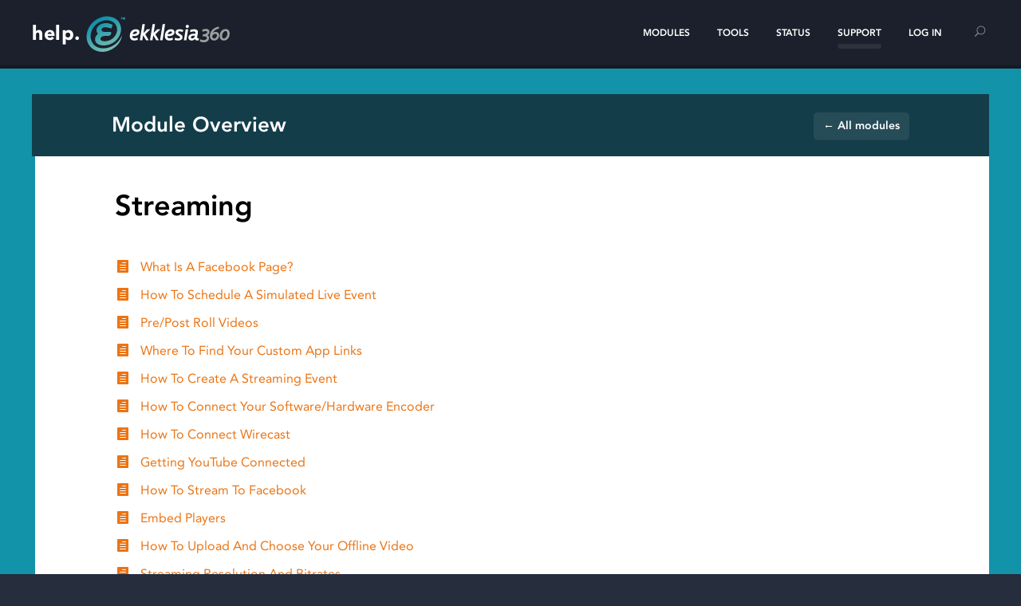

--- FILE ---
content_type: text/html; charset=UTF-8
request_url: https://help.ekklesia360.com/module/streaming/
body_size: 15006
content:

<!DOCTYPE html>
<html lang="en" class="no-js">
<head>
<meta charset="utf-8">
<meta http-equiv="X-UA-Compatible" content="IE=edge">
<meta name="description" content=""/>
<meta name="keywords" content=""/>
<meta name="viewport" content="width=device-width, initial-scale=1.0, minimum-scale=1.0">
<meta content="yes" name="apple-mobile-web-app-capable">

<title>Module | Ekklesia 360</title>

<!--[if lte IE 8]>
<script type="text/javascript">
    window.location = "/old.html";
</script>
<![endif]-->

<link type="text/css" rel="stylesheet" href="//fast.fonts.net/cssapi/87b7600e-af65-4145-874e-0ab30b30b5f8.css"/>
<link rel="stylesheet" href="/_assets/css/styles.css?t=20201106124013" />
<link rel="stylesheet" href="/_assets/css/vendor/prism.css?t=20201106124012">

<link rel="icon" href="/_assets/img/icons/favicon-96.png">
<link rel="apple-touch-icon-precomposed" href="/_assets/img/icons/favicon-152.png">
<meta name="msapplication-TileColor" content="#1293aa">
<meta name="msapplication-TileImage" content="/_assets/img/icons/favicon-144.png">

<script src="/_assets/js/vendor/jquery.modernizr.js"></script>

<script src="//ajax.googleapis.com/ajax/libs/jquery/1.11.1/jquery.min.js"></script>
<script>!window.jQuery && document.write(unescape('%3Cscript src="/_assets/js/vendor/jquery-1.11.1.min.js"%3E%3C/script%3E'))</script>

<script src="/_assets/js/monkcms-dev.js"></script>


<!-- Custom CSS --> 
<style type="text/css">
.r_grid{width:100%;margin:1em 0;clear:both}.r_grid .r_row{width:100%;margin-bottom:1em}.r_grid .r_row.omega{margin-bottom:0}.r_grid .clearfix:before,.r_grid .clearfix:after{content:" ";display:table}.r_grid .clearfix:after{clear:both}.r_grid .full,.r_grid .one-half,.r_grid .one-third,.r_grid .one-fourth,.r_grid .two-third,.r_grid .three-fourth,.r_grid .one-half.omega,.r_grid .one-third.omega,.r_grid .two-third.omega,.r_grid .one-fourth.omega,.r_grid .three-fourth.omega{padding-left:2.60281%;padding-right:2.60281%;width:94.79438%;float:right;margin-right:0;*margin-left:-1.66em;display:inline}.r_grid img{display:block;width:100%;height:auto;min-width:100%;max-width:100%;line-height:0;padding:0;margin:0}@media (max-width: 61.5em){.r_grid .full,.r_grid .one-half,.r_grid .one-third,.r_grid .one-fourth,.r_grid .two-third,.r_grid .three-fourth,.r_grid .one-half.omega,.r_grid .one-third.omega,.r_grid .two-third.omega,.r_grid .one-fourth.omega,.r_grid .three-fourth.omega{margin-bottom:1em}.r_grid .r_row{margin-bottom:0}}@media (min-width: 61.5em){.r_grid .full{width:100%;padding-left:0;padding-right:0;margin-left:0;margin-right:0;float:left}.r_grid .one-half{padding-left:0;padding-right:0;width:48.94268%;float:left;margin-right:2.11465%}.r_grid .one-third{padding-left:0;padding-right:0;width:31.92357%;float:left;margin-right:2.11465%}.r_grid .one-fourth{padding-left:0;padding-right:0;width:23.41401%;float:left;margin-right:2.11465%}.r_grid .two-third{padding-left:0;padding-right:0;width:65.96178%;float:left;margin-right:2.11465%}.r_grid .three-fourth{padding-left:0;padding-right:0;width:74.47134%;float:left;margin-right:2.11465%}.r_grid .one-half.omega{padding-left:0;padding-right:0;width:48.94268%;float:right;margin-right:0}.r_grid .one-third.omega{padding-left:0;padding-right:0;width:31.92357%;float:right;margin-right:0}.r_grid .one-fourth.omega{padding-left:0;padding-right:0;width:23.41401%;float:right;margin-right:0}.r_grid .two-third.omega{padding-left:0;padding-right:0;width:65.96178%;float:right;margin-right:0}.r_grid .three-fourth.omega{padding-left:0;padding-right:0;width:74.47134%;float:right;margin-right:0}}

div.phone p.data input,
div.address fieldset p input,
div.address fieldset p select{
  width: auto !important;
  display: inline-block !important;
}

form.monkForm select {
  height: 45px !important;
  border: 0 !important;
  box-shadow: 3px 3px 0px 0px #e9eaeb !important;
}
</style>

<link rel='manifest' href='/monkmanifest.json'>
<link rel='apple-touch-icon' href='https://cdn.monkplatform.com/image/czozOToiJTNGcyUzRGExNDVjMzMwYmRkY2IxOGRkNzU3Y2Y5OGU2NGEyZjc3Ijs=/'>
<link rel='apple-touch-icon' size='192x192' href='https://cdn.monkplatform.com/image/czozOToiJTNGcyUzRGExNDVjMzMwYmRkY2IxOGRkNzU3Y2Y5OGU2NGEyZjc3Ijs=/'>
<link rel='apple-touch-icon' size='512x512' href='https://cdn.monkplatform.com/image/czozOToiJTNGcyUzRGExNDVjMzMwYmRkY2IxOGRkNzU3Y2Y5OGU2NGEyZjc3Ijs=/'>
<link rel='apple-touch-startup-image' href='https://cdn.monkplatform.com/image/czozOToiJTNGcyUzRGExNDVjMzMwYmRkY2IxOGRkNzU3Y2Y5OGU2NGEyZjc3Ijs=/'>
<meta name='apple-mobile-web-app-title' content='Ekklesia 360 Help'>
<meta name='apple-mobile-web-app-capable' content='yes'>
<meta name='apple-mobile-web-app-status-bar-style' content='default'><link rel="stylesheet" href="/_assets/css/layouts/mcms_help-articles.css?t=20201106124012">
</head>

<body class="subpage " id="pageTop">
<div id="site-wrap">
<!--[if lte IE 8]>
<div style='padding:15px;background:#ffffff'>
<p><strong>Warning</strong> you are using an old browser. This site will not function correctly. Please <a href="http://browser-update.org/update-browser.html">visit this link</a> for more info.</p>
</div>
<![endif]-->

<nav class="mobile">
	<div class="heading">Menu <a id="mobile-menu-close" class="icon_menu"></a></div>
	<ul id="nav-mobile">
  <li id="nav-mobile_module"><a href='/module/'>Modules</a><span class='icon_plus_alt'></span></li>
  <li id="nav-mobile_tools"><a href='http://tools.ekklesia360.com/' target='_blank'>Tools</a><span class='icon_plus_alt'></span></li>
  <li id="nav-mobile_status"><a href='http://www.ekklesia360.com/status/'>Status</a><span class='icon_plus_alt'></span></li>
  <li class="current" id="nav-mobile_support"><a href='/support/'>Support</a><span class='icon_plus_alt'></span></li>
  <li id="nav-mobile_log-in"><a href='http://my.ekklesia360.com/Login/'>Log In</a><span class='icon_plus_alt'></span></li>
</ul>
</nav>
<header id="header">
	<div class="container">

		<div class="mobile-menu"><a id="mobile-menu" class="icon_menu"></a></div>

		<div class="logo">
			<a class="clearfix" href="/" title="Ekklesia 360">
				<span class="help-dot">help.</span>
				<img src="/_assets/img/logos/logo_ekk.png" alt="Ekklesia 360" />
			</a>
		</div>

		<nav class="primary">

			<ul id="nav">
  <li id="nav_module"><a href="/module/" title="Modules">Modules</a></li>
  <li id="nav_tools"><a href="http://tools.ekklesia360.com/" title="Tools" target='_blank'>Tools</a></li>
  <li id="nav_status"><a href="http://www.ekklesia360.com/status/" title="Status">Status</a></li>
  <li class="current" id="nav_support"><a href="/support/" title="Support">Support</a></li>
  <li id="nav_log-in"><a href="http://my.ekklesia360.com/Login/" title="Log In">Log In</a></li>
			<li id="nav_search">
				<button id="search_btn" onclick="openNavSearch()" class="mcmsSearch">
					<span class='icon_search' onclick="openNavSearch()"></span>
				</button>
				<form action='/search-results/' id="sitesearch">
					<input id="search_term" name="keywords" value="Search" class="clearClick" type="text" autocomplete="on" />
				</form>
			</li>
			</ul>

		</nav>

	</div>
</header>
<!--end #header-->
<script>
	function openNavSearch() {
		if ($('#nav #search_term').css('display') == 'none' &&
			$('#nav form#sitesearch').css('display') == 'none') {

			$('#nav #search_term').css('display', 'inline-block').focus();
			$('#nav form#sitesearch').css('display', 'inline-block');
			$('#nav_search').css({'border':'solid', 'border-radius':'3px', 'border-width':'thin'});
		} else {
			$('#nav #search_term').css('display', 'none');
			$('#nav form#sitesearch').css('display', 'none');
			$('#nav_search').css('border', 'none');
		}
	}
</script>

<div id="wrap">

	<div id="page-heading" class="container">
    	<div class="inner">
<h1>Module Overview</h1><div class="share"><a class="back_button" href="../">&larr; All modules</a></div>
		</div>
	</div><!--end #page-heading-->


      <div id="content" class="container full">
  

    	<div id="text">
  		<div class='inner'>

  
                <div class='content column detail'>

                  <div class='items'>

                  <h2>Streaming</h2>
                  
                  <ul class='resource-list'><li><a href='/article/what-is-a-facebook-page'>What is a Facebook Page?</a></li><li><a href='/article/how-to-schedule-a-simulated-live-event'>How to schedule a Simulated live Event</a></li><li><a href='/article/prepost-roll-videos'>Pre/Post Roll Videos</a></li><li><a href='/article/where-to-find-your-custom-app-links'>Where to find your custom app links</a></li><li><a href='/article/how-to-create-a-streaming-event'>How to create a Streaming Event</a></li><li><a href='/article/how-to-connect-your-softwarehardware-encoder'>How to connect your Software/Hardware encoder</a></li><li><a href='/article/how-to-connect-wirecast'>How to connect Wirecast</a></li><li><a href='/article/getting-youtube-connected'>Getting YouTube Connected</a></li><li><a href='/article/how-to-stream-to-facebook'>How to stream to Facebook</a></li><li><a href='/article/embed-players'>Embed Players</a></li><li><a href='/article/how-to-upload-and-choose-your-offline-video'>How to upload and choose your Offline video</a></li><li><a href='/article/streaming-resolution-and-bitrates'>Streaming Resolution and Bitrates</a></li><li><a href='/article/downloading-a-recorded-service'>Downloading a recorded service</a></li><li><a href='/article/connecting-churchstreaming-to-the-ministryone-app'>Connecting ChurchStreaming to the MinistryONE App</a></li><li><a href='/article/getting-started'>Getting Started</a></li><li><a href='/article/account-management'>Account Management</a></li><li><a href='/article/running-a-speed-test'>Running a Speed Test</a></li></ul>
                    </div>
                </div>

  

		</div><!-- .inner -->
      </div><!--end #text-->


  

    </div><!--end #content-->

</div><!--end #wrap-->

<footer id="footer">
<div class="container">

	<div class="top">

	<section id="footer-post"></section>

	<section id="tweets" role="monkdev"></section>

<section><article><span class='icon_heart_alt'></span>“Very professional, easy to use, quick replies - super satisfied with our service from you guys!”</article></section><ul class='social'><li class='facebook'><a href='https://www.facebook.com/ekklesia360' target='_blank' title='Facebook' class='social_facebook_circle'></a></li><li class='twitter'><a href='https://twitter.com/MonkDev' target='_blank' title='Twitter' class='social_twitter_circle'></a></li><li class='vimeo'><a href='http://vimeo.com/monkdev' target='_blank' title='Vimeo' class='social_vimeo_circle'></a></li></ul>    </div>

    <div class="btm">
		<div class="container">
<ul><li class='contact-us'><a href='/support' title='Contact Us' class='button-footer'>Contact Us</a></li><li class='status'><a href='http://www.ekklesia360.com/status/' target='_blank' title='Status' class='button-footer'>Status</a></li><li class='developers'><a href='http://developers.ekklesia360.com/' target='_blank' title='Developers' class='button-footer'>Developers</a></li><li class='privacy'><a href='http://www.ekklesia360.com/privacy-policy/' title='Privacy' class='button-footer'>Privacy</a></li><li class='login'><a href='https://my.ekklesia360.com/Login' title='Login' class='button-footer'>Login</a></li></ul>		<a href="#pageTop" class="pageTop arrow_carrot_up_alt"></a>
		<div class="credits"><a href="http://ekklesia360.com" title="Powered by Ekklesia 360"></a></div>

        </div>
    </div>

</div></footer><!--end #footer-->
</div><!--end #site-wrap-->

<script type="text/javascript" src="/_assets/js/vendor/jquery.marcopolo.js"></script>
<script type="text/javascript" src="/_assets/js/vendor/jquery.respond.min.js"></script>
<script type="text/javascript" src="/_assets/js/vendor/jquery.respond.matchmedia.addListener.min.js"></script>
<script type="text/javascript" src="/_assets/js/vendor/enquire.min.js"></script>
<script type="text/javascript" src="/_assets/js/vendor/jquery.responsive.tables.js"></script>
<script type="text/javascript" src="/_assets/js/vendor/jquery.colorbox-min.js"></script>
<script type="text/javascript" src="/_assets/js/vendor/jquery.cycle2.js"></script>
<script type="text/javascript" src="/_assets/js/vendor/jquery.cycle2.swipe.js"></script>
<script type="text/javascript" src="/_assets/js/vendor/jquery.hammer.min.js"></script>
<script type="text/javascript" src="/_assets/js/vendor/jquery.getTweets.js"></script>
<script type="text/javascript" src="/_assets/js/vendor/jquery.fitvids.js"></script>
<script type="text/javascript" src="/_assets/js/vendor/prism.js"></script>
<script type="text/javascript" src="/_assets/js/rotator.js"></script>

<script type="text/javascript" src="/_assets/js/main.js?t=20201106124145"></script>
<!--- ADDTHIS -->
<script type="text/javascript" src="//s7.addthis.com/js/300/addthis_widget.js#pubid=xa-52754fa7002cacd1"></script>
<!-- END ADDTHIS -->


<!-- Global site tag (gtag.js) - Google Analytics -->
<script async src="https://www.googletagmanager.com/gtag/js?id=UA-190828527-1"></script>
<script>
  window.dataLayer = window.dataLayer || [];
  function gtag(){dataLayer.push(arguments);}
  gtag('js', new Date());

  gtag('config', 'UA-190828527-1');
</script>

<script src="/_assets/js/vendor/jquery.ui.core.js"></script>
<script src="/_assets/js/vendor/jquery.ui.widget.js"></script>
<script src="/_assets/js/vendor/jquery.ui.position.js"></script>
<script src="/_assets/js/vendor/prism.js"></script>

<script>
// <![CDATA[
    $(document).ready(function(){

        $.getScript("/_assets/js/vendor/jquery.ui.selectmenu.js",function(){
            $('select.sorter').selectmenu({
                width:150,
                style:'dropdown'
            });
        });

        $(".sorter").change(function(e){
            window.location = ""+"/"+this.name+"/"+this.value;
        });

        $('#article-search-term').val('Search');
         $('#article-search-term').removeClass('clearClick').addClass('clickClear');
         $('.clickClear').focus(function() {
            startText = $(this).val();
            $(this).val('').addClass('focus');
         });
         $('input.clickClear').blur(function() {
            blurText = $(this).val();
            if (blurText == '') {
               $(this).val(startText).removeClass('focus');
            };
         });

          $("#article-search").submit(function(e){
            var keywords = $(this).find('#article-search-term').val();
            $(".items").html("<div style='text-align:center; margin-top:50px;'><img src='/_assets/img/articles/ajax-loader.gif' /></div>");
            $.get("/_assets/ajax/ajax_article_search.php", {"keywords" : keywords}, function(response){
                    $(".items").html(response);
           });
           e.preventDefault();
      });

      $(".moduleBox:odd").addClass("noRightMargin");

    });
// ]]>
</script>


</body>
</html>


--- FILE ---
content_type: text/html; charset=UTF-8
request_url: https://help.ekklesia360.com/_lib/vendor/twitter/timeline_response.php?screen_name=monkdev&include_rts=false&exclude_replies=undefined&count=1
body_size: 51
content:
Error: Twitter was not able to process that request

--- FILE ---
content_type: text/css; charset=utf-8
request_url: https://fast.fonts.net/cssapi/87b7600e-af65-4145-874e-0ab30b30b5f8.css
body_size: 3451
content:
@import url(/t/1.css?apiType=css&projectid=87b7600e-af65-4145-874e-0ab30b30b5f8);
@font-face{
font-family:"Avenir W01_n2";
src:url("/dv2/2/3511a780-31ca-4ee1-9083-89b1b7185748.eot?[base64]&projectId=87b7600e-af65-4145-874e-0ab30b30b5f8#iefix") format("eot");
}
@font-face{
font-family:"Avenir W01";
src:url("/dv2/2/3511a780-31ca-4ee1-9083-89b1b7185748.eot?[base64]&projectId=87b7600e-af65-4145-874e-0ab30b30b5f8#iefix");
src:url("/dv2/2/3511a780-31ca-4ee1-9083-89b1b7185748.eot?[base64]&projectId=87b7600e-af65-4145-874e-0ab30b30b5f8#iefix") format("eot"),url("/dv2/14/4fb9056b-4ac3-488b-9bac-75741b0ff0bd.woff2?[base64]&projectId=87b7600e-af65-4145-874e-0ab30b30b5f8") format("woff2"),url("/dv2/3/c4352a95-7a41-48c1-83ce-d8ffd2a3b118.woff?[base64]&projectId=87b7600e-af65-4145-874e-0ab30b30b5f8") format("woff"),url("/dv2/1/3e419b5b-c789-488d-84cf-a64009cc308e.ttf?[base64]&projectId=87b7600e-af65-4145-874e-0ab30b30b5f8") format("truetype"),url("/dv2/11/ca038835-1be3-4dc5-ba25-be1df6121499.svg?[base64]&projectId=87b7600e-af65-4145-874e-0ab30b30b5f8#ca038835-1be3-4dc5-ba25-be1df6121499") format("svg");
font-weight:200;font-style:normal;
}
@font-face{
font-family:"Avenir W01_o2";
src:url("/dv2/2/6500273c-8e8b-48d2-b0c0-dcae293c0120.eot?[base64]&projectId=87b7600e-af65-4145-874e-0ab30b30b5f8#iefix") format("eot");
}
@font-face{
font-family:"Avenir W01";
src:url("/dv2/2/6500273c-8e8b-48d2-b0c0-dcae293c0120.eot?[base64]&projectId=87b7600e-af65-4145-874e-0ab30b30b5f8#iefix");
src:url("/dv2/2/6500273c-8e8b-48d2-b0c0-dcae293c0120.eot?[base64]&projectId=87b7600e-af65-4145-874e-0ab30b30b5f8#iefix") format("eot"),url("/dv2/14/fa773ad4-7e95-43a6-ace9-c486aad9b8fe.woff2?[base64]&projectId=87b7600e-af65-4145-874e-0ab30b30b5f8") format("woff2"),url("/dv2/3/47fd1045-6e5b-4c87-9235-cfbc2b42cde7.woff?[base64]&projectId=87b7600e-af65-4145-874e-0ab30b30b5f8") format("woff"),url("/dv2/1/60662abb-0ac3-46b2-930f-4719462489c9.ttf?[base64]&projectId=87b7600e-af65-4145-874e-0ab30b30b5f8") format("truetype"),url("/dv2/11/9cf39ac2-87a5-4c4e-a604-7cece19d30bd.svg?[base64]&projectId=87b7600e-af65-4145-874e-0ab30b30b5f8#9cf39ac2-87a5-4c4e-a604-7cece19d30bd") format("svg");
font-weight:200;font-style:oblique;
}
@font-face{
font-family:"Avenir W01_n3";
src:url("/dv2/2/4f32268f-fd86-4960-b72c-4bb1ba75ec6f.eot?[base64]&projectId=87b7600e-af65-4145-874e-0ab30b30b5f8#iefix") format("eot");
}
@font-face{
font-family:"Avenir W01";
src:url("/dv2/2/4f32268f-fd86-4960-b72c-4bb1ba75ec6f.eot?[base64]&projectId=87b7600e-af65-4145-874e-0ab30b30b5f8#iefix");
src:url("/dv2/2/4f32268f-fd86-4960-b72c-4bb1ba75ec6f.eot?[base64]&projectId=87b7600e-af65-4145-874e-0ab30b30b5f8#iefix") format("eot"),url("/dv2/14/9bcb625d-81de-48c2-ba0c-664558d197e3.woff2?[base64]&projectId=87b7600e-af65-4145-874e-0ab30b30b5f8") format("woff2"),url("/dv2/3/939cba03-5b40-4d01-9bc5-7589eca863db.woff?[base64]&projectId=87b7600e-af65-4145-874e-0ab30b30b5f8") format("woff"),url("/dv2/1/849bc5b9-a2ff-4343-977b-26ba8bd24a60.ttf?[base64]&projectId=87b7600e-af65-4145-874e-0ab30b30b5f8") format("truetype"),url("/dv2/11/f67fa3b5-c1d1-488f-8e60-a828b9ad56a4.svg?[base64]&projectId=87b7600e-af65-4145-874e-0ab30b30b5f8#f67fa3b5-c1d1-488f-8e60-a828b9ad56a4") format("svg");
font-weight:300;font-style:normal;
}
@font-face{
font-family:"Avenir W01_o3";
src:url("/dv2/2/acc13cdc-338a-43e6-a156-e54a4c87582d.eot?[base64]&projectId=87b7600e-af65-4145-874e-0ab30b30b5f8#iefix") format("eot");
}
@font-face{
font-family:"Avenir W01";
src:url("/dv2/2/acc13cdc-338a-43e6-a156-e54a4c87582d.eot?[base64]&projectId=87b7600e-af65-4145-874e-0ab30b30b5f8#iefix");
src:url("/dv2/2/acc13cdc-338a-43e6-a156-e54a4c87582d.eot?[base64]&projectId=87b7600e-af65-4145-874e-0ab30b30b5f8#iefix") format("eot"),url("/dv2/14/70ed6fd5-9adf-4d08-8b30-514af1de7ca2.woff2?[base64]&projectId=87b7600e-af65-4145-874e-0ab30b30b5f8") format("woff2"),url("/dv2/3/ca94ed56-18fc-4856-940a-70a072607c7c.woff?[base64]&projectId=87b7600e-af65-4145-874e-0ab30b30b5f8") format("woff"),url("/dv2/1/dd6da407-70fe-4aa3-a1c7-64f0cb086f01.ttf?[base64]&projectId=87b7600e-af65-4145-874e-0ab30b30b5f8") format("truetype"),url("/dv2/11/c7f424be-90e1-45b8-b617-ee3589a859bd.svg?[base64]&projectId=87b7600e-af65-4145-874e-0ab30b30b5f8#c7f424be-90e1-45b8-b617-ee3589a859bd") format("svg");
font-weight:300;font-style:oblique;
}
@font-face{
font-family:"Avenir W01_n4";
src:url("/dv2/2/2f5a6074-badc-4e08-83f1-ed67fe5c3d7c.eot?[base64]&projectId=87b7600e-af65-4145-874e-0ab30b30b5f8#iefix") format("eot");
}
@font-face{
font-family:"Avenir W01";
src:url("/dv2/2/2f5a6074-badc-4e08-83f1-ed67fe5c3d7c.eot?[base64]&projectId=87b7600e-af65-4145-874e-0ab30b30b5f8#iefix");
src:url("/dv2/2/2f5a6074-badc-4e08-83f1-ed67fe5c3d7c.eot?[base64]&projectId=87b7600e-af65-4145-874e-0ab30b30b5f8#iefix") format("eot"),url("/dv2/14/75c84254-5125-412c-bc24-56769ae3b627.woff2?[base64]&projectId=87b7600e-af65-4145-874e-0ab30b30b5f8") format("woff2"),url("/dv2/3/b9ebb19d-88c1-4cbd-9baf-cf51972422ec.woff?[base64]&projectId=87b7600e-af65-4145-874e-0ab30b30b5f8") format("woff"),url("/dv2/1/5ed4f98e-9044-4810-88ff-74d412c1351f.ttf?[base64]&projectId=87b7600e-af65-4145-874e-0ab30b30b5f8") format("truetype"),url("/dv2/11/4cb16859-16ca-4342-b89c-292dc83266af.svg?[base64]&projectId=87b7600e-af65-4145-874e-0ab30b30b5f8#4cb16859-16ca-4342-b89c-292dc83266af") format("svg");
font-weight:400;font-style:normal;
}
@font-face{
font-family:"Avenir W01_o4";
src:url("/dv2/2/8f21e618-9282-4df1-b556-73ee82bdd673.eot?[base64]&projectId=87b7600e-af65-4145-874e-0ab30b30b5f8#iefix") format("eot");
}
@font-face{
font-family:"Avenir W01";
src:url("/dv2/2/8f21e618-9282-4df1-b556-73ee82bdd673.eot?[base64]&projectId=87b7600e-af65-4145-874e-0ab30b30b5f8#iefix");
src:url("/dv2/2/8f21e618-9282-4df1-b556-73ee82bdd673.eot?[base64]&projectId=87b7600e-af65-4145-874e-0ab30b30b5f8#iefix") format("eot"),url("/dv2/14/09df9e09-83d7-46b3-b5cc-e1dc773dfdcf.woff2?[base64]&projectId=87b7600e-af65-4145-874e-0ab30b30b5f8") format("woff2"),url("/dv2/3/3695342c-b5e2-4010-b0d4-56f563465922.woff?[base64]&projectId=87b7600e-af65-4145-874e-0ab30b30b5f8") format("woff"),url("/dv2/1/2ba9f875-66d9-414d-a426-5a012b443475.ttf?[base64]&projectId=87b7600e-af65-4145-874e-0ab30b30b5f8") format("truetype"),url("/dv2/11/0a88351a-e628-4b1f-99eb-3a729518af0a.svg?[base64]&projectId=87b7600e-af65-4145-874e-0ab30b30b5f8#0a88351a-e628-4b1f-99eb-3a729518af0a") format("svg");
font-weight:400;font-style:oblique;
}
@font-face{
font-family:"Avenir W01_n5";
src:url("/dv2/2/212ab03d-5db2-4d6a-b94c-171cc702aa51.eot?[base64]&projectId=87b7600e-af65-4145-874e-0ab30b30b5f8#iefix") format("eot");
}
@font-face{
font-family:"Avenir W01";
src:url("/dv2/2/212ab03d-5db2-4d6a-b94c-171cc702aa51.eot?[base64]&projectId=87b7600e-af65-4145-874e-0ab30b30b5f8#iefix");
src:url("/dv2/2/212ab03d-5db2-4d6a-b94c-171cc702aa51.eot?[base64]&projectId=87b7600e-af65-4145-874e-0ab30b30b5f8#iefix") format("eot"),url("/dv2/14/e4d36745-a861-4a49-aa17-6510e67429d3.woff2?[base64]&projectId=87b7600e-af65-4145-874e-0ab30b30b5f8") format("woff2"),url("/dv2/3/2cac77ec-9bc0-4ee7-87e4-27650190744f.woff?[base64]&projectId=87b7600e-af65-4145-874e-0ab30b30b5f8") format("woff"),url("/dv2/1/aaf11848-aac2-4d09-9a9c-aac5ff7b8ff4.ttf?[base64]&projectId=87b7600e-af65-4145-874e-0ab30b30b5f8") format("truetype"),url("/dv2/11/294099f3-8d00-4676-afc5-5e9d8d43ad69.svg?[base64]&projectId=87b7600e-af65-4145-874e-0ab30b30b5f8#294099f3-8d00-4676-afc5-5e9d8d43ad69") format("svg");
font-weight:500;font-style:normal;
}
@font-face{
font-family:"Avenir W01_o5";
src:url("/dv2/2/2a6f81a2-475c-4831-9949-33d7748ee561.eot?[base64]&projectId=87b7600e-af65-4145-874e-0ab30b30b5f8#iefix") format("eot");
}
@font-face{
font-family:"Avenir W01";
src:url("/dv2/2/2a6f81a2-475c-4831-9949-33d7748ee561.eot?[base64]&projectId=87b7600e-af65-4145-874e-0ab30b30b5f8#iefix");
src:url("/dv2/2/2a6f81a2-475c-4831-9949-33d7748ee561.eot?[base64]&projectId=87b7600e-af65-4145-874e-0ab30b30b5f8#iefix") format("eot"),url("/dv2/14/695a9fa5-9f57-4800-9993-3684d520f107.woff2?[base64]&projectId=87b7600e-af65-4145-874e-0ab30b30b5f8") format("woff2"),url("/dv2/3/e0af2f49-a399-482b-a54e-d745e268ec80.woff?[base64]&projectId=87b7600e-af65-4145-874e-0ab30b30b5f8") format("woff"),url("/dv2/1/6803d3dd-2107-45fc-ac8a-a4fa13771547.ttf?[base64]&projectId=87b7600e-af65-4145-874e-0ab30b30b5f8") format("truetype"),url("/dv2/11/1bb1acb5-8d4e-4800-88af-dbcf1fe96ef8.svg?[base64]&projectId=87b7600e-af65-4145-874e-0ab30b30b5f8#1bb1acb5-8d4e-4800-88af-dbcf1fe96ef8") format("svg");
font-weight:500;font-style:oblique;
}
@font-face{
font-family:"Avenir W01_n8";
src:url("/dv2/2/f61bf0f6-c193-4100-b940-12a1a01dcee5.eot?[base64]&projectId=87b7600e-af65-4145-874e-0ab30b30b5f8#iefix") format("eot");
}
@font-face{
font-family:"Avenir W01";
src:url("/dv2/2/f61bf0f6-c193-4100-b940-12a1a01dcee5.eot?[base64]&projectId=87b7600e-af65-4145-874e-0ab30b30b5f8#iefix");
src:url("/dv2/2/f61bf0f6-c193-4100-b940-12a1a01dcee5.eot?[base64]&projectId=87b7600e-af65-4145-874e-0ab30b30b5f8#iefix") format("eot"),url("/dv2/14/65cde95a-ac33-4c65-8198-e37857968d1a.woff2?[base64]&projectId=87b7600e-af65-4145-874e-0ab30b30b5f8") format("woff2"),url("/dv2/3/7147ec3a-8ff8-4ec9-8c5c-bd1571dc6ae6.woff?[base64]&projectId=87b7600e-af65-4145-874e-0ab30b30b5f8") format("woff"),url("/dv2/1/d1dc54b2-878d-4693-8d6e-b442e99fef68.ttf?[base64]&projectId=87b7600e-af65-4145-874e-0ab30b30b5f8") format("truetype"),url("/dv2/11/731dd4d3-64da-427d-ba61-01575b3cf3f7.svg?[base64]&projectId=87b7600e-af65-4145-874e-0ab30b30b5f8#731dd4d3-64da-427d-ba61-01575b3cf3f7") format("svg");
font-weight:800;font-style:normal;
}
@font-face{
font-family:"Avenir W01_o8";
src:url("/dv2/2/7be0fdec-384a-42b5-ab27-c60a322cde7d.eot?[base64]&projectId=87b7600e-af65-4145-874e-0ab30b30b5f8#iefix") format("eot");
}
@font-face{
font-family:"Avenir W01";
src:url("/dv2/2/7be0fdec-384a-42b5-ab27-c60a322cde7d.eot?[base64]&projectId=87b7600e-af65-4145-874e-0ab30b30b5f8#iefix");
src:url("/dv2/2/7be0fdec-384a-42b5-ab27-c60a322cde7d.eot?[base64]&projectId=87b7600e-af65-4145-874e-0ab30b30b5f8#iefix") format("eot"),url("/dv2/14/67a2c8ef-54d4-4ab7-b60c-20fb619e97ab.woff2?[base64]&projectId=87b7600e-af65-4145-874e-0ab30b30b5f8") format("woff2"),url("/dv2/3/53554f6f-4b01-4815-87fe-82c49b8ba5a9.woff?[base64]&projectId=87b7600e-af65-4145-874e-0ab30b30b5f8") format("woff"),url("/dv2/1/28dfedaf-6372-45a1-8833-b3078dc56a21.ttf?[base64]&projectId=87b7600e-af65-4145-874e-0ab30b30b5f8") format("truetype"),url("/dv2/11/f747b6ee-4d13-4e45-815d-f33ac1b71d63.svg?[base64]&projectId=87b7600e-af65-4145-874e-0ab30b30b5f8#f747b6ee-4d13-4e45-815d-f33ac1b71d63") format("svg");
font-weight:800;font-style:oblique;
}
@font-face{
font-family:"Avenir W01_n9";
src:url("/dv2/2/a24b3f55-c8c8-41a1-a77e-7cdf417d82f6.eot?[base64]&projectId=87b7600e-af65-4145-874e-0ab30b30b5f8#iefix") format("eot");
}
@font-face{
font-family:"Avenir W01";
src:url("/dv2/2/a24b3f55-c8c8-41a1-a77e-7cdf417d82f6.eot?[base64]&projectId=87b7600e-af65-4145-874e-0ab30b30b5f8#iefix");
src:url("/dv2/2/a24b3f55-c8c8-41a1-a77e-7cdf417d82f6.eot?[base64]&projectId=87b7600e-af65-4145-874e-0ab30b30b5f8#iefix") format("eot"),url("/dv2/14/16695c2d-c755-45a2-bdcf-c54843f39afd.woff2?[base64]&projectId=87b7600e-af65-4145-874e-0ab30b30b5f8") format("woff2"),url("/dv2/3/5a05cf7f-f332-456f-ae67-d8c26e0d35b3.woff?[base64]&projectId=87b7600e-af65-4145-874e-0ab30b30b5f8") format("woff"),url("/dv2/1/c33278bc-988e-440b-b4be-6acc095e6044.ttf?[base64]&projectId=87b7600e-af65-4145-874e-0ab30b30b5f8") format("truetype"),url("/dv2/11/7bdad4a5-289b-42f9-b6fa-c5883b9e9f23.svg?[base64]&projectId=87b7600e-af65-4145-874e-0ab30b30b5f8#7bdad4a5-289b-42f9-b6fa-c5883b9e9f23") format("svg");
font-weight:900;font-style:normal;
}
@font-face{
font-family:"PT Sans W01_n2";
src:url("/dv2/2/2e8658bc-5200-4762-9063-c76479f85307.eot?[base64]&projectId=87b7600e-af65-4145-874e-0ab30b30b5f8#iefix") format("eot");
}
@font-face{
font-family:"PT Sans W01";
src:url("/dv2/2/2e8658bc-5200-4762-9063-c76479f85307.eot?[base64]&projectId=87b7600e-af65-4145-874e-0ab30b30b5f8#iefix");
src:url("/dv2/2/2e8658bc-5200-4762-9063-c76479f85307.eot?[base64]&projectId=87b7600e-af65-4145-874e-0ab30b30b5f8#iefix") format("eot"),url("/dv2/14/831911e6-e313-47e7-9e35-6eec6e0543be.woff2?[base64]&projectId=87b7600e-af65-4145-874e-0ab30b30b5f8") format("woff2"),url("/dv2/3/703d7eb9-22d9-4b0a-8bf6-e4cefb111ec1.woff?[base64]&projectId=87b7600e-af65-4145-874e-0ab30b30b5f8") format("woff"),url("/dv2/1/7ed17759-e2d0-43dc-93f8-4c28e204e5d4.ttf?[base64]&projectId=87b7600e-af65-4145-874e-0ab30b30b5f8") format("truetype"),url("/dv2/11/549b9b41-a6df-46f7-8673-0204e29af19a.svg?[base64]&projectId=87b7600e-af65-4145-874e-0ab30b30b5f8#549b9b41-a6df-46f7-8673-0204e29af19a") format("svg");
font-weight:200;font-style:normal;
}
@font-face{
font-family:"PT Sans W01_i2";
src:url("/dv2/2/38418eee-b971-4512-b5e5-025f831f1bd9.eot?[base64]&projectId=87b7600e-af65-4145-874e-0ab30b30b5f8#iefix") format("eot");
}
@font-face{
font-family:"PT Sans W01";
src:url("/dv2/2/38418eee-b971-4512-b5e5-025f831f1bd9.eot?[base64]&projectId=87b7600e-af65-4145-874e-0ab30b30b5f8#iefix");
src:url("/dv2/2/38418eee-b971-4512-b5e5-025f831f1bd9.eot?[base64]&projectId=87b7600e-af65-4145-874e-0ab30b30b5f8#iefix") format("eot"),url("/dv2/14/0eed1096-182b-4df5-9b3f-07f2db6f6d4b.woff2?[base64]&projectId=87b7600e-af65-4145-874e-0ab30b30b5f8") format("woff2"),url("/dv2/3/07ac83ed-98d5-4abd-ae10-48824f82d314.woff?[base64]&projectId=87b7600e-af65-4145-874e-0ab30b30b5f8") format("woff"),url("/dv2/1/6a74364c-e91e-4ab8-a3d0-b728ace54b6d.ttf?[base64]&projectId=87b7600e-af65-4145-874e-0ab30b30b5f8") format("truetype"),url("/dv2/11/a5019851-9adf-4fb2-a735-20567d4b8fa4.svg?[base64]&projectId=87b7600e-af65-4145-874e-0ab30b30b5f8#a5019851-9adf-4fb2-a735-20567d4b8fa4") format("svg");
font-weight:200;font-style:italic;
}
@font-face{
font-family:"PT Sans W01_n4";
src:url("/dv2/2/e42f9bee-ecbf-4784-93f2-d1c0661b23a4.eot?[base64]&projectId=87b7600e-af65-4145-874e-0ab30b30b5f8#iefix") format("eot");
}
@font-face{
font-family:"PT Sans W01";
src:url("/dv2/2/e42f9bee-ecbf-4784-93f2-d1c0661b23a4.eot?[base64]&projectId=87b7600e-af65-4145-874e-0ab30b30b5f8#iefix");
src:url("/dv2/2/e42f9bee-ecbf-4784-93f2-d1c0661b23a4.eot?[base64]&projectId=87b7600e-af65-4145-874e-0ab30b30b5f8#iefix") format("eot"),url("/dv2/14/a47f6341-0a88-47a8-822e-90dc2c6301db.woff2?[base64]&projectId=87b7600e-af65-4145-874e-0ab30b30b5f8") format("woff2"),url("/dv2/3/d8040b31-9fde-4d9e-a2b7-dc14eb7a7e49.woff?[base64]&projectId=87b7600e-af65-4145-874e-0ab30b30b5f8") format("woff"),url("/dv2/1/19ea552a-4cb5-4b72-b0c9-09e1b654eb81.ttf?[base64]&projectId=87b7600e-af65-4145-874e-0ab30b30b5f8") format("truetype"),url("/dv2/11/8c0f18a7-b57a-47e7-a15f-d5b72e0c4992.svg?[base64]&projectId=87b7600e-af65-4145-874e-0ab30b30b5f8#8c0f18a7-b57a-47e7-a15f-d5b72e0c4992") format("svg");
font-weight:400;font-style:normal;
}
@font-face{
font-family:"PT Sans W01_i4";
src:url("/dv2/2/64ff50a4-cefd-4147-81d9-21865fbaa58b.eot?[base64]&projectId=87b7600e-af65-4145-874e-0ab30b30b5f8#iefix") format("eot");
}
@font-face{
font-family:"PT Sans W01";
src:url("/dv2/2/64ff50a4-cefd-4147-81d9-21865fbaa58b.eot?[base64]&projectId=87b7600e-af65-4145-874e-0ab30b30b5f8#iefix");
src:url("/dv2/2/64ff50a4-cefd-4147-81d9-21865fbaa58b.eot?[base64]&projectId=87b7600e-af65-4145-874e-0ab30b30b5f8#iefix") format("eot"),url("/dv2/14/002f7e89-d9ec-45d0-919f-d01cb514b970.woff2?[base64]&projectId=87b7600e-af65-4145-874e-0ab30b30b5f8") format("woff2"),url("/dv2/3/f3036c29-2618-4d90-81e3-8f97f4f88901.woff?[base64]&projectId=87b7600e-af65-4145-874e-0ab30b30b5f8") format("woff"),url("/dv2/1/18627374-25e7-42b8-ae04-3387dac68504.ttf?[base64]&projectId=87b7600e-af65-4145-874e-0ab30b30b5f8") format("truetype"),url("/dv2/11/b24b4196-bdd2-400b-8100-0f0a5ff5cc5e.svg?[base64]&projectId=87b7600e-af65-4145-874e-0ab30b30b5f8#b24b4196-bdd2-400b-8100-0f0a5ff5cc5e") format("svg");
font-weight:400;font-style:italic;
}
@font-face{
font-family:"PT Sans W01_n7";
src:url("/dv2/2/040120aa-69fb-4cdb-9097-b46edee48530.eot?[base64]&projectId=87b7600e-af65-4145-874e-0ab30b30b5f8#iefix") format("eot");
}
@font-face{
font-family:"PT Sans W01";
src:url("/dv2/2/040120aa-69fb-4cdb-9097-b46edee48530.eot?[base64]&projectId=87b7600e-af65-4145-874e-0ab30b30b5f8#iefix");
src:url("/dv2/2/040120aa-69fb-4cdb-9097-b46edee48530.eot?[base64]&projectId=87b7600e-af65-4145-874e-0ab30b30b5f8#iefix") format("eot"),url("/dv2/14/34b1d272-e1e0-46f5-9455-034f3039b481.woff2?[base64]&projectId=87b7600e-af65-4145-874e-0ab30b30b5f8") format("woff2"),url("/dv2/3/38cb48c8-2c58-4111-805c-a003efb912c8.woff?[base64]&projectId=87b7600e-af65-4145-874e-0ab30b30b5f8") format("woff"),url("/dv2/1/dffdefd1-c901-4f99-b4a8-2e5fa75e81ea.ttf?[base64]&projectId=87b7600e-af65-4145-874e-0ab30b30b5f8") format("truetype"),url("/dv2/11/86f64039-0079-4c99-8a17-0e9174c980cb.svg?[base64]&projectId=87b7600e-af65-4145-874e-0ab30b30b5f8#86f64039-0079-4c99-8a17-0e9174c980cb") format("svg");
font-weight:700;font-style:normal;
}
@font-face{
font-family:"PT Sans W01_i7";
src:url("/dv2/2/8e731503-0268-4b3d-95f5-27f20b38cfad.eot?[base64]&projectId=87b7600e-af65-4145-874e-0ab30b30b5f8#iefix") format("eot");
}
@font-face{
font-family:"PT Sans W01";
src:url("/dv2/2/8e731503-0268-4b3d-95f5-27f20b38cfad.eot?[base64]&projectId=87b7600e-af65-4145-874e-0ab30b30b5f8#iefix");
src:url("/dv2/2/8e731503-0268-4b3d-95f5-27f20b38cfad.eot?[base64]&projectId=87b7600e-af65-4145-874e-0ab30b30b5f8#iefix") format("eot"),url("/dv2/14/873e0d74-1c48-4625-a433-84895d572ce1.woff2?[base64]&projectId=87b7600e-af65-4145-874e-0ab30b30b5f8") format("woff2"),url("/dv2/3/af5ba2ec-2463-46fc-b26c-2e4ff6b93bf6.woff?[base64]&projectId=87b7600e-af65-4145-874e-0ab30b30b5f8") format("woff"),url("/dv2/1/046f6218-ce4a-4183-9d41-d9e5a32da51a.ttf?[base64]&projectId=87b7600e-af65-4145-874e-0ab30b30b5f8") format("truetype"),url("/dv2/11/67aa9260-ab86-498e-a73e-0b9380c5525a.svg?[base64]&projectId=87b7600e-af65-4145-874e-0ab30b30b5f8#67aa9260-ab86-498e-a73e-0b9380c5525a") format("svg");
font-weight:700;font-style:italic;
}
@media all and (min-width: 0px) {
}


--- FILE ---
content_type: text/css
request_url: https://help.ekklesia360.com/_assets/css/styles.css?t=20201106124013
body_size: 152307
content:
@charset "UTF-8";
/* These alternatives are used on the pricing page */
/* line 5, ../../../../../../Library/Ruby/Gems/2.0.0/gems/compass-core-1.0.3/stylesheets/compass/reset/_utilities.scss */
html, body, div, span, applet, object, iframe,
h1, h2, h3, h4, h5, h6, p, blockquote, pre,
a, abbr, acronym, address, big, cite, code,
del, dfn, em, img, ins, kbd, q, s, samp,
small, strike, strong, sub, sup, tt, var,
b, u, i, center,
dl, dt, dd, ol, ul, li,
fieldset, form, label, legend,
table, caption, tbody, tfoot, thead, tr, th, td,
article, aside, canvas, details, embed,
figure, figcaption, footer, header, hgroup,
menu, nav, output, ruby, section, summary,
time, mark, audio, video {
  margin: 0;
  padding: 0;
  border: 0;
  font: inherit;
  font-size: 100%;
  vertical-align: baseline;
}

/* line 22, ../../../../../../Library/Ruby/Gems/2.0.0/gems/compass-core-1.0.3/stylesheets/compass/reset/_utilities.scss */
html {
  line-height: 1;
}

/* line 24, ../../../../../../Library/Ruby/Gems/2.0.0/gems/compass-core-1.0.3/stylesheets/compass/reset/_utilities.scss */
ol, ul {
  list-style: none;
}

/* line 26, ../../../../../../Library/Ruby/Gems/2.0.0/gems/compass-core-1.0.3/stylesheets/compass/reset/_utilities.scss */
table {
  border-collapse: collapse;
  border-spacing: 0;
}

/* line 28, ../../../../../../Library/Ruby/Gems/2.0.0/gems/compass-core-1.0.3/stylesheets/compass/reset/_utilities.scss */
caption, th, td {
  text-align: left;
  font-weight: normal;
  vertical-align: middle;
}

/* line 30, ../../../../../../Library/Ruby/Gems/2.0.0/gems/compass-core-1.0.3/stylesheets/compass/reset/_utilities.scss */
q, blockquote {
  quotes: none;
}
/* line 103, ../../../../../../Library/Ruby/Gems/2.0.0/gems/compass-core-1.0.3/stylesheets/compass/reset/_utilities.scss */
q:before, q:after, blockquote:before, blockquote:after {
  content: "";
  content: none;
}

/* line 32, ../../../../../../Library/Ruby/Gems/2.0.0/gems/compass-core-1.0.3/stylesheets/compass/reset/_utilities.scss */
a img {
  border: none;
}

/* line 116, ../../../../../../Library/Ruby/Gems/2.0.0/gems/compass-core-1.0.3/stylesheets/compass/reset/_utilities.scss */
article, aside, details, figcaption, figure, footer, header, hgroup, main, menu, nav, section, summary {
  display: block;
}

/* GRID STYLES */
/* line 2, ../sass/_helpers.scss */
.one-half, .one-third, .two-third, .three-fourth, .one-half.omega, .one-third.omega, .two-third.omega, .one-fourth.omega, .three-fourth.omega {
  width: 100%;
  float: right;
  margin-right: 0;
  display: inline;
}

/* line 3, ../sass/_helpers.scss */
.one-half img, .one-third img, .two-third img, .three-fourth img, .one-half.omega img, .one-third.omega img, .two-third.omega img, .one-fourth.omega img, .three-fourth.omega img {
  display: block;
  width: 100%;
  height: auto;
  min-width: 100%;
  max-width: 100%;
  line-height: 0;
  padding: 0;
  margin: 0;
}

/* line 4, ../sass/_helpers.scss */
.grid-row {
  margin: 3px 0;
}

/* line 5, ../sass/_helpers.scss */
.grid-row:after {
  content: '';
  display: table;
  clear: both;
}

@media (min-width: 568px) {
  /* line 7, ../sass/_helpers.scss */
  .one-half {
    padding-left: 0%;
    padding-right: 0%;
    width: 47.19101%;
    float: left;
    margin-right: 5.61797%;
  }

  /* line 8, ../sass/_helpers.scss */
  .one-third {
    padding-left: 0%;
    padding-right: 0%;
    width: 30.75842%;
    float: left;
    margin-right: 3.65168%;
  }

  /* line 9, ../sass/_helpers.scss */
  .one-fourth {
    padding-left: 0%;
    padding-right: 0%;
    width: 24.23835%;
    float: left;
    margin-right: 1.01554%;
  }

  /* line 10, ../sass/_helpers.scss */
  .two-third {
    padding-left: 0%;
    padding-right: 0%;
    width: 65.16853%;
    float: left;
    margin-right: 3.65168%;
  }

  /* line 11, ../sass/_helpers.scss */
  .three-fourth {
    padding-left: 0%;
    padding-right: 0%;
    width: 74.74612%;
    float: left;
    margin-right: 1.01554%;
  }

  /* line 12, ../sass/_helpers.scss */
  .one-half.omega {
    padding-left: 0%;
    padding-right: 0%;
    width: 47.19101%;
    float: right;
    margin-right: 0;
  }

  /* line 13, ../sass/_helpers.scss */
  .one-third.omega {
    padding-left: 0%;
    padding-right: 0%;
    width: 30.75842%;
    float: right;
    margin-right: 0;
  }

  /* line 14, ../sass/_helpers.scss */
  .one-fourth.omega {
    padding-left: 0%;
    padding-right: 0%;
    width: 24.23835%;
    float: right;
    margin-right: 0;
  }

  /* line 15, ../sass/_helpers.scss */
  .two-third.omega {
    padding-left: 0%;
    padding-right: 0%;
    width: 65.16853%;
    float: right;
    margin-right: 0;
  }

  /* line 16, ../sass/_helpers.scss */
  .three-fourth.omega {
    padding-left: 0%;
    padding-right: 0%;
    width: 74.74612%;
    float: right;
    margin-right: 0;
  }
}
/* clearfix */
/* line 21, ../sass/_helpers.scss */
.clearfix:before,
.clearfix:after {
  content: " ";
  display: table;
}

/* line 26, ../sass/_helpers.scss */
.clearfix:after {
  clear: both;
}

/* line 31, ../sass/_helpers.scss */
.after, #page-heading .inner:after, .div-col-2:after, .div-col-3:after, .container:after {
  content: ".";
  display: block;
  clear: both;
  height: 0;
  visibility: hidden;
}

/* line 39, ../sass/_helpers.scss */
.clear {
  clear: both;
}

/* line 41, ../sass/_helpers.scss */
.ui-tabs .ui-tabs-hide {
  display: none;
}

/* line 42, ../sass/_helpers.scss */
img.mcms_stats, #skip {
  display: none;
}

/* line 44, ../sass/_helpers.scss */
img {
  max-width: 100%;
  height: auto;
}

@font-face {
  font-family: 'ElegantIcons';
  src: url("/_assets/fonts/ElegantIcons.eot");
  src: url("/_assets/fonts/ElegantIcons.eot?#iefix") format("embedded-opentype"), url("/_assets/fonts/ElegantIcons.woff") format("woff"), url("/_assets/fonts/ElegantIcons.ttf") format("truetype"), url("/_assets/fonts/ElegantIcons.svg#ElegantIcons") format("svg");
  font-weight: normal;
  font-style: normal;
}
/* line 12, ../sass/_icons.scss */
[data-icon]:before {
  font-family: 'ElegantIcons';
  content: attr(data-icon);
  speak: none;
  font-weight: normal;
  font-variant: normal;
  text-transform: none;
  line-height: 1;
  -webkit-font-smoothing: antialiased;
  -moz-osx-font-smoothing: grayscale;
}

/* line 24, ../sass/_icons.scss */
.arrow_up, .arrow_down, .arrow_left, .arrow_right, .arrow_left-up, .arrow_right-up, .arrow_right-down, .arrow_left-down, .arrow-up-down, .arrow_up-down_alt, .arrow_left-right_alt, .arrow_left-right, .arrow_expand_alt2, .arrow_expand_alt, .arrow_condense, .arrow_expand, .arrow_move, .arrow_carrot-up, .arrow_carrot-down, .arrow_carrot-left, .arrow_carrot-right, .arrow_carrot-2up, .arrow_carrot-2down, .arrow_carrot-2left, .arrow_carrot-2right, .arrow_carrot-up_alt2, .arrow_carrot-down_alt2, .arrow_carrot-left_alt2, .arrow_carrot-right_alt2, .arrow_carrot-2up_alt2, .arrow_carrot-2down_alt2, .arrow_carrot-2left_alt2, .arrow_carrot-2right_alt2, .arrow_triangle-up, .arrow_triangle-down, .arrow_triangle-left, .arrow_triangle-right, .arrow_triangle-up_alt2, .arrow_triangle-down_alt2, .arrow_triangle-left_alt2, .arrow_triangle-right_alt2, .arrow_back, .icon_minus-06, .icon_plus, .icon_close, .icon_check, .icon_minus_alt2, .icon_plus_alt2, .icon_close_alt2, .icon_check_alt2, .icon_zoom-out_alt, .icon_zoom-in_alt, .icon_search, .icon_box-empty, .icon_box-selected, .icon_minus-box, .icon_plus-box, .icon_box-checked, .icon_circle-empty, .icon_circle-slelected, .icon_stop_alt2, .icon_stop, .icon_pause_alt2, .icon_pause, .icon_menu, .icon_menu-square_alt2, .icon_menu-circle_alt2, .icon_ul, .icon_ol, .icon_adjust-horiz, .icon_adjust-vert, .icon_document_alt, .icon_documents_alt, .icon_pencil, .icon_pencil-edit_alt, .icon_pencil-edit, .icon_folder-alt, .icon_folder-open_alt, .icon_folder-add_alt, .icon_info_alt, .icon_error-oct_alt, .icon_error-circle_alt, .icon_error-triangle_alt, .icon_question_alt2, .icon_question, .icon_comment_alt, .icon_chat_alt, .icon_vol-mute_alt, .icon_volume-low_alt, .icon_volume-high_alt, .icon_quotations, .icon_quotations_alt2, .icon_clock_alt, .icon_lock_alt, .icon_lock-open_alt, .icon_key_alt, .icon_cloud_alt, .icon_cloud-upload_alt, .icon_cloud-download_alt, .icon_image, .icon_images, .icon_lightbulb_alt, .icon_gift_alt, .icon_house_alt, .icon_genius, .icon_mobile, .icon_tablet, .icon_laptop, .icon_desktop, .icon_camera_alt, .icon_mail_alt, .icon_cone_alt, .icon_ribbon_alt, .icon_bag_alt, .icon_creditcard, .icon_cart_alt, .icon_paperclip, .icon_tag_alt, .icon_tags_alt, .icon_trash_alt, .icon_cursor_alt, .icon_mic_alt, .icon_compass_alt, .icon_pin_alt, .icon_pushpin_alt, .icon_map_alt, .icon_drawer_alt, .icon_toolbox_alt, .icon_book_alt, .icon_calendar, .icon_film, .icon_table, .icon_contacts_alt, .icon_headphones, .icon_lifesaver, .icon_piechart, .icon_refresh, .icon_link_alt, .icon_link, .icon_loading, .icon_blocked, .icon_archive_alt, .icon_heart_alt, .icon_star_alt, .icon_star-half_alt, .icon_star, .icon_star-half, .icon_tools, .icon_tool, .icon_cog, .icon_cogs, .arrow_up_alt, .arrow_down_alt, .arrow_left_alt, .arrow_right_alt, .arrow_left-up_alt, .arrow_right-up_alt, .arrow_right-down_alt, .arrow_left-down_alt, .arrow_condense_alt, .arrow_expand_alt3, .arrow_carrot_up_alt, .arrow_carrot-down_alt, .arrow_carrot-left_alt, .arrow_carrot-right_alt, .arrow_carrot-2up_alt, .arrow_carrot-2dwnn_alt, .arrow_carrot-2left_alt, .arrow_carrot-2right_alt, .arrow_triangle-up_alt, .arrow_triangle-down_alt, .arrow_triangle-left_alt, .arrow_triangle-right_alt, .icon_minus_alt, .icon_plus_alt, .icon_close_alt, .icon_check_alt, .icon_zoom-out, .icon_zoom-in, .icon_stop_alt, .icon_menu-square_alt, .icon_menu-circle_alt, .icon_document, .icon_documents, .icon_pencil_alt, .icon_folder, .icon_folder-open, .icon_folder-add, .icon_folder_upload, .icon_folder_download, .icon_info, .icon_error-circle, .icon_error-oct, .icon_error-triangle, .icon_question_alt, .icon_comment, .icon_chat, .icon_vol-mute, .icon_volume-low, .icon_volume-high, .icon_quotations_alt, .icon_clock, .icon_lock, .icon_lock-open, .icon_key, .icon_cloud, .icon_cloud-upload, .icon_cloud-download, .icon_lightbulb, .icon_gift, .icon_house, .icon_camera, .icon_mail, .icon_cone, .icon_ribbon, .icon_bag, .icon_cart, .icon_tag, .icon_tags, .icon_trash, .icon_cursor, .icon_mic, .icon_compass, .icon_pin, .icon_pushpin, .icon_map, .icon_drawer, .icon_toolbox, .icon_book, .icon_contacts, .icon_archive, .icon_heart, .icon_profile, .icon_group, .icon_grid-2x2, .icon_grid-3x3, .icon_music, .icon_pause_alt, .icon_phone, .icon_upload, .icon_download, .social_facebook, .social_twitter, .social_pinterest, .social_googleplus, .social_tumblr, .social_tumbleupon, .social_wordpress, .social_instagram, .social_dribbble, .social_vimeo, .social_linkedin, .social_rss, .social_deviantart, .social_share, .social_myspace, .social_skype, .social_youtube, .social_picassa, .social_googledrive, .social_flickr, .social_blogger, .social_spotify, .social_delicious, .social_facebook_circle, .social_twitter_circle, .social_pinterest_circle, .social_googleplus_circle, .social_tumblr_circle, .social_stumbleupon_circle, .social_wordpress_circle, .social_instagram_circle, .social_dribbble_circle, .social_vimeo_circle, .social_linkedin_circle, .social_rss_circle, .social_deviantart_circle, .social_share_circle, .social_myspace_circle, .social_skype_circle, .social_youtube_circle, .social_picassa_circle, .social_googledrive_alt2, .social_flickr_circle, .social_blogger_circle, .social_spotify_circle, .social_delicious_circle, .social_facebook_square, .social_twitter_square, .social_pinterest_square, .social_googleplus_square, .social_tumblr_square, .social_stumbleupon_square, .social_wordpress_square, .social_instagram_square, .social_dribbble_square, .social_vimeo_square, .social_linkedin_square, .social_rss_square, .social_deviantart_square, .social_share_square, .social_myspace_square, .social_skype_square, .social_youtube_square, .social_picassa_square, .social_googledrive_square, .social_flickr_square, .social_blogger_square, .social_spotify_square, .social_delicious_square, .icon_printer, .icon_calulator, .icon_building, .icon_floppy, .icon_drive, .icon_search-2, .icon_id, .icon_id-2, .icon_puzzle, .icon_like, .icon_dislike, .icon_mug, .icon_currency, .icon_wallet, .icon_pens, .icon_easel, .icon_flowchart, .icon_datareport, .icon_briefcase, .icon_shield, .icon_percent, .icon_globe, .icon_globe-2, .icon_target, .icon_hourglass, .icon_balance, .icon_rook, .icon_printer-alt, .icon_calculator_alt, .icon_building_alt, .icon_floppy_alt, .icon_drive_alt, .icon_search_alt, .icon_id_alt, .icon_id-2_alt, .icon_puzzle_alt, .icon_like_alt, .icon_dislike_alt, .icon_mug_alt, .icon_currency_alt, .icon_wallet_alt, .icon_pens_alt, .icon_easel_alt, .icon_flowchart_alt, .icon_datareport_alt, .icon_briefcase_alt, .icon_shield_alt, .icon_percent_alt, .icon_globe_alt, .icon_clipboard, .ebooks, .white-papers, .case-studies, .annual-reports, .webinars {
  font-family: 'ElegantIcons';
  speak: none;
  font-style: normal;
  font-weight: normal;
  font-variant: normal;
  text-transform: none;
  line-height: 1;
  -webkit-font-smoothing: antialiased;
}

/* line 34, ../sass/_icons.scss */
.arrow_up:before {
  content: "\21";
}

/* line 37, ../sass/_icons.scss */
.arrow_down:before {
  content: "\22";
}

/* line 40, ../sass/_icons.scss */
.arrow_left:before {
  content: "\23";
}

/* line 43, ../sass/_icons.scss */
.arrow_right:before {
  content: "\24";
}

/* line 46, ../sass/_icons.scss */
.arrow_left-up:before {
  content: "\25";
}

/* line 49, ../sass/_icons.scss */
.arrow_right-up:before {
  content: "\26";
}

/* line 52, ../sass/_icons.scss */
.arrow_right-down:before {
  content: "\27";
}

/* line 55, ../sass/_icons.scss */
.arrow_left-down:before {
  content: "\28";
}

/* line 58, ../sass/_icons.scss */
.arrow-up-down:before {
  content: "\29";
}

/* line 61, ../sass/_icons.scss */
.arrow_up-down_alt:before {
  content: "\2a";
}

/* line 64, ../sass/_icons.scss */
.arrow_left-right_alt:before {
  content: "\2b";
}

/* line 67, ../sass/_icons.scss */
.arrow_left-right:before {
  content: "\2c";
}

/* line 70, ../sass/_icons.scss */
.arrow_expand_alt2:before {
  content: "\2d";
}

/* line 73, ../sass/_icons.scss */
.arrow_expand_alt:before {
  content: "\2e";
}

/* line 76, ../sass/_icons.scss */
.arrow_condense:before {
  content: "\2f";
}

/* line 79, ../sass/_icons.scss */
.arrow_expand:before {
  content: "\30";
}

/* line 82, ../sass/_icons.scss */
.arrow_move:before {
  content: "\31";
}

/* line 85, ../sass/_icons.scss */
.arrow_carrot-up:before {
  content: "\32";
}

/* line 88, ../sass/_icons.scss */
.arrow_carrot-down:before {
  content: "\33";
}

/* line 91, ../sass/_icons.scss */
.arrow_carrot-left:before {
  content: "\34";
}

/* line 94, ../sass/_icons.scss */
.arrow_carrot-right:before {
  content: "\35";
}

/* line 97, ../sass/_icons.scss */
.arrow_carrot-2up:before {
  content: "\36";
}

/* line 100, ../sass/_icons.scss */
.arrow_carrot-2down:before {
  content: "\37";
}

/* line 103, ../sass/_icons.scss */
.arrow_carrot-2left:before {
  content: "\38";
}

/* line 106, ../sass/_icons.scss */
.arrow_carrot-2right:before {
  content: "\39";
}

/* line 109, ../sass/_icons.scss */
.arrow_carrot-up_alt2:before {
  content: "\3a";
}

/* line 112, ../sass/_icons.scss */
.arrow_carrot-down_alt2:before {
  content: "\3b";
}

/* line 115, ../sass/_icons.scss */
.arrow_carrot-left_alt2:before {
  content: "\3c";
}

/* line 118, ../sass/_icons.scss */
.arrow_carrot-right_alt2:before {
  content: "\3d";
}

/* line 121, ../sass/_icons.scss */
.arrow_carrot-2up_alt2:before {
  content: "\3e";
}

/* line 124, ../sass/_icons.scss */
.arrow_carrot-2down_alt2:before {
  content: "\3f";
}

/* line 127, ../sass/_icons.scss */
.arrow_carrot-2left_alt2:before {
  content: "\40";
}

/* line 130, ../sass/_icons.scss */
.arrow_carrot-2right_alt2:before {
  content: "\41";
}

/* line 133, ../sass/_icons.scss */
.arrow_triangle-up:before {
  content: "\42";
}

/* line 136, ../sass/_icons.scss */
.arrow_triangle-down:before {
  content: "\43";
}

/* line 139, ../sass/_icons.scss */
.arrow_triangle-left:before {
  content: "\44";
}

/* line 142, ../sass/_icons.scss */
.arrow_triangle-right:before {
  content: "\45";
}

/* line 145, ../sass/_icons.scss */
.arrow_triangle-up_alt2:before {
  content: "\46";
}

/* line 148, ../sass/_icons.scss */
.arrow_triangle-down_alt2:before {
  content: "\47";
}

/* line 151, ../sass/_icons.scss */
.arrow_triangle-left_alt2:before {
  content: "\48";
}

/* line 154, ../sass/_icons.scss */
.arrow_triangle-right_alt2:before {
  content: "\49";
}

/* line 157, ../sass/_icons.scss */
.arrow_back:before {
  content: "\4a";
}

/* line 160, ../sass/_icons.scss */
.icon_minus-06:before {
  content: "\4b";
}

/* line 163, ../sass/_icons.scss */
.icon_plus:before {
  content: "\4c";
}

/* line 166, ../sass/_icons.scss */
.icon_close:before {
  content: "\4d";
}

/* line 169, ../sass/_icons.scss */
.icon_check:before {
  content: "\4e";
}

/* line 172, ../sass/_icons.scss */
.icon_minus_alt2:before {
  content: "\4f";
}

/* line 175, ../sass/_icons.scss */
.icon_plus_alt2:before {
  content: "\50";
}

/* line 178, ../sass/_icons.scss */
.icon_close_alt2:before {
  content: "\51";
}

/* line 181, ../sass/_icons.scss */
.icon_check_alt2:before {
  content: "\52";
}

/* line 184, ../sass/_icons.scss */
.icon_zoom-out_alt:before {
  content: "\53";
}

/* line 187, ../sass/_icons.scss */
.icon_zoom-in_alt:before {
  content: "\54";
}

/* line 190, ../sass/_icons.scss */
.icon_search:before {
  content: "\55";
}

/* line 193, ../sass/_icons.scss */
.icon_box-empty:before {
  content: "\56";
}

/* line 196, ../sass/_icons.scss */
.icon_box-selected:before {
  content: "\57";
}

/* line 199, ../sass/_icons.scss */
.icon_minus-box:before {
  content: "\58";
}

/* line 202, ../sass/_icons.scss */
.icon_plus-box:before {
  content: "\59";
}

/* line 205, ../sass/_icons.scss */
.icon_box-checked:before {
  content: "\5a";
}

/* line 208, ../sass/_icons.scss */
.icon_circle-empty:before {
  content: "\5b";
}

/* line 211, ../sass/_icons.scss */
.icon_circle-slelected:before {
  content: "\5c";
}

/* line 214, ../sass/_icons.scss */
.icon_stop_alt2:before {
  content: "\5d";
}

/* line 217, ../sass/_icons.scss */
.icon_stop:before {
  content: "\5e";
}

/* line 220, ../sass/_icons.scss */
.icon_pause_alt2:before {
  content: "\5f";
}

/* line 223, ../sass/_icons.scss */
.icon_pause:before {
  content: "\60";
}

/* line 226, ../sass/_icons.scss */
.icon_menu:before {
  content: "\61";
}

/* line 229, ../sass/_icons.scss */
.icon_menu-square_alt2:before {
  content: "\62";
}

/* line 232, ../sass/_icons.scss */
.icon_menu-circle_alt2:before {
  content: "\63";
}

/* line 235, ../sass/_icons.scss */
.icon_ul:before {
  content: "\64";
}

/* line 238, ../sass/_icons.scss */
.icon_ol:before {
  content: "\65";
}

/* line 241, ../sass/_icons.scss */
.icon_adjust-horiz:before {
  content: "\66";
}

/* line 244, ../sass/_icons.scss */
.icon_adjust-vert:before {
  content: "\67";
}

/* line 247, ../sass/_icons.scss */
.icon_document_alt:before {
  content: "\68";
}

/* line 250, ../sass/_icons.scss */
.icon_documents_alt:before {
  content: "\69";
}

/* line 253, ../sass/_icons.scss */
.icon_pencil:before {
  content: "\6a";
}

/* line 256, ../sass/_icons.scss */
.icon_pencil-edit_alt:before {
  content: "\6b";
}

/* line 259, ../sass/_icons.scss */
.icon_pencil-edit:before {
  content: "\6c";
}

/* line 262, ../sass/_icons.scss */
.icon_folder-alt:before {
  content: "\6d";
}

/* line 265, ../sass/_icons.scss */
.icon_folder-open_alt:before {
  content: "\6e";
}

/* line 268, ../sass/_icons.scss */
.icon_folder-add_alt:before {
  content: "\6f";
}

/* line 271, ../sass/_icons.scss */
.icon_info_alt:before {
  content: "\70";
}

/* line 274, ../sass/_icons.scss */
.icon_error-oct_alt:before {
  content: "\71";
}

/* line 277, ../sass/_icons.scss */
.icon_error-circle_alt:before {
  content: "\72";
}

/* line 280, ../sass/_icons.scss */
.icon_error-triangle_alt:before {
  content: "\73";
}

/* line 283, ../sass/_icons.scss */
.icon_question_alt2:before {
  content: "\74";
}

/* line 286, ../sass/_icons.scss */
.icon_question:before {
  content: "\75";
}

/* line 289, ../sass/_icons.scss */
.icon_comment_alt:before {
  content: "\76";
}

/* line 292, ../sass/_icons.scss */
.icon_chat_alt:before {
  content: "\77";
}

/* line 295, ../sass/_icons.scss */
.icon_vol-mute_alt:before {
  content: "\78";
}

/* line 298, ../sass/_icons.scss */
.icon_volume-low_alt:before {
  content: "\79";
}

/* line 301, ../sass/_icons.scss */
.icon_volume-high_alt:before {
  content: "\7a";
}

/* line 304, ../sass/_icons.scss */
.icon_quotations:before {
  content: "\7b";
}

/* line 307, ../sass/_icons.scss */
.icon_quotations_alt2:before {
  content: "\7c";
}

/* line 310, ../sass/_icons.scss */
.icon_clock_alt:before {
  content: "\7d";
}

/* line 313, ../sass/_icons.scss */
.icon_lock_alt:before {
  content: "\7e";
}

/* line 316, ../sass/_icons.scss */
.icon_lock-open_alt:before {
  content: "\e000";
}

/* line 319, ../sass/_icons.scss */
.icon_key_alt:before {
  content: "\e001";
}

/* line 322, ../sass/_icons.scss */
.icon_cloud_alt:before {
  content: "\e002";
}

/* line 325, ../sass/_icons.scss */
.icon_cloud-upload_alt:before {
  content: "\e003";
}

/* line 328, ../sass/_icons.scss */
.icon_cloud-download_alt:before {
  content: "\e004";
}

/* line 331, ../sass/_icons.scss */
.icon_image:before {
  content: "\e005";
}

/* line 334, ../sass/_icons.scss */
.icon_images:before {
  content: "\e006";
}

/* line 337, ../sass/_icons.scss */
.icon_lightbulb_alt:before {
  content: "\e007";
}

/* line 340, ../sass/_icons.scss */
.icon_gift_alt:before {
  content: "\e008";
}

/* line 343, ../sass/_icons.scss */
.icon_house_alt:before {
  content: "\e009";
}

/* line 346, ../sass/_icons.scss */
.icon_genius:before {
  content: "\e00a";
}

/* line 349, ../sass/_icons.scss */
.icon_mobile:before {
  content: "\e00b";
}

/* line 352, ../sass/_icons.scss */
.icon_tablet:before {
  content: "\e00c";
}

/* line 355, ../sass/_icons.scss */
.icon_laptop:before {
  content: "\e00d";
}

/* line 358, ../sass/_icons.scss */
.icon_desktop:before {
  content: "\e00e";
}

/* line 361, ../sass/_icons.scss */
.icon_camera_alt:before {
  content: "\e00f";
}

/* line 364, ../sass/_icons.scss */
.icon_mail_alt:before {
  content: "\e010";
}

/* line 367, ../sass/_icons.scss */
.icon_cone_alt:before {
  content: "\e011";
}

/* line 370, ../sass/_icons.scss */
.icon_ribbon_alt:before {
  content: "\e012";
}

/* line 373, ../sass/_icons.scss */
.icon_bag_alt:before {
  content: "\e013";
}

/* line 376, ../sass/_icons.scss */
.icon_creditcard:before {
  content: "\e014";
}

/* line 379, ../sass/_icons.scss */
.icon_cart_alt:before {
  content: "\e015";
}

/* line 382, ../sass/_icons.scss */
.icon_paperclip:before {
  content: "\e016";
}

/* line 385, ../sass/_icons.scss */
.icon_tag_alt:before {
  content: "\e017";
}

/* line 388, ../sass/_icons.scss */
.icon_tags_alt:before {
  content: "\e018";
}

/* line 391, ../sass/_icons.scss */
.icon_trash_alt:before {
  content: "\e019";
}

/* line 394, ../sass/_icons.scss */
.icon_cursor_alt:before {
  content: "\e01a";
}

/* line 397, ../sass/_icons.scss */
.icon_mic_alt:before {
  content: "\e01b";
}

/* line 400, ../sass/_icons.scss */
.icon_compass_alt:before {
  content: "\e01c";
}

/* line 403, ../sass/_icons.scss */
.icon_pin_alt:before {
  content: "\e01d";
}

/* line 406, ../sass/_icons.scss */
.icon_pushpin_alt:before {
  content: "\e01e";
}

/* line 409, ../sass/_icons.scss */
.icon_map_alt:before {
  content: "\e01f";
}

/* line 412, ../sass/_icons.scss */
.icon_drawer_alt:before {
  content: "\e020";
}

/* line 415, ../sass/_icons.scss */
.icon_toolbox_alt:before {
  content: "\e021";
}

/* line 418, ../sass/_icons.scss */
.icon_book_alt:before {
  content: "\e022";
}

/* line 421, ../sass/_icons.scss */
.icon_calendar:before {
  content: "\e023";
}

/* line 424, ../sass/_icons.scss */
.icon_film:before {
  content: "\e024";
}

/* line 427, ../sass/_icons.scss */
.icon_table:before {
  content: "\e025";
}

/* line 430, ../sass/_icons.scss */
.icon_contacts_alt:before {
  content: "\e026";
}

/* line 433, ../sass/_icons.scss */
.icon_headphones:before {
  content: "\e027";
}

/* line 436, ../sass/_icons.scss */
.icon_lifesaver:before {
  content: "\e028";
}

/* line 439, ../sass/_icons.scss */
.icon_piechart:before {
  content: "\e029";
}

/* line 442, ../sass/_icons.scss */
.icon_refresh:before {
  content: "\e02a";
}

/* line 445, ../sass/_icons.scss */
.icon_link_alt:before {
  content: "\e02b";
}

/* line 448, ../sass/_icons.scss */
.icon_link:before {
  content: "\e02c";
}

/* line 451, ../sass/_icons.scss */
.icon_loading:before {
  content: "\e02d";
}

/* line 454, ../sass/_icons.scss */
.icon_blocked:before {
  content: "\e02e";
}

/* line 457, ../sass/_icons.scss */
.icon_archive_alt:before {
  content: "\e02f";
}

/* line 460, ../sass/_icons.scss */
.icon_heart_alt:before {
  content: "\e030";
}

/* line 463, ../sass/_icons.scss */
.icon_star_alt:before {
  content: "\e031";
}

/* line 466, ../sass/_icons.scss */
.icon_star-half_alt:before {
  content: "\e032";
}

/* line 469, ../sass/_icons.scss */
.icon_star:before {
  content: "\e033";
}

/* line 472, ../sass/_icons.scss */
.icon_star-half:before {
  content: "\e034";
}

/* line 475, ../sass/_icons.scss */
.icon_tools:before {
  content: "\e035";
}

/* line 478, ../sass/_icons.scss */
.icon_tool:before {
  content: "\e036";
}

/* line 481, ../sass/_icons.scss */
.icon_cog:before {
  content: "\e037";
}

/* line 484, ../sass/_icons.scss */
.icon_cogs:before {
  content: "\e038";
}

/* line 487, ../sass/_icons.scss */
.arrow_up_alt:before {
  content: "\e039";
}

/* line 490, ../sass/_icons.scss */
.arrow_down_alt:before {
  content: "\e03a";
}

/* line 493, ../sass/_icons.scss */
.arrow_left_alt:before {
  content: "\e03b";
}

/* line 496, ../sass/_icons.scss */
.arrow_right_alt:before {
  content: "\e03c";
}

/* line 499, ../sass/_icons.scss */
.arrow_left-up_alt:before {
  content: "\e03d";
}

/* line 502, ../sass/_icons.scss */
.arrow_right-up_alt:before {
  content: "\e03e";
}

/* line 505, ../sass/_icons.scss */
.arrow_right-down_alt:before {
  content: "\e03f";
}

/* line 508, ../sass/_icons.scss */
.arrow_left-down_alt:before {
  content: "\e040";
}

/* line 511, ../sass/_icons.scss */
.arrow_condense_alt:before {
  content: "\e041";
}

/* line 514, ../sass/_icons.scss */
.arrow_expand_alt3:before {
  content: "\e042";
}

/* line 517, ../sass/_icons.scss */
.arrow_carrot_up_alt:before {
  content: "\e043";
}

/* line 520, ../sass/_icons.scss */
.arrow_carrot-down_alt:before {
  content: "\e044";
}

/* line 523, ../sass/_icons.scss */
.arrow_carrot-left_alt:before {
  content: "\e045";
}

/* line 526, ../sass/_icons.scss */
.arrow_carrot-right_alt:before {
  content: "\e046";
}

/* line 529, ../sass/_icons.scss */
.arrow_carrot-2up_alt:before {
  content: "\e047";
}

/* line 532, ../sass/_icons.scss */
.arrow_carrot-2dwnn_alt:before {
  content: "\e048";
}

/* line 535, ../sass/_icons.scss */
.arrow_carrot-2left_alt:before {
  content: "\e049";
}

/* line 538, ../sass/_icons.scss */
.arrow_carrot-2right_alt:before {
  content: "\e04a";
}

/* line 541, ../sass/_icons.scss */
.arrow_triangle-up_alt:before {
  content: "\e04b";
}

/* line 544, ../sass/_icons.scss */
.arrow_triangle-down_alt:before {
  content: "\e04c";
}

/* line 547, ../sass/_icons.scss */
.arrow_triangle-left_alt:before {
  content: "\e04d";
}

/* line 550, ../sass/_icons.scss */
.arrow_triangle-right_alt:before {
  content: "\e04e";
}

/* line 553, ../sass/_icons.scss */
.icon_minus_alt:before {
  content: "\e04f";
}

/* line 556, ../sass/_icons.scss */
.icon_plus_alt:before {
  content: "\e050";
}

/* line 559, ../sass/_icons.scss */
.icon_close_alt:before {
  content: "\e051";
}

/* line 562, ../sass/_icons.scss */
.icon_check_alt:before {
  content: "\e052";
}

/* line 565, ../sass/_icons.scss */
.icon_zoom-out:before {
  content: "\e053";
}

/* line 568, ../sass/_icons.scss */
.icon_zoom-in:before {
  content: "\e054";
}

/* line 571, ../sass/_icons.scss */
.icon_stop_alt:before {
  content: "\e055";
}

/* line 574, ../sass/_icons.scss */
.icon_menu-square_alt:before {
  content: "\e056";
}

/* line 577, ../sass/_icons.scss */
.icon_menu-circle_alt:before {
  content: "\e057";
}

/* line 580, ../sass/_icons.scss */
.icon_document:before {
  content: "\e058";
}

/* line 583, ../sass/_icons.scss */
.icon_documents:before {
  content: "\e059";
}

/* line 586, ../sass/_icons.scss */
.icon_pencil_alt:before {
  content: "\e05a";
}

/* line 589, ../sass/_icons.scss */
.icon_folder:before {
  content: "\e05b";
}

/* line 592, ../sass/_icons.scss */
.icon_folder-open:before {
  content: "\e05c";
}

/* line 595, ../sass/_icons.scss */
.icon_folder-add:before {
  content: "\e05d";
}

/* line 598, ../sass/_icons.scss */
.icon_folder_upload:before {
  content: "\e05e";
}

/* line 601, ../sass/_icons.scss */
.icon_folder_download:before {
  content: "\e05f";
}

/* line 604, ../sass/_icons.scss */
.icon_info:before {
  content: "\e060";
}

/* line 607, ../sass/_icons.scss */
.icon_error-circle:before {
  content: "\e061";
}

/* line 610, ../sass/_icons.scss */
.icon_error-oct:before {
  content: "\e062";
}

/* line 613, ../sass/_icons.scss */
.icon_error-triangle:before {
  content: "\e063";
}

/* line 616, ../sass/_icons.scss */
.icon_question_alt:before {
  content: "\e064";
}

/* line 619, ../sass/_icons.scss */
.icon_comment:before {
  content: "\e065";
}

/* line 622, ../sass/_icons.scss */
.icon_chat:before {
  content: "\e066";
}

/* line 625, ../sass/_icons.scss */
.icon_vol-mute:before {
  content: "\e067";
}

/* line 628, ../sass/_icons.scss */
.icon_volume-low:before {
  content: "\e068";
}

/* line 631, ../sass/_icons.scss */
.icon_volume-high:before {
  content: "\e069";
}

/* line 634, ../sass/_icons.scss */
.icon_quotations_alt:before {
  content: "\e06a";
}

/* line 637, ../sass/_icons.scss */
.icon_clock:before {
  content: "\e06b";
}

/* line 640, ../sass/_icons.scss */
.icon_lock:before {
  content: "\e06c";
}

/* line 643, ../sass/_icons.scss */
.icon_lock-open:before {
  content: "\e06d";
}

/* line 646, ../sass/_icons.scss */
.icon_key:before {
  content: "\e06e";
}

/* line 649, ../sass/_icons.scss */
.icon_cloud:before {
  content: "\e06f";
}

/* line 652, ../sass/_icons.scss */
.icon_cloud-upload:before {
  content: "\e070";
}

/* line 655, ../sass/_icons.scss */
.icon_cloud-download:before {
  content: "\e071";
}

/* line 658, ../sass/_icons.scss */
.icon_lightbulb:before {
  content: "\e072";
}

/* line 661, ../sass/_icons.scss */
.icon_gift:before {
  content: "\e073";
}

/* line 664, ../sass/_icons.scss */
.icon_house:before {
  content: "\e074";
}

/* line 667, ../sass/_icons.scss */
.icon_camera:before {
  content: "\e075";
}

/* line 670, ../sass/_icons.scss */
.icon_mail:before {
  content: "\e076";
}

/* line 673, ../sass/_icons.scss */
.icon_cone:before {
  content: "\e077";
}

/* line 676, ../sass/_icons.scss */
.icon_ribbon:before {
  content: "\e078";
}

/* line 679, ../sass/_icons.scss */
.icon_bag:before {
  content: "\e079";
}

/* line 682, ../sass/_icons.scss */
.icon_cart:before {
  content: "\e07a";
}

/* line 685, ../sass/_icons.scss */
.icon_tag:before {
  content: "\e07b";
}

/* line 688, ../sass/_icons.scss */
.icon_tags:before {
  content: "\e07c";
}

/* line 691, ../sass/_icons.scss */
.icon_trash:before {
  content: "\e07d";
}

/* line 694, ../sass/_icons.scss */
.icon_cursor:before {
  content: "\e07e";
}

/* line 697, ../sass/_icons.scss */
.icon_mic:before {
  content: "\e07f";
}

/* line 700, ../sass/_icons.scss */
.icon_compass:before {
  content: "\e080";
}

/* line 703, ../sass/_icons.scss */
.icon_pin:before {
  content: "\e081";
}

/* line 706, ../sass/_icons.scss */
.icon_pushpin:before {
  content: "\e082";
}

/* line 709, ../sass/_icons.scss */
.icon_map:before {
  content: "\e083";
}

/* line 712, ../sass/_icons.scss */
.icon_drawer:before {
  content: "\e084";
}

/* line 715, ../sass/_icons.scss */
.icon_toolbox:before {
  content: "\e085";
}

/* line 718, ../sass/_icons.scss */
.icon_book:before {
  content: "\e086";
}

/* line 721, ../sass/_icons.scss */
.icon_contacts:before {
  content: "\e087";
}

/* line 724, ../sass/_icons.scss */
.icon_archive:before {
  content: "\e088";
}

/* line 727, ../sass/_icons.scss */
.icon_heart:before {
  content: "\e089";
}

/* line 730, ../sass/_icons.scss */
.icon_profile:before {
  content: "\e08a";
}

/* line 733, ../sass/_icons.scss */
.icon_group:before {
  content: "\e08b";
}

/* line 736, ../sass/_icons.scss */
.icon_grid-2x2:before {
  content: "\e08c";
}

/* line 739, ../sass/_icons.scss */
.icon_grid-3x3:before {
  content: "\e08d";
}

/* line 742, ../sass/_icons.scss */
.icon_music:before {
  content: "\e08e";
}

/* line 745, ../sass/_icons.scss */
.icon_pause_alt:before {
  content: "\e08f";
}

/* line 748, ../sass/_icons.scss */
.icon_phone:before {
  content: "\e090";
}

/* line 751, ../sass/_icons.scss */
.icon_upload:before {
  content: "\e091";
}

/* line 754, ../sass/_icons.scss */
.icon_download:before {
  content: "\e092";
}

/* line 757, ../sass/_icons.scss */
.social_facebook:before {
  content: "\e093";
}

/* line 760, ../sass/_icons.scss */
.social_twitter:before {
  content: "\e094";
}

/* line 763, ../sass/_icons.scss */
.social_pinterest:before {
  content: "\e095";
}

/* line 766, ../sass/_icons.scss */
.social_googleplus:before {
  content: "\e096";
}

/* line 769, ../sass/_icons.scss */
.social_tumblr:before {
  content: "\e097";
}

/* line 772, ../sass/_icons.scss */
.social_tumbleupon:before {
  content: "\e098";
}

/* line 775, ../sass/_icons.scss */
.social_wordpress:before {
  content: "\e099";
}

/* line 778, ../sass/_icons.scss */
.social_instagram:before {
  content: "\e09a";
}

/* line 781, ../sass/_icons.scss */
.social_dribbble:before {
  content: "\e09b";
}

/* line 784, ../sass/_icons.scss */
.social_vimeo:before {
  content: "\e09c";
}

/* line 787, ../sass/_icons.scss */
.social_linkedin:before {
  content: "\e09d";
}

/* line 790, ../sass/_icons.scss */
.social_rss:before {
  content: "\e09e";
}

/* line 793, ../sass/_icons.scss */
.social_deviantart:before {
  content: "\e09f";
}

/* line 796, ../sass/_icons.scss */
.social_share:before {
  content: "\e0a0";
}

/* line 799, ../sass/_icons.scss */
.social_myspace:before {
  content: "\e0a1";
}

/* line 802, ../sass/_icons.scss */
.social_skype:before {
  content: "\e0a2";
}

/* line 805, ../sass/_icons.scss */
.social_youtube:before {
  content: "\e0a3";
}

/* line 808, ../sass/_icons.scss */
.social_picassa:before {
  content: "\e0a4";
}

/* line 811, ../sass/_icons.scss */
.social_googledrive:before {
  content: "\e0a5";
}

/* line 814, ../sass/_icons.scss */
.social_flickr:before {
  content: "\e0a6";
}

/* line 817, ../sass/_icons.scss */
.social_blogger:before {
  content: "\e0a7";
}

/* line 820, ../sass/_icons.scss */
.social_spotify:before {
  content: "\e0a8";
}

/* line 823, ../sass/_icons.scss */
.social_delicious:before {
  content: "\e0a9";
}

/* line 826, ../sass/_icons.scss */
.social_facebook_circle:before {
  content: "\e0aa";
}

/* line 829, ../sass/_icons.scss */
.social_twitter_circle:before {
  content: "\e0ab";
}

/* line 832, ../sass/_icons.scss */
.social_pinterest_circle:before {
  content: "\e0ac";
}

/* line 835, ../sass/_icons.scss */
.social_googleplus_circle:before {
  content: "\e0ad";
}

/* line 838, ../sass/_icons.scss */
.social_tumblr_circle:before {
  content: "\e0ae";
}

/* line 841, ../sass/_icons.scss */
.social_stumbleupon_circle:before {
  content: "\e0af";
}

/* line 844, ../sass/_icons.scss */
.social_wordpress_circle:before {
  content: "\e0b0";
}

/* line 847, ../sass/_icons.scss */
.social_instagram_circle:before {
  content: "\e0b1";
}

/* line 850, ../sass/_icons.scss */
.social_dribbble_circle:before {
  content: "\e0b2";
}

/* line 853, ../sass/_icons.scss */
.social_vimeo_circle:before {
  content: "\e0b3";
}

/* line 856, ../sass/_icons.scss */
.social_linkedin_circle:before {
  content: "\e0b4";
}

/* line 859, ../sass/_icons.scss */
.social_rss_circle:before {
  content: "\e0b5";
}

/* line 862, ../sass/_icons.scss */
.social_deviantart_circle:before {
  content: "\e0b6";
}

/* line 865, ../sass/_icons.scss */
.social_share_circle:before {
  content: "\e0b7";
}

/* line 868, ../sass/_icons.scss */
.social_myspace_circle:before {
  content: "\e0b8";
}

/* line 871, ../sass/_icons.scss */
.social_skype_circle:before {
  content: "\e0b9";
}

/* line 874, ../sass/_icons.scss */
.social_youtube_circle:before {
  content: "\e0ba";
}

/* line 877, ../sass/_icons.scss */
.social_picassa_circle:before {
  content: "\e0bb";
}

/* line 880, ../sass/_icons.scss */
.social_googledrive_alt2:before {
  content: "\e0bc";
}

/* line 883, ../sass/_icons.scss */
.social_flickr_circle:before {
  content: "\e0bd";
}

/* line 886, ../sass/_icons.scss */
.social_blogger_circle:before {
  content: "\e0be";
}

/* line 889, ../sass/_icons.scss */
.social_spotify_circle:before {
  content: "\e0bf";
}

/* line 892, ../sass/_icons.scss */
.social_delicious_circle:before {
  content: "\e0c0";
}

/* line 895, ../sass/_icons.scss */
.social_facebook_square:before {
  content: "\e0c1";
}

/* line 898, ../sass/_icons.scss */
.social_twitter_square:before {
  content: "\e0c2";
}

/* line 901, ../sass/_icons.scss */
.social_pinterest_square:before {
  content: "\e0c3";
}

/* line 904, ../sass/_icons.scss */
.social_googleplus_square:before {
  content: "\e0c4";
}

/* line 907, ../sass/_icons.scss */
.social_tumblr_square:before {
  content: "\e0c5";
}

/* line 910, ../sass/_icons.scss */
.social_stumbleupon_square:before {
  content: "\e0c6";
}

/* line 913, ../sass/_icons.scss */
.social_wordpress_square:before {
  content: "\e0c7";
}

/* line 916, ../sass/_icons.scss */
.social_instagram_square:before {
  content: "\e0c8";
}

/* line 919, ../sass/_icons.scss */
.social_dribbble_square:before {
  content: "\e0c9";
}

/* line 922, ../sass/_icons.scss */
.social_vimeo_square:before {
  content: "\e0ca";
}

/* line 925, ../sass/_icons.scss */
.social_linkedin_square:before {
  content: "\e0cb";
}

/* line 928, ../sass/_icons.scss */
.social_rss_square:before {
  content: "\e0cc";
}

/* line 931, ../sass/_icons.scss */
.social_deviantart_square:before {
  content: "\e0cd";
}

/* line 934, ../sass/_icons.scss */
.social_share_square:before {
  content: "\e0ce";
}

/* line 937, ../sass/_icons.scss */
.social_myspace_square:before {
  content: "\e0cf";
}

/* line 940, ../sass/_icons.scss */
.social_skype_square:before {
  content: "\e0d0";
}

/* line 943, ../sass/_icons.scss */
.social_youtube_square:before {
  content: "\e0d1";
}

/* line 946, ../sass/_icons.scss */
.social_picassa_square:before {
  content: "\e0d2";
}

/* line 949, ../sass/_icons.scss */
.social_googledrive_square:before {
  content: "\e0d3";
}

/* line 952, ../sass/_icons.scss */
.social_flickr_square:before {
  content: "\e0d4";
}

/* line 955, ../sass/_icons.scss */
.social_blogger_square:before {
  content: "\e0d5";
}

/* line 958, ../sass/_icons.scss */
.social_spotify_square:before {
  content: "\e0d6";
}

/* line 961, ../sass/_icons.scss */
.social_delicious_square:before {
  content: "\e0d7";
}

/* line 964, ../sass/_icons.scss */
.icon_printer:before {
  content: "\e103";
}

/* line 967, ../sass/_icons.scss */
.icon_calulator:before {
  content: "\e0ee";
}

/* line 970, ../sass/_icons.scss */
.icon_building:before {
  content: "\e0ef";
}

/* line 973, ../sass/_icons.scss */
.icon_floppy:before {
  content: "\e0e8";
}

/* line 976, ../sass/_icons.scss */
.icon_drive:before {
  content: "\e0ea";
}

/* line 979, ../sass/_icons.scss */
.icon_search-2:before {
  content: "\e101";
}

/* line 982, ../sass/_icons.scss */
.icon_id:before {
  content: "\e107";
}

/* line 985, ../sass/_icons.scss */
.icon_id-2:before {
  content: "\e108";
}

/* line 988, ../sass/_icons.scss */
.icon_puzzle:before {
  content: "\e102";
}

/* line 991, ../sass/_icons.scss */
.icon_like:before {
  content: "\e106";
}

/* line 994, ../sass/_icons.scss */
.icon_dislike:before {
  content: "\e0eb";
}

/* line 997, ../sass/_icons.scss */
.icon_mug:before {
  content: "\e105";
}

/* line 1000, ../sass/_icons.scss */
.icon_currency:before {
  content: "\e0ed";
}

/* line 1003, ../sass/_icons.scss */
.icon_wallet:before {
  content: "\e100";
}

/* line 1006, ../sass/_icons.scss */
.icon_pens:before {
  content: "\e104";
}

/* line 1009, ../sass/_icons.scss */
.icon_easel:before {
  content: "\e0e9";
}

/* line 1012, ../sass/_icons.scss */
.icon_flowchart:before {
  content: "\e109";
}

/* line 1015, ../sass/_icons.scss */
.icon_datareport:before {
  content: "\e0ec";
}

/* line 1018, ../sass/_icons.scss */
.icon_briefcase:before {
  content: "\e0fe";
}

/* line 1021, ../sass/_icons.scss */
.icon_shield:before {
  content: "\e0f6";
}

/* line 1024, ../sass/_icons.scss */
.icon_percent:before {
  content: "\e0fb";
}

/* line 1027, ../sass/_icons.scss */
.icon_globe:before {
  content: "\e0e2";
}

/* line 1030, ../sass/_icons.scss */
.icon_globe-2:before {
  content: "\e0e3";
}

/* line 1033, ../sass/_icons.scss */
.icon_target:before {
  content: "\e0f5";
}

/* line 1036, ../sass/_icons.scss */
.icon_hourglass:before {
  content: "\e0e1";
}

/* line 1039, ../sass/_icons.scss */
.icon_balance:before {
  content: "\e0ff";
}

/* line 1042, ../sass/_icons.scss */
.icon_rook:before {
  content: "\e0f8";
}

/* line 1045, ../sass/_icons.scss */
.icon_printer-alt:before {
  content: "\e0fa";
}

/* line 1048, ../sass/_icons.scss */
.icon_calculator_alt:before {
  content: "\e0e7";
}

/* line 1051, ../sass/_icons.scss */
.icon_building_alt:before {
  content: "\e0fd";
}

/* line 1054, ../sass/_icons.scss */
.icon_floppy_alt:before {
  content: "\e0e4";
}

/* line 1057, ../sass/_icons.scss */
.icon_drive_alt:before {
  content: "\e0e5";
}

/* line 1060, ../sass/_icons.scss */
.icon_search_alt:before {
  content: "\e0f7";
}

/* line 1063, ../sass/_icons.scss */
.icon_id_alt:before {
  content: "\e0e0";
}

/* line 1066, ../sass/_icons.scss */
.icon_id-2_alt:before {
  content: "\e0fc";
}

/* line 1069, ../sass/_icons.scss */
.icon_puzzle_alt:before {
  content: "\e0f9";
}

/* line 1072, ../sass/_icons.scss */
.icon_like_alt:before {
  content: "\e0dd";
}

/* line 1075, ../sass/_icons.scss */
.icon_dislike_alt:before {
  content: "\e0f1";
}

/* line 1078, ../sass/_icons.scss */
.icon_mug_alt:before {
  content: "\e0dc";
}

/* line 1081, ../sass/_icons.scss */
.icon_currency_alt:before {
  content: "\e0f3";
}

/* line 1084, ../sass/_icons.scss */
.icon_wallet_alt:before {
  content: "\e0d8";
}

/* line 1087, ../sass/_icons.scss */
.icon_pens_alt:before {
  content: "\e0db";
}

/* line 1090, ../sass/_icons.scss */
.icon_easel_alt:before {
  content: "\e0f0";
}

/* line 1093, ../sass/_icons.scss */
.icon_flowchart_alt:before {
  content: "\e0df";
}

/* line 1096, ../sass/_icons.scss */
.icon_datareport_alt:before {
  content: "\e0f2";
}

/* line 1099, ../sass/_icons.scss */
.icon_briefcase_alt:before {
  content: "\e0f4";
}

/* line 1102, ../sass/_icons.scss */
.icon_shield_alt:before {
  content: "\e0d9";
}

/* line 1105, ../sass/_icons.scss */
.icon_percent_alt:before {
  content: "\e0da";
}

/* line 1108, ../sass/_icons.scss */
.icon_globe_alt:before {
  content: "\e0de";
}

/* line 1111, ../sass/_icons.scss */
.icon_clipboard:before {
  content: "\e0e6";
}

/* line 1114, ../sass/_icons.scss */
.ebooks:before {
  content: "\e086";
}

/* line 1117, ../sass/_icons.scss */
.white-papers:before {
  content: "\e059";
}

/* line 1120, ../sass/_icons.scss */
.case-studies:before {
  content: "\e0f4";
}

/* line 1123, ../sass/_icons.scss */
.annual-reports:before {
  content: "\e0f2";
}

/* line 1126, ../sass/_icons.scss */
.webinars:before {
  content: "\e00e";
}

/* line 1131, ../sass/_icons.scss */
.glyph {
  float: left;
  text-align: center;
  padding: .75em;
  margin: .4em 1.5em .75em 0;
  width: 6em;
  text-shadow: none;
}

/* line 1139, ../sass/_icons.scss */
.glyph_big {
  font-size: 128px;
  color: #59c5dc;
  float: left;
  margin-right: 20px;
}

/* line 1146, ../sass/_icons.scss */
.glyph div {
  padding-bottom: 10px;
}

/* line 1148, ../sass/_icons.scss */
.glyph input {
  font-family: consolas, monospace;
  font-size: 12px;
  width: 100%;
  text-align: center;
  border: 0;
  box-shadow: 0 0 0 1px #ccc;
  padding: .2em;
  -moz-border-radius: 5px;
  -webkit-border-radius: 5px;
}

/* line 1159, ../sass/_icons.scss */
.centered {
  margin-left: auto;
  margin-right: auto;
}

/* line 1163, ../sass/_icons.scss */
.glyph .fs1 {
  font-size: 2em;
}

/* line 7, ../sass/_typography.scss */
body {
  font-size: 16px;
  color: #111111;
  font-family: "Avenir W01", sans-serif;
  font-style: normal;
  font-weight: 400;
  -webkit-text-size-adjust: none;
  -webkit-font-smoothing: antialiased;
  -moz-font-smoothing: antialiased;
  font-smoothing: antialiased;
}

/* line 25, ../sass/_typography.scss */
a {
  color: #eb7414;
  text-decoration: none;
}
/* line 28, ../sass/_typography.scss */
a:hover {
  color: #efa837;
}

/* line 33, ../sass/_typography.scss */
[class^="button-"], [class*=" button-"], input[type=submit], .rsvp a {
  display: inline-block;
  text-decoration: none;
  text-align: center;
  margin: .25em;
  padding: .75em 1.5em;
  font-weight: 900;
  -moz-border-radius: 5px;
  -webkit-border-radius: 5px;
  border-radius: 5px;
  border-bottom: 1px solid rgba(0, 0, 0, 0.1);
  cursor: pointer;
  box-shadow: 0px 1px 1px rgba(0, 0, 0, 0.1);
}
/* line 44, ../sass/_typography.scss */
[class^="button-"] span, [class*=" button-"] span, input[type=submit] span, .rsvp a span {
  font-size: 14px;
  margin: 0 .1em;
  position: relative;
  top: 1px;
}

/* line 52, ../sass/_typography.scss */
.button-small, #text form input[type="submit"],
form.monkForm input[type="submit"], #sidebar form input[type="submit"] {
  font-size: 14px;
  line-height: 1.05em;
  color: #efa837;
  background-color: #fceadc;
  background-color: rgba(239, 168, 55, 0.2);
}
/* line 58, ../sass/_typography.scss */
.button-small:hover, #text form input[type="submit"]:hover,
form.monkForm input[type="submit"]:hover, #sidebar form input[type="submit"]:hover, .button-small.current, #text form input.current[type="submit"],
form.monkForm input.current[type="submit"], #sidebar form input.current[type="submit"] {
  color: white;
  background-color: #efa837;
}

/* line 64, ../sass/_typography.scss */
.button-medium, input[type=submit], .rsvp a {
  font-size: 12px;
  line-height: 1.4em;
  text-transform: uppercase;
  color: #505869;
  background-color: #e5e6e9;
  background-color: rgba(80, 88, 105, 0.2);
}
/* line 71, ../sass/_typography.scss */
.button-medium:hover, .button-medium.current, input[type=submit]:hover, input[type=submit].current, .rsvp a:hover, .rsvp a.current {
  color: white;
  background-color: #505869;
}

/* line 77, ../sass/_typography.scss */
.button-large {
  font-size: 14px;
  line-height: 1.35em;
  color: #eb7414;
  background-color: #fceadc;
  background-color: rgba(235, 116, 20, 0.2);
}
/* line 83, ../sass/_typography.scss */
.button-large:hover, .button-large.current {
  color: white;
  background-color: #eb7414;
}

/* line 96, ../sass/_typography.scss */
h1, h2, h3, h4, h5 {
  font-weight: 800;
  line-height: 1.1em;
  margin-bottom: 20px;
  color: #1293aa;
}

/* line 103, ../sass/_typography.scss */
h1 {
  font-size: 34px;
}

/* line 107, ../sass/_typography.scss */
h2 {
  font-size: 36px;
  font-weight: 700;
  color: black;
  margin-bottom: 40px;
}

/* line 115, ../sass/_typography.scss */
h3 {
  font-size: 28px;
}

/* line 119, ../sass/_typography.scss */
h4 {
  font-size: 24px;
  color: #efa837;
}

/* line 124, ../sass/_typography.scss */
h5 {
  font-size: 20px;
}

/* line 128, ../sass/_typography.scss */
h6 {
  font-size: 16px;
  font-weight: 300;
  font-style: italic;
  color: #5b7e95;
  line-height: 1.1em;
  margin-bottom: 20px;
}

@media (max-width: 568px) {
  /* line 138, ../sass/_typography.scss */
  h2, h3, h4, h5, h6 {
    margin-bottom: 0.75em;
    line-height: normal;
  }

  /* line 142, ../sass/_typography.scss */
  h2 {
    font-size: 1.8em;
  }

  /* line 145, ../sass/_typography.scss */
  h3 {
    font-size: 1.3em;
  }

  /* line 148, ../sass/_typography.scss */
  h4 {
    font-size: 1.2em;
  }

  /* line 151, ../sass/_typography.scss */
  h5 {
    font-size: 1.0em;
  }

  /* line 154, ../sass/_typography.scss */
  h6 {
    font-size: 0.8em;
  }
}
/* line 161, ../sass/_typography.scss */
#text h3, #text h4, #text h5, #text h6 {
  padding-top: 0.4em;
}

/* line 174, ../sass/_typography.scss */
p {
  line-height: 1.6em;
  margin-bottom: 30px;
}

/* line 181, ../sass/_typography.scss */
.popup ul,
#content ul {
  margin: 0 0 30px 3em;
}
/* line 183, ../sass/_typography.scss */
.popup ul li,
#content ul li {
  list-style: disc;
  line-height: 1.6em;
}
/* line 186, ../sass/_typography.scss */
.popup ul li li,
#content ul li li {
  font-size: 100%;
}
/* line 190, ../sass/_typography.scss */
.popup ul.resource-list,
#content ul.resource-list {
  margin-left: 0.15em;
}
/* line 192, ../sass/_typography.scss */
.popup ul.resource-list li,
#content ul.resource-list li {
  list-style: none;
  line-height: 2.2em;
}
/* line 195, ../sass/_typography.scss */
.popup ul.resource-list li [class^="icon_"],
#content ul.resource-list li [class^="icon_"] {
  position: relative;
  top: 1px;
  margin-right: 0.9em;
}
/* line 200, ../sass/_typography.scss */
.popup ul.resource-list li a,
#content ul.resource-list li a {
  text-transform: capitalize;
}
/* line 208, ../sass/_typography.scss */
.popup nav ul, .popup .gallery ul,
#content nav ul,
#content .gallery ul {
  margin: 0;
}
/* line 210, ../sass/_typography.scss */
.popup nav ul li, .popup .gallery ul li,
#content nav ul li,
#content .gallery ul li {
  list-style: none;
  line-height: 1;
}
/* line 217, ../sass/_typography.scss */
.popup ol,
#content ol {
  margin: 0 0 30px 3em;
}
/* line 219, ../sass/_typography.scss */
.popup ol li,
#content ol li {
  list-style: decimal;
  line-height: 1.6em;
}
/* line 222, ../sass/_typography.scss */
.popup ol li li,
#content ol li li {
  font-size: 100%;
}
@media (max-width: 568px) {
  /* line 229, ../sass/_typography.scss */
  .popup ol, .popup ul,
  #content ol,
  #content ul {
    margin-left: 2em;
  }
}
/* line 234, ../sass/_typography.scss */
.popup .note,
#content .note {
  padding: 16px 16px 10px 25px;
  background: #fff3e1;
  /* color from .note-format */
  border: 1px solid #F5DFB6;
  text-shadow: 0 1px 2px rgba(255, 255, 255, 0.65);
  color: #333;
}
/* line 240, ../sass/_typography.scss */
.popup .note [class^='icon_'],
#content .note [class^='icon_'] {
  display: inline-block;
  font-size: 1.4em;
  vertical-align: text-bottom;
  margin-right: 0.4em;
  margin-top: -1px;
}

/* line 250, ../sass/_typography.scss */
i, em {
  font-style: italic;
}

/* line 251, ../sass/_typography.scss */
b, strong {
  font-weight: 800;
}

/* line 252, ../sass/_typography.scss */
ins {
  text-decoration: none;
}

/* line 253, ../sass/_typography.scss */
sup, sub {
  height: 0;
  line-height: 1;
  position: relative;
  vertical-align: baseline;
}

/* line 254, ../sass/_typography.scss */
sup {
  bottom: 0.8em;
}

/* line 255, ../sass/_typography.scss */
sub {
  top: 0.3em;
}

/* line 256, ../sass/_typography.scss */
dl {
  margin: 0 0 1.5em 0;
}

/* line 257, ../sass/_typography.scss */
dl dt {
  font-weight: normal;
}

/* line 258, ../sass/_typography.scss */
dd {
  margin-left: 1.5em;
}

/* line 259, ../sass/_typography.scss */
pre, code {
  font-family: "Courier New", Courier, monospace;
  margin-bottom: 1em;
  margin-bottom: 1.5em;
}

/* line 263, ../sass/_typography.scss */
blockquote {
  position: relative;
  margin: 30px 0;
  padding: 5%;
  font-family: "Avenir W01", sans-serif;
  font-weight: 200;
  font-size: 34px;
  line-height: 44px;
  color: #262d3d;
  text-align: center;
  background-color: #f8f8f9;
  -moz-box-shadow: #e9eaeb 3px 3px 0;
  -webkit-box-shadow: #e9eaeb 3px 3px 0;
  box-shadow: #e9eaeb 3px 3px 0;
}
@media (max-width: 568px) {
  /* line 263, ../sass/_typography.scss */
  blockquote {
    font-size: 18px;
    line-height: 28px;
  }
}
/* line 279, ../sass/_typography.scss */
blockquote p {
  margin: 0;
  line-height: inherit;
  font-size: 100%;
  font-family: inherit;
}
/* line 285, ../sass/_typography.scss */
blockquote b, blockquote strong {
  display: block;
  position: relative;
  font-family: "PT Sans W01", sans-serif;
  font-size: 21px;
  font-weight: 200;
  color: #5b7e95;
}
@media (max-width: 568px) {
  /* line 285, ../sass/_typography.scss */
  blockquote b, blockquote strong {
    font-size: 14px;
  }
}
/* line 295, ../sass/_typography.scss */
blockquote b span, blockquote strong span {
  font-size: 16px;
  margin-left: 6px;
}
@media (max-width: 568px) {
  /* line 295, ../sass/_typography.scss */
  blockquote b span, blockquote strong span {
    font-size: 12px;
  }
}

/* line 312, ../sass/_typography.scss */
table {
  margin: 0 0 30px 0;
  border-collapse: separate;
  width: 100%;
  border-bottom: 5px solid #f8f8f9;
}
/* line 317, ../sass/_typography.scss */
table caption {
  font-family: "Avenir W01", sans-serif;
  font-size: 20px;
  font-weight: 400;
  color: white;
  text-transform: uppercase;
  padding: 15px;
  background-color: #1293aa;
  text-align: left;
}
@media (max-width: 568px) {
  /* line 317, ../sass/_typography.scss */
  table caption {
    display: none;
  }
}
/* line 330, ../sass/_typography.scss */
table th {
  position: relative;
  font-family: "Avenir W01", sans-serif;
  font-weight: 800;
  color: #a8abb1;
  font-size: 14px;
  text-transform: uppercase;
  padding: 15px;
  background-color: #f8f8f9;
}
@media (max-width: 568px) {
  /* line 330, ../sass/_typography.scss */
  table th {
    font-size: 1em;
    position: relative;
    white-space: nowrap;
    overflow: hidden;
  }
}
/* line 346, ../sass/_typography.scss */
table td {
  font-family: "Avenir W01", sans-serif;
  color: #111111;
  font-size: 16px;
  padding: 15px;
  background-color: transparent;
  border-right: 1px solid #e9eaeb;
}
@media (max-width: 568px) {
  /* line 346, ../sass/_typography.scss */
  table td {
    font-size: 1em;
    position: relative;
    white-space: nowrap;
    overflow: hidden;
  }
}
/* line 359, ../sass/_typography.scss */
table td p {
  font-size: inherit;
  margin: 0;
}
/* line 363, ../sass/_typography.scss */
table td:first-child {
  border-left: 1px solid #e9eaeb;
}

@media (max-width: 568px) {
  /* line 371, ../sass/_typography.scss */
  .pinned {
    position: absolute;
    left: 0;
    top: 0;
    background: white;
    width: 35%;
    overflow: hidden;
    overflow-x: scroll;
    border-right: 1px solid #f8f8f9;
    border-left: 1px solid #f8f8f9;
  }

  /* line 382, ../sass/_typography.scss */
  .pinned table {
    border-right: none;
    border-left: none;
    width: 100%;
  }
  /* line 386, ../sass/_typography.scss */
  .pinned table th, .pinned table td {
    white-space: nowrap;
  }
  /* line 389, ../sass/_typography.scss */
  .pinned table td:last-child {
    border-bottom: 0;
  }

  /* line 394, ../sass/_typography.scss */
  div.table-wrapper {
    position: relative;
    margin-bottom: 20px;
    overflow: hidden;
    border-right: 1px solid #f8f8f9;
  }
  /* line 399, ../sass/_typography.scss */
  div.table-wrapper div.scrollable {
    overflow: scroll;
    overflow-y: hidden;
  }
  /* line 402, ../sass/_typography.scss */
  div.table-wrapper div.scrollable table {
    margin-left: 35%;
  }

  /* line 408, ../sass/_typography.scss */
  table.responsive th:first-child, table.responsive td:first-child, table.responsive td:first-child, table.responsive.pinned td {
    display: none;
  }
}
/* line 419, ../sass/_typography.scss */
#content hr {
  display: block;
  margin: 30px 0;
  padding: 0;
  width: 100%;
  height: 3px;
  border: 0;
  color: #262d3d;
  background: #262d3d;
  overflow: hidden;
}
/* line 429, ../sass/_typography.scss */
#content hr.hr-grey {
  color: #e9eaeb;
  background: #e9eaeb;
}

/* line 436, ../sass/_typography.scss */
.three-fourth-frame, .one-half-frame {
  width: 71%;
  display: block;
  text-align: center;
  margin: 2em auto;
  padding: 2% 2% 1%;
  background: #f4f5f6;
}
/* line 443, ../sass/_typography.scss */
.three-fourth-frame img, .one-half-frame img {
  max-width: 100%;
  margin: 0 auto;
  height: auto;
  margin-bottom: 1em;
}
/* line 449, ../sass/_typography.scss */
.three-fourth-frame p, .one-half-frame p {
  font-style: italic;
  color: #505869;
}

/* line 454, ../sass/_typography.scss */
.one-half-frame {
  width: 46%;
  padding: 2%;
}

/* line 458, ../sass/_typography.scss */
.code-format {
  background: #f8f8f9;
  width: 94%;
  padding: 3%;
  margin: 2em 0;
}
/* line 463, ../sass/_typography.scss */
.code-format h2, .code-format h3, .code-format h4, .code-format h5, .code-format h6 {
  color: #818181;
}

/* line 467, ../sass/_typography.scss */
.note-format {
  background: #fff3e1;
  width: 94%;
  padding: 3%;
  margin: 2em 0;
}
/* line 472, ../sass/_typography.scss */
.note-format h2, .note-format h3, .note-format h4, .note-format h5, .note-format h6 {
  color: #efa837;
}

/* line 477, ../sass/_typography.scss */
.disabled {
  cursor: default;
  opacity: 0.4;
}

/* line 490, ../sass/_typography.scss */
#sidebar .subtitle {
  font-size: 12px;
  font-weight: 800;
  color: #a8abb1;
  text-transform: uppercase;
  margin-bottom: 10px;
}
/* line 497, ../sass/_typography.scss */
#sidebar h4 {
  font-size: 18px;
}
/* line 501, ../sass/_typography.scss */
#sidebar div.meta p {
  font-family: "PT Sans W01", sans-serif;
  color: #a8abb1;
  font-weight: 300;
  font-style: italic;
}
/* line 508, ../sass/_typography.scss */
#sidebar p.meta {
  font-family: "PT Sans W01", sans-serif;
  color: #a8abb1;
  font-weight: 300;
  font-style: italic;
}
/* line 514, ../sass/_typography.scss */
#sidebar p.summary {
  font-size: 14px;
  color: #505869;
}

/* line 1, ../sass/_forms.scss */
#text form,
form.monkForm {
  margin-bottom: 40px;
  border: 0;
  font-size: 1em;
  font-family: "Avenir W01", sans-serif;
  font-weight: 400;
  /* Submit Button */
}
/* line 4, ../sass/_forms.scss */
#text form > fieldset > legend,
form.monkForm > fieldset > legend {
  display: none;
}
/* line 13, ../sass/_forms.scss */
#text form fieldset,
form.monkForm fieldset {
  border: 0;
}
/* line 16, ../sass/_forms.scss */
#text form p,
form.monkForm p {
  line-height: 1;
  padding: 0;
  margin: 0;
}
/* line 22, ../sass/_forms.scss */
#text form label,
form.monkForm label {
  margin-bottom: 10px;
  display: block;
  font-size: 1.25em;
  font-family: "Avenir W01", sans-serif;
  font-weight: 800;
  color: #1293aa;
}
/* line 31, ../sass/_forms.scss */
#text form textarea,
#text form input,
#text form select,
form.monkForm textarea,
form.monkForm input,
form.monkForm select {
  width: 60%;
  max-width: 100%;
  padding: 10px;
  margin: 15px 0 25px 0;
  -webkit-box-sizing: border-box;
  -moz-box-sizing: border-box;
  box-sizing: border-box;
}
@media (max-width: 800px) {
  /* line 31, ../sass/_forms.scss */
  #text form textarea,
  #text form input,
  #text form select,
  form.monkForm textarea,
  form.monkForm input,
  form.monkForm select {
    width: 98%;
  }
}
/* line 49, ../sass/_forms.scss */
#text form select,
form.monkForm select {
  height: auto;
}
/* line 53, ../sass/_forms.scss */
#text form textarea,
#text form input,
form.monkForm textarea,
form.monkForm input {
  -moz-border-radius: 0;
  -webkit-border-radius: 0;
  border-radius: 0;
  font-family: "Helvetica Neue", Helvetica, Arial, "Lucida Grande", sans-serif;
  display: block;
  background: #f8f8f9;
  border: 0;
  height: 44px;
  line-height: 44px;
  font-size: 1.3em;
  box-shadow: 3px 3px 0px 0px #e9eaeb;
}
/* line 66, ../sass/_forms.scss */
#text form textarea,
form.monkForm textarea {
  height: 175px;
  font-size: 1em;
}
/* line 71, ../sass/_forms.scss */
#text form input[type="checkbox"],
#text form input[type="radio"],
form.monkForm input[type="checkbox"],
form.monkForm input[type="radio"] {
  -moz-box-shadow: none;
  -webkit-box-shadow: none;
  box-shadow: none;
  background: none;
  width: auto;
  height: auto;
  line-height: 1em;
  display: inline-block;
  vertical-align: middle;
  margin-right: 10px;
}
/* line 82, ../sass/_forms.scss */
#text form input[type="checkbox"] + label,
#text form input[type="radio"] + label,
form.monkForm input[type="checkbox"] + label,
form.monkForm input[type="radio"] + label {
  display: inline-block;
  margin: 15px 0 25px;
  vertical-align: middle;
}
/* line 89, ../sass/_forms.scss */
#text form .error,
form.monkForm .error {
  padding: 5px;
  color: #ef3f23;
  display: inline-block;
  margin-bottom: 10px;
  font-size: .9em;
  line-height: 1;
}
/* line 97, ../sass/_forms.scss */
#text form .errorSummary,
form.monkForm .errorSummary {
  color: #ef3f23;
  font-size: .9em;
  font-style: normal;
  font-weight: normal;
}
/* line 103, ../sass/_forms.scss */
#text form .captcha label,
form.monkForm .captcha label {
  display: block;
}
/* line 108, ../sass/_forms.scss */
#text form input[type="submit"],
form.monkForm input[type="submit"] {
  clear: both;
  display: inline-block;
  cursor: pointer;
  -webkit-appearance: none;
  border: 0;
  width: auto;
  height: auto;
  text-shadow: none;
  -moz-box-shadow: none;
  -webkit-box-shadow: none;
  box-shadow: none;
  text-transform: none;
  text-decoration: none;
  text-align: center;
  margin: .25em;
  padding: .75em 1.5em;
  font-weight: 800;
  -moz-border-radius: 5px;
  -webkit-border-radius: 5px;
  border-radius: 5px;
  border-bottom: 1px solid rgba(0, 0, 0, 0.1);
  cursor: pointer;
}
/* line 129, ../sass/_forms.scss */
#text form input[type="submit"] span,
form.monkForm input[type="submit"] span {
  font-size: 14px;
  margin: 0 .1em;
}

/* Hubspot specific styles */
/* line 140, ../sass/_forms.scss */
#text form.hs-form {
  /* Descriptions (below labels) */
  /* Error messages */
  /* Radio and checkboxes wrapper */
}
/* line 143, ../sass/_forms.scss */
#text form.hs-form .hs-field-desc {
  font-family: "PT Sans W01", sans-serif;
  font-style: italic;
  color: #1293aa;
  font-size: 1em;
}
/* line 151, ../sass/_forms.scss */
#text form.hs-form div[class*="-validation"] {
  color: #eb7414;
}
/* line 156, ../sass/_forms.scss */
#text form.hs-form ul.inputs-list {
  margin: 0;
}
/* line 160, ../sass/_forms.scss */
#text form.hs-form input[type="radio"],
#text form.hs-form input[type="checkbox"] {
  vertical-align: baseline;
}

/* line 168, ../sass/_forms.scss */
#sidebar form,
form.monkForm {
  margin-bottom: 40px;
  border: 0;
  font-size: 1em;
  font-family: "Avenir W01", sans-serif;
  font-weight: 400;
  /* Submit Button */
}
/* line 176, ../sass/_forms.scss */
#sidebar form fieldset,
form.monkForm fieldset {
  border: 0;
}
/* line 179, ../sass/_forms.scss */
#sidebar form p,
form.monkForm p {
  line-height: 1;
  padding: 0;
  margin: 0;
}
/* line 185, ../sass/_forms.scss */
#sidebar form label,
form.monkForm label {
  margin-bottom: 10px;
  display: block;
  font-size: 1.25em;
  font-family: "Avenir W01", sans-serif;
  font-weight: 800;
  color: #1293aa;
}
/* line 194, ../sass/_forms.scss */
#sidebar form input,
#sidebar form textarea,
#sidebar form select,
form.monkForm input,
form.monkForm textarea,
form.monkForm select {
  width: 100%;
  max-width: 100%;
  margin: 0px 0 12px 0;
  -webkit-box-sizing: border-box;
  -moz-box-sizing: border-box;
  box-sizing: border-box;
}
@media (max-width: 800px) {
  /* line 194, ../sass/_forms.scss */
  #sidebar form input,
  #sidebar form textarea,
  #sidebar form select,
  form.monkForm input,
  form.monkForm textarea,
  form.monkForm select {
    width: 98%;
  }
}
/* line 211, ../sass/_forms.scss */
#sidebar form select,
form.monkForm select {
  height: auto;
}
/* line 215, ../sass/_forms.scss */
#sidebar form textarea,
#sidebar form input,
form.monkForm textarea,
form.monkForm input {
  -moz-border-radius: 0;
  -webkit-border-radius: 0;
  border-radius: 0;
  font-family: "Helvetica Neue", Helvetica, Arial, "Lucida Grande", sans-serif;
  display: block;
  background: #f8f8f9;
  border: 0;
  height: 35px;
  line-height: 37px;
  font-size: 1.0em;
  box-shadow: 3px 3px 0px 0px #e9eaeb;
}
/* line 228, ../sass/_forms.scss */
#sidebar form textarea,
form.monkForm textarea {
  height: 175px;
  font-size: 1em;
}
/* line 233, ../sass/_forms.scss */
#sidebar form input,
form.monkForm input {
  padding: 0 3%;
}
/* line 237, ../sass/_forms.scss */
#sidebar form input[type="checkbox"],
#sidebar form input[type="radio"],
form.monkForm input[type="checkbox"],
form.monkForm input[type="radio"] {
  -moz-box-shadow: none;
  -webkit-box-shadow: none;
  box-shadow: none;
  background: none;
  width: auto;
  height: auto;
  line-height: 1em;
  display: inline-block;
  vertical-align: middle;
  margin-right: 10px;
}
/* line 248, ../sass/_forms.scss */
#sidebar form input[type="checkbox"] + label,
#sidebar form input[type="radio"] + label,
form.monkForm input[type="checkbox"] + label,
form.monkForm input[type="radio"] + label {
  display: inline-block;
  margin: 15px 0 25px;
  vertical-align: middle;
}
/* line 255, ../sass/_forms.scss */
#sidebar form .error,
form.monkForm .error {
  padding: 5px;
  color: #ef3f23;
  display: inline-block;
  margin-bottom: 10px;
  font-size: .9em;
  line-height: 1;
}
/* line 263, ../sass/_forms.scss */
#sidebar form .errorSummary,
form.monkForm .errorSummary {
  color: #ef3f23;
  font-size: .9em;
  font-style: normal;
  font-weight: normal;
}
/* line 269, ../sass/_forms.scss */
#sidebar form .captcha label,
form.monkForm .captcha label {
  display: block;
}
/* line 274, ../sass/_forms.scss */
#sidebar form input[type="submit"],
form.monkForm input[type="submit"] {
  clear: both;
  display: inline-block;
  cursor: pointer;
  -webkit-appearance: none;
  border: 0;
  width: 100%;
  height: auto;
  text-shadow: none;
  -moz-box-shadow: none;
  -webkit-box-shadow: none;
  box-shadow: none;
  text-transform: none;
  text-decoration: none;
  text-align: center;
  margin: .25em;
  padding: .75em 1.5em;
  font-weight: 800;
  -moz-border-radius: 5px;
  -webkit-border-radius: 5px;
  border-radius: 5px;
  border-bottom: 1px solid rgba(0, 0, 0, 0.1);
  cursor: pointer;
}
/* line 295, ../sass/_forms.scss */
#sidebar form input[type="submit"] span,
form.monkForm input[type="submit"] span {
  font-size: 14px;
  margin: 0 .1em;
}

/* Hubspot specific styles */
/* line 305, ../sass/_forms.scss */
#sidebar form.hs-form {
  /* Descriptions (below labels) */
  /* Error messages */
  /* Radio and checkboxes wrapper */
}
/* line 308, ../sass/_forms.scss */
#sidebar form.hs-form .hs-field-desc {
  font-family: "PT Sans W01", sans-serif;
  font-style: italic;
  color: #1293aa;
  font-size: 1em;
}
/* line 316, ../sass/_forms.scss */
#sidebar form.hs-form div[class*="-validation"] {
  color: #eb7414;
}
/* line 321, ../sass/_forms.scss */
#sidebar form.hs-form ul.inputs-list {
  margin: 0;
}
/* line 325, ../sass/_forms.scss */
#sidebar form.hs-form input[type="radio"],
#sidebar form.hs-form input[type="checkbox"] {
  vertical-align: baseline;
}
/* line 330, ../sass/_forms.scss */
#sidebar form.hs-form .actions {
  padding: 17px 0px 18px 20px;
}

/* line 1, ../sass/plugins/_colorbox.scss */
#colorbox, #cboxOverlay, #cboxWrapper {
  position: absolute;
  top: 0;
  left: 0;
  z-index: 9999;
  overflow: hidden;
}

/* line 2, ../sass/plugins/_colorbox.scss */
#cboxWrapper {
  max-width: none;
}

/* line 3, ../sass/plugins/_colorbox.scss */
#cboxOverlay {
  position: fixed;
  width: 100%;
  height: 100%;
}

/* line 4, ../sass/plugins/_colorbox.scss */
#cboxMiddleLeft, #cboxBottomLeft {
  clear: left;
}

/* line 5, ../sass/plugins/_colorbox.scss */
#cboxContent {
  position: relative;
}

/* line 6, ../sass/plugins/_colorbox.scss */
#cboxLoadedContent {
  overflow: auto;
  -webkit-overflow-scrolling: touch;
}

/* line 7, ../sass/plugins/_colorbox.scss */
#cboxTitle {
  margin: 0;
}

/* line 8, ../sass/plugins/_colorbox.scss */
#cboxLoadingOverlay, #cboxLoadingGraphic {
  position: absolute;
  top: 0;
  left: 0;
  width: 100%;
  height: 100%;
}

/* line 9, ../sass/plugins/_colorbox.scss */
#cboxPrevious, #cboxNext, #cboxClose, #cboxSlideshow {
  cursor: pointer;
}

/* line 10, ../sass/plugins/_colorbox.scss */
.cboxPhoto {
  float: left;
  margin: auto;
  border: 0;
  display: block;
  max-width: none;
  -ms-interpolation-mode: bicubic;
}

/* line 11, ../sass/plugins/_colorbox.scss */
.cboxIframe {
  width: 100%;
  height: 100%;
  display: block;
  border: 0;
}

/* line 12, ../sass/plugins/_colorbox.scss */
#colorbox, #cboxContent, #cboxLoadedContent {
  box-sizing: content-box;
  -moz-box-sizing: content-box;
  -webkit-box-sizing: content-box;
}

/* line 15, ../sass/plugins/_colorbox.scss */
#cboxOverlay {
  background: #000;
}

/* line 16, ../sass/plugins/_colorbox.scss */
#colorbox {
  outline: 0;
}

/* line 17, ../sass/plugins/_colorbox.scss */
#cboxTopLeft {
  width: 9px;
  height: 9px;
  background: #262d3d;
}

/* line 18, ../sass/plugins/_colorbox.scss */
#cboxTopCenter {
  height: 9px;
  background: #262d3d;
}

/* line 19, ../sass/plugins/_colorbox.scss */
#cboxTopRight {
  width: 9px;
  height: 9px;
  background: #262d3d;
}

/* line 20, ../sass/plugins/_colorbox.scss */
#cboxBottomLeft {
  width: 9px;
  height: 35px;
  background: #262d3d;
}

/* line 21, ../sass/plugins/_colorbox.scss */
#cboxBottomCenter {
  height: 35px;
  background: #262d3d;
}

/* line 22, ../sass/plugins/_colorbox.scss */
#cboxBottomRight {
  width: 9px;
  height: 35px;
  background: #262d3d;
}

/* line 23, ../sass/plugins/_colorbox.scss */
#cboxMiddleLeft {
  width: 9px;
  background: #262d3d;
}

/* line 24, ../sass/plugins/_colorbox.scss */
#cboxMiddleRight {
  width: 9px;
  background: #262d3d;
}

/* line 25, ../sass/plugins/_colorbox.scss */
#cboxContent {
  background: #fff;
  overflow: visible;
}

/* line 27, ../sass/plugins/_colorbox.scss */
.cboxIframe {
  background: #fff;
}

/* line 28, ../sass/plugins/_colorbox.scss */
#cboxError {
  padding: 50px;
  border: 1px solid #ccc;
}

/* line 29, ../sass/plugins/_colorbox.scss */
#cboxLoadedContent {
  margin-bottom: 0px;
}

/* line 30, ../sass/plugins/_colorbox.scss */
#cboxLoadingOverlay {
  background: url(/_assets/img/colorbox/loading_background.png) no-repeat center center;
}

/* line 31, ../sass/plugins/_colorbox.scss */
#cboxLoadingGraphic {
  background: url(/_assets/img/colorbox/loading.gif) no-repeat center center;
}

/* line 32, ../sass/plugins/_colorbox.scss */
#cboxTitle {
  position: absolute;
  bottom: -25px;
  left: 0;
  text-align: center;
  width: 100%;
  font-weight: bold;
  color: #7C7C7C;
}

/* line 33, ../sass/plugins/_colorbox.scss */
#cboxCurrent {
  position: absolute;
  bottom: -25px;
  left: 58px;
  font-weight: bold;
  color: #7C7C7C;
  display: none !important;
}

/* line 35, ../sass/plugins/_colorbox.scss */
#cboxPrevious, #cboxNext, #cboxSlideshow, #cboxClose {
  border: 0;
  padding: 0;
  margin: 0;
  overflow: visible;
  position: absolute;
  bottom: -29px;
  background: url(/_assets/img/colorbox/controls.png) no-repeat 0px 0px;
  width: 23px;
  height: 23px;
  text-indent: -9999px;
}

/* line 36, ../sass/plugins/_colorbox.scss */
#cboxPrevious:active, #cboxNext:active, #cboxSlideshow:active, #cboxClose:active {
  outline: 0;
}

/* line 38, ../sass/plugins/_colorbox.scss */
#cboxPrevious {
  left: 0px;
  background-position: -51px -25px;
}

/* line 39, ../sass/plugins/_colorbox.scss */
#cboxPrevious:hover {
  background-position: -51px 0px;
}

/* line 40, ../sass/plugins/_colorbox.scss */
#cboxNext {
  left: 27px;
  background-position: -75px -25px;
}

/* line 41, ../sass/plugins/_colorbox.scss */
#cboxNext:hover {
  background-position: -75px 0px;
}

/* #cboxClose{right:0; background-position:-100px -25px;}
#cboxClose:hover{background-position:-100px 0px;} */
/* line 45, ../sass/plugins/_colorbox.scss */
#cboxClose {
  display: none;
}
/* line 48, ../sass/plugins/_colorbox.scss */
#cboxClose + span {
  color: #ffffff;
  font-size: 1.5em;
  top: 5px;
  float: right;
  position: relative;
  cursor: pointer;
}

/* line 58, ../sass/plugins/_colorbox.scss */
.cboxSlideshow_on #cboxSlideshow {
  background-position: -125px 0px;
  right: 27px;
}

/* line 59, ../sass/plugins/_colorbox.scss */
.cboxSlideshow_on #cboxSlideshow:hover {
  background-position: -150px 0px;
}

/* line 60, ../sass/plugins/_colorbox.scss */
.cboxSlideshow_off #cboxSlideshow {
  background-position: -150px -25px;
  right: 27px;
}

/* line 61, ../sass/plugins/_colorbox.scss */
.cboxSlideshow_off #cboxSlideshow:hover {
  background-position: -125px 0px;
}

/* line 66, ../sass/plugins/_colorbox.scss */
body.pricing #cboxBottomCenter,
body.pricing #cboxBottomRight,
body.pricing #cboxBottomLeft,
body.features #cboxBottomCenter,
body.features #cboxBottomRight,
body.features #cboxBottomLeft {
  height: 10px;
}
/* line 72, ../sass/plugins/_colorbox.scss */
body.pricing #cboxClose,
body.features #cboxClose {
  display: none;
}
/* line 75, ../sass/plugins/_colorbox.scss */
body.pricing #cboxLoadedContent,
body.features #cboxLoadedContent {
  margin-bottom: 0;
}

/* line 1, ../sass/plugins/_cycle2.scss */
.cycle-slideshow, .cycle-slideshow * {
  -webkit-box-sizing: border-box;
  -moz-box-sizing: border-box;
  box-sizing: border-box;
}

/* line 6, ../sass/plugins/_cycle2.scss */
.cycle-slideshow {
  width: 100%;
  margin: 0;
  padding: 0;
  position: relative;
}

/* line 12, ../sass/plugins/_cycle2.scss */
.cycle-slideshow img, .cycle-slideshow .slide {
  position: relative;
  width: 100%;
}

/* line 16, ../sass/plugins/_cycle2.scss */
.cycle-slideshow .overlay {
  position: absolute;
  left: 0;
  top: 0;
  width: 100%;
}
/* line 21, ../sass/plugins/_cycle2.scss */
.cycle-slideshow .overlay .overlay-text {
  color: white;
  font-family: "Avenir W01", sans-serif;
  font-size: 1.75em;
  padding: 1.5em;
  text-align: center;
  font-weight: 800;
}
/* line 29, ../sass/plugins/_cycle2.scss */
.cycle-slideshow .overlay .overlay-more {
  text-align: center;
}
/* line 31, ../sass/plugins/_cycle2.scss */
.cycle-slideshow .overlay .overlay-more span.overlay-button {
  display: inline-block;
  color: white;
  font-family: "Avenir W01", sans-serif;
  text-transform: uppercase;
  font-size: .875em;
  font-weight: 800;
  padding: 1em 3em;
  -moz-border-radius: 3px;
  -webkit-border-radius: 3px;
  border-radius: 3px;
  background-color: rgba(255, 255, 255, 0.2);
}
/* line 41, ../sass/plugins/_cycle2.scss */
.cycle-slideshow .overlay .overlay-more span.overlay-button i {
  display: inline-block;
  vertical-align: -.1em;
  font-size: 1.125em;
  font-style: normal;
  margin-left: .5em;
}
/* line 48, ../sass/plugins/_cycle2.scss */
.cycle-slideshow .overlay .overlay-more span.overlay-button:hover {
  background-color: #efa837;
}

/* line 54, ../sass/plugins/_cycle2.scss */
.cycle-pager {
  text-align: center;
  width: 100%;
  z-index: 500;
  position: absolute;
  bottom: 6px;
  overflow: hidden;
  padding: 4px 0;
}

/* line 63, ../sass/plugins/_cycle2.scss */
.cycle-pager span {
  font-family: arial;
  font-size: 0;
  width: 10px;
  height: 10px;
  display: inline-block;
  background-color: rgba(255, 255, 255, 0.4);
  border-bottom: 1px solid rgba(255, 255, 255, 0.45);
  margin: 0 4px;
  cursor: pointer;
  -moz-border-radius: 100px;
  -webkit-border-radius: 100px;
  border-radius: 100px;
}
@media (max-width: 800px) {
  /* line 63, ../sass/plugins/_cycle2.scss */
  .cycle-pager span {
    width: 8px;
    height: 8px;
  }
}

/* line 79, ../sass/plugins/_cycle2.scss */
.cycle-pager span.cycle-pager-active, .cycle-pager span:hover {
  background-color: white;
}

/* line 82, ../sass/plugins/_cycle2.scss */
.cycle-pager > * {
  cursor: pointer;
}

/* line 84, ../sass/plugins/_cycle2.scss */
.disabled {
  opacity: .5;
  filter: alpha(opacity=50);
}

/* line 1, ../sass/partials/_header.scss */
header#header {
  background-color: #1b202c;
  border-bottom: 4px solid #151921;
  padding-top: 20px;
}
@media (max-width: 568px) {
  /* line 1, ../sass/partials/_header.scss */
  header#header {
    padding: 10px;
    height: 30px;
  }
}
/* line 9, ../sass/partials/_header.scss */
header#header .logo {
  float: left;
  width: 260px;
  margin-right: 2%;
}
@media (max-width: 800px) {
  /* line 9, ../sass/partials/_header.scss */
  header#header .logo {
    width: 100%;
    text-align: center;
  }
}
@media (max-width: 568px) {
  /* line 9, ../sass/partials/_header.scss */
  header#header .logo {
    margin: 0 auto;
    width: 80%;
    height: 30px;
  }
}
/* line 22, ../sass/partials/_header.scss */
header#header .logo a {
  display: inline-block;
  white-space: nowrap;
}
@media (max-width: 568px) {
  /* line 22, ../sass/partials/_header.scss */
  header#header .logo a {
    position: relative;
    left: -10%;
  }
}
/* line 29, ../sass/partials/_header.scss */
header#header .logo a .help-dot {
  display: block;
  color: #fff;
  font-size: 25px;
  font-weight: 900;
  float: left;
  padding: 9px 7px 0 0;
  letter-spacing: 0.5px;
}
@media (max-width: 568px) {
  /* line 29, ../sass/partials/_header.scss */
  header#header .logo a .help-dot {
    font-size: 16px;
    padding: 6px 5px 0 0;
  }
}
/* line 42, ../sass/partials/_header.scss */
header#header .logo a img {
  display: block;
  float: left;
}
@media (max-width: 568px) {
  /* line 42, ../sass/partials/_header.scss */
  header#header .logo a img {
    max-height: 30px;
  }
}

/* line 54, ../sass/partials/_header.scss */
nav.primary {
  float: right;
  padding-top: 3px;
}
@media (max-width: 568px) {
  /* line 54, ../sass/partials/_header.scss */
  nav.primary {
    display: none;
  }
}
@media (max-width: 800px) {
  /* line 54, ../sass/partials/_header.scss */
  nav.primary {
    width: 100%;
  }
}

/* line 64, ../sass/partials/_header.scss */
#nav {
  text-align: right;
}
@media (max-width: 800px) {
  /* line 64, ../sass/partials/_header.scss */
  #nav {
    text-align: center;
  }
}
/* line 69, ../sass/partials/_header.scss */
#nav > li {
  position: relative;
  display: inline-block;
  margin-right: 30px;
}
/* line 73, ../sass/partials/_header.scss */
#nav > li > a {
  display: block;
  color: white;
  font-weight: 800;
  font-size: 12px;
  padding: 12px 0 35px 0;
  text-transform: uppercase;
}
/* line 83, ../sass/partials/_header.scss */
#nav > li:hover > a, #nav > li.current > a {
  position: relative;
  color: #ffffff;
}
/* line 86, ../sass/partials/_header.scss */
#nav > li:hover > a:after, #nav > li.current > a:after {
  content: "";
  position: absolute;
  top: 32px;
  left: 0;
  width: 100%;
  height: 6px;
  background-color: white;
  opacity: .08;
  -moz-border-radius: 15px;
  -webkit-border-radius: 15px;
  border-radius: 15px;
}
/* line 99, ../sass/partials/_header.scss */
#nav > li:last-child {
  margin-right: 0;
}
/* line 110, ../sass/partials/_header.scss */
#nav > li:hover > ul {
  display: inline;
  left: -15px;
}
/* line 117, ../sass/partials/_header.scss */
#nav > li.button > a {
  padding: 12px 20px;
  color: #eb7414;
  background-color: rgba(255, 255, 255, 0.08);
  -moz-border-radius: 5px;
  -webkit-border-radius: 5px;
  border-radius: 5px;
}
/* line 122, ../sass/partials/_header.scss */
#nav > li.button > a:hover {
  color: white;
  background-color: rgba(255, 255, 255, 0.16);
}
/* line 126, ../sass/partials/_header.scss */
#nav > li.button > a:after {
  display: none;
}

/* line 136, ../sass/partials/_header.scss */
#nav ul {
  float: none;
  position: absolute;
  width: 240px;
  left: -999em;
  text-align: left;
  border: 1px solid #151921;
  border-top-width: 4px;
  background-color: #1b202c;
  background-color: rgba(27, 32, 44, 0.94);
  -moz-border-radius-bottomleft: 5px;
  -webkit-border-bottom-left-radius: 5px;
  border-bottom-left-radius: 5px;
  -moz-border-radius-bottomright: 5px;
  -webkit-border-bottom-right-radius: 5px;
  border-bottom-right-radius: 5px;
  z-index: 999;
}
/* line 149, ../sass/partials/_header.scss */
#nav ul li a {
  display: block;
  color: #1293aa;
  font-weight: 800;
  font-size: 12px;
  text-transform: uppercase;
  padding: 15px;
  color: #1293aa;
}
/* line 157, ../sass/partials/_header.scss */
#nav ul li a:hover {
  color: #ffffff;
  background-color: #ffffff;
  background-color: rgba(255, 255, 255, 0.04);
}
/* line 164, ../sass/partials/_header.scss */
#nav ul li:last-child a {
  -moz-border-radius-bottomleft: 5px;
  -webkit-border-bottom-left-radius: 5px;
  border-bottom-left-radius: 5px;
  -moz-border-radius-bottomright: 5px;
  -webkit-border-bottom-right-radius: 5px;
  border-bottom-right-radius: 5px;
}

/* line 172, ../sass/partials/_header.scss */
.mobile-menu {
  display: none;
  width: 20%;
  float: left;
}
@media (max-width: 568px) {
  /* line 172, ../sass/partials/_header.scss */
  .mobile-menu {
    display: block;
  }
}
/* line 176, ../sass/partials/_header.scss */
.mobile-menu a {
  color: #eb7414;
  font-size: 28px;
  font-weight: 500;
  padding: 0 2px;
  line-height: 30px;
  background-color: rgba(255, 255, 255, 0.08);
  -moz-border-radius: 5px;
  -webkit-border-radius: 5px;
  border-radius: 5px;
  cursor: pointer;
}

/* line 188, ../sass/partials/_header.scss */
body.mobilenav-on .mobile-menu {
  display: none;
}

/* line 194, ../sass/partials/_header.scss */
header#header .buttons {
  display: none;
  float: right;
}
@media (max-width: 568px) {
  /* line 194, ../sass/partials/_header.scss */
  header#header .buttons {
    display: block;
  }
}
/* line 197, ../sass/partials/_header.scss */
header#header .buttons li {
  float: left;
}
/* line 199, ../sass/partials/_header.scss */
header#header .buttons li a {
  display: block;
  font-weight: 800;
  font-size: 12px;
  text-transform: uppercase;
  padding: 0 12px;
  line-height: 30px;
  color: #eb7414;
  background-color: rgba(255, 255, 255, 0.08);
  -moz-border-radius: 5px;
  -webkit-border-radius: 5px;
  border-radius: 5px;
}

@media (max-width: 960px) {
  /* line 219, ../sass/partials/_header.scss */
  header#header .logo-wrap {
    margin: 0px auto;
    text-align: center;
    width: 310px;
    overflow: hidden;
  }
}
@media (max-width: 568px) {
  /* line 232, ../sass/partials/_header.scss */
  header#header .logo-wrap {
    margin: 0px;
    padding: 0px;
    text-align: center;
    width: 200px;
    overflow: hidden;
  }
}
/* line 1, ../sass/partials/_mobilenav.scss */
nav.mobile {
  width: 0;
  overflow: hidden;
  position: fixed;
  top: 0;
  left: 0;
  height: 100%;
  z-index: 1999;
}
/* line 9, ../sass/partials/_mobilenav.scss */
nav.mobile .heading {
  position: relative;
  padding: 15px 10px 10px 15px;
  height: 25px;
  background-color: #1b202c;
  border-bottom: 4px solid #151921;
  font-size: 22px;
  text-transform: uppercase;
  font-weight: 200;
  color: #49525e;
}
/* line 19, ../sass/partials/_mobilenav.scss */
nav.mobile .heading a {
  float: right;
  color: #49525e;
  font-size: 22px;
  font-weight: 500;
  padding: 0 2px;
  line-height: 24px;
  background-color: #262d3d;
  -moz-border-radius: 5px;
  -webkit-border-radius: 5px;
  border-radius: 5px;
  cursor: pointer;
}

/* line 33, ../sass/partials/_mobilenav.scss */
body.mobilenav-on nav.mobile {
  width: 278px;
  overflow-y: auto;
}

/* line 39, ../sass/partials/_mobilenav.scss */
#nav-mobile {
  position: relative;
  width: 278px;
}
/* line 42, ../sass/partials/_mobilenav.scss */
#nav-mobile li {
  position: relative;
  padding: 0 15px;
}
/* line 45, ../sass/partials/_mobilenav.scss */
#nav-mobile li a {
  display: block;
  font-weight: 800;
  font-size: 16px;
  border-bottom: 1px solid rgba(255, 255, 255, 0.08);
  color: #1293aa;
  padding: 10px 38px 10px 0;
  text-transform: uppercase;
  position: relative;
}
/* line 55, ../sass/partials/_mobilenav.scss */
#nav-mobile li span {
  display: none;
  position: absolute;
  right: 10px;
  top: 6px;
  width: 30px;
  padding: 0;
  font-size: 22px;
  text-align: center;
  color: #8da4b3;
  cursor: pointer;
}
/* line 67, ../sass/partials/_mobilenav.scss */
#nav-mobile li ul {
  display: none;
  width: 228px;
  height: auto;
  padding: 10px;
  border-top: 1px solid rgba(255, 255, 255, 0.08);
  background-color: #151921;
}
/* line 74, ../sass/partials/_mobilenav.scss */
#nav-mobile li ul li {
  padding: 0;
}
/* line 76, ../sass/partials/_mobilenav.scss */
#nav-mobile li ul li a {
  font-size: 14px;
  color: #5b7e95;
  border: 0;
}
/* line 81, ../sass/partials/_mobilenav.scss */
#nav-mobile li ul li span {
  display: none !important;
}
/* line 88, ../sass/partials/_mobilenav.scss */
#nav-mobile li.has_dd > span {
  display: block;
}

/* line 1, ../sass/partials/_heading.scss */
#page-heading {
  position: relative;
  height: 78px;
  line-height: 78px;
  background-color: #143d4a;
  z-index: 100;
}
/* line 9, ../sass/partials/_heading.scss */
#page-heading.transparent {
  background-color: rgba(20, 61, 74, 0.8);
}
@media (max-width: 800px) {
  /* line 1, ../sass/partials/_heading.scss */
  #page-heading {
    background-color: #143d4a !important;
    height: auto;
    line-height: 1;
  }
}
/* line 17, ../sass/partials/_heading.scss */
#page-heading .inner {
  padding: 0 8.33333%;
}
@media (max-width: 800px) {
  /* line 17, ../sass/partials/_heading.scss */
  #page-heading .inner {
    padding: 5%;
  }
}
/* line 26, ../sass/partials/_heading.scss */
#page-heading h1 {
  float: left;
  width: 66%;
  color: white;
  margin: 0;
  line-height: 78px;
  white-space: nowrap;
  text-overflow: ellipsis;
  overflow: hidden;
  font-size: 26px;
}
@media (max-width: 800px) {
  /* line 26, ../sass/partials/_heading.scss */
  #page-heading h1 {
    font-size: 24px;
    line-height: 28px;
  }
}
@media (max-width: 568px) {
  /* line 26, ../sass/partials/_heading.scss */
  #page-heading h1 {
    font-size: 18px;
  }
}
/* line 44, ../sass/partials/_heading.scss */
#page-heading .share {
  float: right;
  width: 32%;
  text-align: right;
}
/* line 48, ../sass/partials/_heading.scss */
#page-heading .share a {
  display: inline-block;
  font-size: 14px;
  font-weight: 780;
  padding: 0 12px;
  line-height: 34px;
  text-align: center;
  color: white;
  background: rgba(255, 255, 255, 0.08);
  -moz-border-radius: 5px;
  -webkit-border-radius: 5px;
  border-radius: 5px;
  border-bottom: 1px solid rgba(0, 0, 0, 0.1);
}
/* line 59, ../sass/partials/_heading.scss */
#page-heading .share a:hover {
  background: rgba(255, 255, 255, 0.2);
}
@media (max-width: 800px) {
  /* line 48, ../sass/partials/_heading.scss */
  #page-heading .share a {
    font-size: 12px;
    line-height: 28px;
  }
}

/* line 1, ../sass/partials/_billboard.scss */
#billboard {
  position: relative;
}
/* line 3, ../sass/partials/_billboard.scss */
#billboard .slide {
  display: block;
  position: relative;
}
/* line 7, ../sass/partials/_billboard.scss */
#billboard img {
  display: block;
}
/* line 10, ../sass/partials/_billboard.scss */
#billboard.transparent {
  margin-bottom: -85px;
}
@media (max-width: 800px) {
  /* line 10, ../sass/partials/_billboard.scss */
  #billboard.transparent {
    margin-bottom: 0;
  }
}
/* line 15, ../sass/partials/_billboard.scss */
#billboard.transparent img {
  position: relative;
  top: -85px;
  z-index: 1;
}
@media (max-width: 800px) {
  /* line 15, ../sass/partials/_billboard.scss */
  #billboard.transparent img {
    top: 0;
  }
}

/* line 9, ../sass/partials/_content.scss */
#content nav.secondary {
  background-color: #f4f4f5;
  border-bottom: 2px solid 	#eff0f1;
  padding: 0 11.627906976744%;
}
@media (max-width: 568px) {
  /* line 9, ../sass/partials/_content.scss */
  #content nav.secondary {
    display: none;
  }
}
/* line 16, ../sass/partials/_content.scss */
#content.full nav.secondary {
  padding: 0 8.33333%;
}

/* line 23, ../sass/partials/_content.scss */
#content #subnav {
  margin: 0;
  padding: 0;
  list-style: none;
  line-height: 1;
  text-align: left;
}
@media (max-width: 800px) {
  /* line 23, ../sass/partials/_content.scss */
  #content #subnav {
    text-align: center;
  }
}
/* line 32, ../sass/partials/_content.scss */
#content #subnav li {
  display: inline-block;
  list-style: none;
  line-height: 1;
  margin-right: 26px;
}
/* line 37, ../sass/partials/_content.scss */
#content #subnav li a {
  display: block;
  padding: 16px 0;
  font-size: 14px;
  line-height: 1.1em;
  font-weight: 800;
  color: #262d3d;
  text-transform: uppercase;
}
/* line 47, ../sass/partials/_content.scss */
#content #subnav li.current a, #content #subnav li:hover a {
  position: relative;
  color: #1293aa;
}
/* line 50, ../sass/partials/_content.scss */
#content #subnav li.current a:after, #content #subnav li:hover a:after {
  content: "";
  position: absolute;
  left: 0;
  bottom: -2px;
  width: 100%;
  height: 2px;
  background-color: #1293aa;
}
/* line 62, ../sass/partials/_content.scss */
#content #subnav li:last-child a {
  margin: 0;
}

/* line 77, ../sass/partials/_content.scss */
#content nav.filter {
  margin-bottom: 30px;
}
/* line 80, ../sass/partials/_content.scss */
#content #nav-filter {
  list-style: none;
  margin: 0;
  padding: 0;
  text-align: center;
}
/* line 85, ../sass/partials/_content.scss */
#content #nav-filter li {
  display: inline-block;
  list-style: none;
}
/* line 89, ../sass/partials/_content.scss */
#content #nav-filter li.all a {
  color: #76bdb3;
}
/* line 91, ../sass/partials/_content.scss */
#content #nav-filter li.all a:hover {
  color: white;
}

/* line 106, ../sass/partials/_content.scss */
#content #text {
  float: left;
  width: 71.666666666667%;
  background-color: white;
}
@media (max-width: 800px) {
  /* line 106, ../sass/partials/_content.scss */
  #content #text {
    float: none;
    width: 100%;
  }
}
/* line 114, ../sass/partials/_content.scss */
#content #text .inner {
  padding: 5% 11.627906976744%;
  min-height: 300px;
}
@media (max-width: 800px) {
  /* line 114, ../sass/partials/_content.scss */
  #content #text .inner {
    padding: 5%;
    min-height: 150px;
  }
}
/* line 124, ../sass/partials/_content.scss */
#content.full #text {
  float: none;
  width: 100%;
}
/* line 127, ../sass/partials/_content.scss */
#content.full #text .inner {
  padding: 5.5% 8.33333%;
}
@media (max-width: 568px) {
  /* line 127, ../sass/partials/_content.scss */
  #content.full #text .inner {
    padding: 8% 8.33333%;
  }
}

/* line 139, ../sass/partials/_content.scss */
.div-col-2, .div-col-3 {
  margin-bottom: 30px;
}
/* line 141, ../sass/partials/_content.scss */
.div-col-2 .div-col, .div-col-3 .div-col {
  float: left;
  width: 48%;
  margin-left: 4%;
}
/* line 145, ../sass/partials/_content.scss */
.div-col-2 .div-col:first-child, .div-col-3 .div-col:first-child {
  margin-left: 0;
}
@media (max-width: 568px) {
  /* line 141, ../sass/partials/_content.scss */
  .div-col-2 .div-col, .div-col-3 .div-col {
    float: none;
    width: 100% !important;
    margin: 0;
  }
}
/* line 153, ../sass/partials/_content.scss */
.div-col-2 .div-col h5, .div-col-3 .div-col h5 {
  margin-bottom: 14px;
}
/* line 156, ../sass/partials/_content.scss */
.div-col-2 .div-col p, .div-col-3 .div-col p {
  margin-bottom: 14px;
}
@media (max-width: 568px) {
  /* line 139, ../sass/partials/_content.scss */
  .div-col-2, .div-col-3 {
    margin: 0;
  }
}

/* line 170, ../sass/partials/_content.scss */
.div-col-3 .div-col {
  width: 32%;
  margin-left: 2%;
}

/* line 181, ../sass/partials/_content.scss */
.pagination {
  clear: both;
  padding: 30px 0;
}
/* line 184, ../sass/partials/_content.scss */
.pagination p {
  text-align: center;
  font-size: 14px;
  padding: 10px;
  margin: 0;
  background-color: #f8f8f9;
}
/* line 190, ../sass/partials/_content.scss */
.pagination p a {
  display: inline-block;
  padding: .25em .75em;
  margin: 0 .5em;
  font-weight: 800;
  color: #a8abb1;
  -moz-border-radius: 100px;
  -webkit-border-radius: 100px;
  border-radius: 100px;
}
/* line 197, ../sass/partials/_content.scss */
.pagination p a:hover, .pagination p a#current {
  color: white;
  background-color: #1293aa;
}
/* line 201, ../sass/partials/_content.scss */
.pagination p a#off {
  opacity: .25;
  color: #a8abb1 !important;
  background: none !important;
  cursor: default;
}

/* line 216, ../sass/partials/_content.scss */
#sidebar {
  float: right;
  width: 28.3%;
  background: #F4F5F7;
  /*padding-right: 5px;//5px to match shadow*/
}
@media (max-width: 800px) {
  /* line 216, ../sass/partials/_content.scss */
  #sidebar {
    float: none;
    width: 100%;
    padding: 0;
  }
}
/* line 226, ../sass/partials/_content.scss */
#sidebar section {
  margin-bottom: 15px;
  padding: 7.5% 10%;
  /*@include box-shadow(rgba(white, .2) 5px 5px 0);*/
}
@media (max-width: 800px) {
  /* line 226, ../sass/partials/_content.scss */
  #sidebar section {
    -moz-box-shadow: none;
    -webkit-box-shadow: none;
    box-shadow: none;
    padding: 5%;
    margin-bottom: 0;
  }
}
/* line 236, ../sass/partials/_content.scss */
#sidebar section:last-child {
  margin-bottom: 0;
}
/* line 239, ../sass/partials/_content.scss */
#sidebar section.no-padding {
  padding: 0;
}
/* line 244, ../sass/partials/_content.scss */
#sidebar .widget h5 {
  margin-bottom: 5px;
}
/* line 246, ../sass/partials/_content.scss */
#sidebar .widget h5 a {
  color: #1293aa;
}
/* line 248, ../sass/partials/_content.scss */
#sidebar .widget h5 a:hover {
  color: #efa837;
}
/* line 253, ../sass/partials/_content.scss */
#sidebar .widget p.meta {
  margin-bottom: 5px;
}
/* line 256, ../sass/partials/_content.scss */
#sidebar .widget div.meta {
  margin-bottom: 10px;
}
/* line 258, ../sass/partials/_content.scss */
#sidebar .widget div.meta p {
  margin-bottom: 0;
}
/* line 263, ../sass/partials/_content.scss */
#sidebar .widget p.meta.comment-number b {
  font-style: normal;
  font-weight: 800;
  color: #eb7414;
}
/* line 268, ../sass/partials/_content.scss */
#sidebar .widget p.meta.comment-number span {
  font-weight: normal;
  color: #fceadc;
}
/* line 273, ../sass/partials/_content.scss */
#sidebar .widget p.summary {
  margin-bottom: 0;
}
/* line 276, ../sass/partials/_content.scss */
#sidebar .widget img.feature {
  margin: 10px 0;
  width: 85%;
  padding: 7.5%;
  background-color: #e9eaeb;
}
/* line 282, ../sass/partials/_content.scss */
#sidebar .widget .buttons {
  margin: 10px 0 0 0;
}

/* line 290, ../sass/partials/_content.scss */
.action-boxes .div-col {
  text-align: center;
  padding-top: 15px;
}
/* line 294, ../sass/partials/_content.scss */
.action-boxes .div-col .div-col-inner {
  padding: 10px;
}
/* line 298, ../sass/partials/_content.scss */
.action-boxes .div-col h5 {
  font-size: 1.75em;
  color: #ffffff;
  line-height: 1.3em;
  margin: 0 0 5px 0;
}
/* line 305, ../sass/partials/_content.scss */
.action-boxes .div-col h6 {
  font-size: 1.75em;
  color: rgba(255, 255, 255, 0.5);
  font-weight: normal;
  margin-bottom: 0;
}
/* line 312, ../sass/partials/_content.scss */
.action-boxes .div-col p {
  color: #ffffff;
  font-weight: normal;
}
/* line 317, ../sass/partials/_content.scss */
.action-boxes .div-col .actions {
  padding: 7px 0 5px;
  margin: 20px 0 0 0;
  background: rgba(255, 255, 255, 0.3);
}
/* line 322, ../sass/partials/_content.scss */
.action-boxes .div-col .actions .button-small, .action-boxes .div-col .actions #text form input[type="submit"], #text form .action-boxes .div-col .actions input[type="submit"],
.action-boxes .div-col .actions form.monkForm input[type="submit"],
form.monkForm .action-boxes .div-col .actions input[type="submit"], .action-boxes .div-col .actions #sidebar form input[type="submit"], #sidebar form .action-boxes .div-col .actions input[type="submit"] {
  background: rgba(255, 255, 255, 0.3);
  color: #ffffff;
}
/* line 329, ../sass/partials/_content.scss */
.action-boxes .div-col.pos0 {
  background: #efa837;
}
/* line 333, ../sass/partials/_content.scss */
.action-boxes .div-col.pos1 {
  background: #5b7e95;
}
/* line 337, ../sass/partials/_content.scss */
.action-boxes .div-col.pos2 {
  background: #eb7414;
}
@media (max-width: 568px) {
  /* line 345, ../sass/partials/_content.scss */
  .action-boxes .div-col {
    margin-bottom: 15px;
  }
}

/* line 354, ../sass/partials/_content.scss */
.popup {
  padding: 50px;
  position: relative;
}
/* line 358, ../sass/partials/_content.scss */
.popup .loading {
  width: 31px;
  height: 31px;
  margin: 100px auto 0;
}
/* line 364, ../sass/partials/_content.scss */
.popup.hasSlideshow {
  padding-top: 50px;
}
/* line 368, ../sass/partials/_content.scss */
.popup .slideshow-controls {
  padding: 0 5px 7px 0;
  background: #262d3d;
  color: #ffffff;
  position: absolute;
  left: 0px;
  top: 0px;
  z-index: 200;
  width: 102px;
}
/* line 378, ../sass/partials/_content.scss */
.popup .slideshow-controls .slideshow-exit,
.popup .slideshow-controls .slideshow-prev,
.popup .slideshow-controls .slideshow-next {
  color: #ffffff;
  font-size: 1.45em;
  margin: 0 5px;
  cursor: pointer;
}
/* line 386, ../sass/partials/_content.scss */
.popup .slideshow-controls .slideshow-exit:hover,
.popup .slideshow-controls .slideshow-prev:hover,
.popup .slideshow-controls .slideshow-next:hover {
  color: #efa837;
}
/* line 390, ../sass/partials/_content.scss */
.popup .slideshow-controls .slideshow-exit.inactive:hover, .popup .slideshow-controls .slideshow-exit.inactive,
.popup .slideshow-controls .slideshow-prev.inactive:hover,
.popup .slideshow-controls .slideshow-prev.inactive,
.popup .slideshow-controls .slideshow-next.inactive:hover,
.popup .slideshow-controls .slideshow-next.inactive {
  color: #5f5f5f;
  cursor: inherit;
}
/* line 398, ../sass/partials/_content.scss */
.popup header {
  position: relative;
  margin-bottom: 30px;
}
/* line 402, ../sass/partials/_content.scss */
.popup header .media-item {
  width: 100%;
  text-align: center;
}
/* line 407, ../sass/partials/_content.scss */
.popup header iframe {
  width: 100%;
}
/* line 411, ../sass/partials/_content.scss */
.popup header img {
  max-width: 100%;
}
/* line 415, ../sass/partials/_content.scss */
.popup header .cycle-prev,
.popup header .cycle-next {
  position: absolute;
  top: 39%;
  width: 40px;
  height: 40px;
  -moz-border-radius: 20px;
  -webkit-border-radius: 20px;
  border-radius: 20px;
  background: #a0d2da;
  color: #ffffff;
  font-size: 25px;
  z-index: 101;
  cursor: pointer;
}
/* line 428, ../sass/partials/_content.scss */
.popup header .cycle-prev span,
.popup header .cycle-next span {
  position: relative;
  left: 6px;
  top: 8px;
}
/* line 435, ../sass/partials/_content.scss */
.popup header .cycle-prev {
  left: 20px;
}
/* line 439, ../sass/partials/_content.scss */
.popup header .cycle-next {
  right: 20px;
}

/* line 451, ../sass/partials/_content.scss */
.content-section {
  background-color: #1b202c;
  background-position: center top;
  background-repeat: no-repeat;
  background-attachment: scroll;
  -moz-background-size: cover;
  -o-background-size: cover;
  -webkit-background-size: cover;
  background-size: cover;
}
/* line 457, ../sass/partials/_content.scss */
.content-section h2, .content-section h3, .content-section h4, .content-section h5, .content-section h6, .content-section p, .content-section .section-title {
  color: white;
}
/* line 460, ../sass/partials/_content.scss */
.content-section a {
  color: white;
  -moz-transition: opacity 0.2s ease-in-out;
  -o-transition: opacity 0.2s ease-in-out;
  -webkit-transition: opacity 0.2s ease-in-out;
  transition: opacity 0.2s ease-in-out;
}
/* line 463, ../sass/partials/_content.scss */
.content-section a:hover {
  opacity: .5;
}
/* line 467, ../sass/partials/_content.scss */
.content-section .button-large {
  color: #eb7414;
  background-color: #fceadc;
  opacity: 1;
  margin-top: 1em;
}
/* line 472, ../sass/partials/_content.scss */
.content-section .button-large span {
  font-size: 1.5em;
  vertical-align: text-bottom;
}
/* line 476, ../sass/partials/_content.scss */
.content-section .button-large:hover {
  opacity: 1;
  color: white;
  background-color: #eb7414;
}
/* line 482, ../sass/partials/_content.scss */
.content-section .div-col-2, .content-section .div-col-3 {
  margin: 0;
}
/* line 485, ../sass/partials/_content.scss */
.content-section .div-col-2.alt .div-col, .content-section .alt.div-col-3 .div-col {
  margin-left: 0;
  margin-right: 4%;
}
/* line 489, ../sass/partials/_content.scss */
.content-section .div-col-2.alt .div-col:first-child, .content-section .alt.div-col-3 .div-col:first-child {
  float: right;
  margin-right: 0;
}
/* line 495, ../sass/partials/_content.scss */
.content-section .div-col {
  margin-bottom: 0;
}
@media (max-width: 800px) {
  /* line 495, ../sass/partials/_content.scss */
  .content-section .div-col {
    margin-bottom: 2em;
  }
}
/* line 500, ../sass/partials/_content.scss */
.content-section .div-col p:last-child {
  margin: 0;
}
/* line 503, ../sass/partials/_content.scss */
.content-section .div-col iframe,
.content-section .div-col img {
  display: block;
  border: 5px solid rgba(255, 255, 255, 0.3);
  -moz-box-sizing: border-box;
  -webkit-box-sizing: border-box;
  box-sizing: border-box;
}
/* line 512, ../sass/partials/_content.scss */
.content-section .services-video .div-col iframe,
.content-section .services-video .div-col img {
  border-color: #151921;
}

/* line 3, ../sass/partials/_home.scss */
body.homepage #wrap {
  padding: 2.5% 0;
}
/* line 8, ../sass/partials/_home.scss */
body.homepage .container2 #searchbar {
  position: relative;
  z-index: 1000;
  max-width: 80%;
  margin: 0 auto;
}
/* line 13, ../sass/partials/_home.scss */
body.homepage .container2 #searchbar li.mp_item,
body.homepage .container2 #searchbar li.mp_error {
  margin: 0;
}
/* line 16, ../sass/partials/_home.scss */
body.homepage .container2 #searchbar li.mp_item a,
body.homepage .container2 #searchbar li.mp_error a {
  display: block;
  outline: none;
  padding: 10px 10px;
  color: #fff;
  font-size: 1.1em;
  text-decoration: none;
}
/* line 23, ../sass/partials/_home.scss */
body.homepage .container2 #searchbar li.mp_item a:hover,
body.homepage .container2 #searchbar li.mp_error a:hover {
  background: #5ab4c4;
}
/* line 26, ../sass/partials/_home.scss */
body.homepage .container2 #searchbar li.mp_item a:focus,
body.homepage .container2 #searchbar li.mp_error a:focus {
  background: #5ab4c4;
}
/* line 30, ../sass/partials/_home.scss */
body.homepage .container2 #searchbar li.mp_item span,
body.homepage .container2 #searchbar li.mp_error span {
  display: inline-block;
}
/* line 32, ../sass/partials/_home.scss */
body.homepage .container2 #searchbar li.mp_item span.smod,
body.homepage .container2 #searchbar li.mp_error span.smod {
  text-transform: uppercase;
  font-weight: 700;
  font-style: italic;
  font-size: .85em;
  min-width: 135px;
  opacity: 0.6;
}
/* line 40, ../sass/partials/_home.scss */
body.homepage .container2 #searchbar li.mp_item span.stitle,
body.homepage .container2 #searchbar li.mp_error span.stitle {
  display: inline-block;
}
/* line 43, ../sass/partials/_home.scss */
body.homepage .container2 #searchbar li.mp_item span.noresults,
body.homepage .container2 #searchbar li.mp_error span.noresults {
  font-style: italic;
}
/* line 48, ../sass/partials/_home.scss */
body.homepage .container2 #searchbar #search_term {
  background: rgba(0, 0, 0, 0.15);
  width: 92%;
  padding: 0.9em 3%;
  font-size: 1.8em;
  font-weight: 700;
  color: #EEE;
  border: 10px solid #EEE;
  border-radius: 5px;
  box-shadow: inset 0 1px 2px rgba(0, 0, 0, 0.4);
}
@media (max-width: 800px) {
  /* line 48, ../sass/partials/_home.scss */
  body.homepage .container2 #searchbar #search_term {
    font-size: 1.4em;
    border: 7.5px solid #EEE;
    border-radius: 5px;
  }
}
@media (max-width: 568px) {
  /* line 48, ../sass/partials/_home.scss */
  body.homepage .container2 #searchbar #search_term {
    font-size: 1.4em;
    border: 5px solid #EEE;
    border-radius: 5px;
  }
}
/* line 68, ../sass/partials/_home.scss */
body.homepage .container2 #searchbar #search_term:focus {
  background: #1293aa;
  color: white;
}
/* line 73, ../sass/partials/_home.scss */
body.homepage .container2 #searchbar #search_btn {
  font-size: 1.8em;
  background: #EEE;
  position: absolute;
  padding: 0;
  padding-left: 5px;
  right: 5px;
  top: 0;
  border: 0;
  height: 100%;
  width: 72px;
}
@media (max-width: 800px) {
  /* line 73, ../sass/partials/_home.scss */
  body.homepage .container2 #searchbar #search_btn {
    font-size: 1.4em;
    width: 50px;
    padding-left: 2px;
    right: 2px;
  }
}
@media (max-width: 568px) {
  /* line 73, ../sass/partials/_home.scss */
  body.homepage .container2 #searchbar #search_btn {
    font-size: 1.4em;
    width: 50px;
    padding-left: 0;
    right: -1px;
  }
}
/* line 97, ../sass/partials/_home.scss */
body.homepage .container2 #searchbar #search_btn .icon_search:before {
  color: #1293aa;
  position: relative;
  top: 1px;
}
/* line 104, ../sass/partials/_home.scss */
body.homepage .container2 #searchbar input:focus,
body.homepage .container2 #searchbar button:focus {
  outline: none;
}
/* line 108, ../sass/partials/_home.scss */
body.homepage .container2 #searchbar ::-webkit-input-placeholder {
  color: white;
}
/* line 111, ../sass/partials/_home.scss */
body.homepage .container2 #searchbar :-moz-placeholder {
  /* Firefox 18- */
  color: white;
}
/* line 114, ../sass/partials/_home.scss */
body.homepage .container2 #searchbar ::-moz-placeholder {
  /* Firefox 19+ */
  color: white;
}
/* line 117, ../sass/partials/_home.scss */
body.homepage .container2 #searchbar :-ms-input-placeholder {
  color: white;
}
/* line 126, ../sass/partials/_home.scss */
body.homepage .container2 #searchbar .mp_list {
  display: block;
  background: #1293aa;
  color: white;
  padding: 1.5em;
  margin-left: 10px;
  margin-top: 1px;
  width: 87.4%;
  position: absolute;
}
@media (max-width: 568px) {
  /* line 126, ../sass/partials/_home.scss */
  body.homepage .container2 #searchbar .mp_list {
    display: none !important;
  }
}
@media (min-width: 960px) {
  /* line 142, ../sass/partials/_home.scss */
  body.homepage .container2 #searchbar .mp_busy .icon_search:before {
    content: "";
  }
  /* line 145, ../sass/partials/_home.scss */
  body.homepage .container2 #searchbar .mp_busy #search_btn {
    background: #EEE url(/_assets/img/icons/spinner2.gif) no-repeat center center !important;
    background-size: 49% !important;
  }
}
/* line 156, ../sass/partials/_home.scss */
body.homepage #billboard {
  background-size: cover;
  background-position: center;
  padding: 14em 0;
}
@media (max-width: 800px) {
  /* line 156, ../sass/partials/_home.scss */
  body.homepage #billboard {
    padding: 8em 4em;
  }
}
@media (max-width: 568px) {
  /* line 156, ../sass/partials/_home.scss */
  body.homepage #billboard {
    padding: 2em 1em;
  }
}
/* line 167, ../sass/partials/_home.scss */
body.homepage #billboard:after, body.homepage #billboard:before {
  content: "";
  position: absolute;
  z-index: -1;
  top: 50%;
  bottom: 0;
  left: 20px;
  right: 20px;
}
/* line 178, ../sass/partials/_home.scss */
body.homepage #topics {
  background: #fff;
  padding: 4em;
}
/* line 182, ../sass/partials/_home.scss */
body.homepage #topics .topic-box {
  text-align: center;
}
/* line 184, ../sass/partials/_home.scss */
body.homepage #topics .topic-box .topic-icon {
  display: block;
  color: #d7dde0;
  font-size: 2.8em;
  margin-bottom: .75em;
}
/* line 190, ../sass/partials/_home.scss */
body.homepage #topics .topic-box h3 {
  margin-bottom: 0;
}
/* line 192, ../sass/partials/_home.scss */
body.homepage #topics .topic-box h3 .title {
  color: black;
}
/* line 195, ../sass/partials/_home.scss */
body.homepage #topics .topic-box h3 .meta {
  font-family: "PT Sans W01", sans-serif;
  font-size: .55em;
  font-weight: 300;
  font-style: italic;
}
/* line 200, ../sass/partials/_home.scss */
body.homepage #topics .topic-box h3 .meta::after {
  font-size: 1.2em;
  content: "›";
  display: inline-block;
  margin-left: 8px;
  margin-top: -2px;
  font-style: normal;
}
/* line 211, ../sass/partials/_home.scss */
body.homepage #topics .topic-box:hover a,
body.homepage #topics .topic-box:hover .topic-icon {
  color: #efa837;
}
/* line 218, ../sass/partials/_home.scss */
body.homepage #topics .topic-box:last-of-type {
  /* add omega effect to last .topic-box */
  margin-right: 0;
}
/* line 224, ../sass/partials/_home.scss */
body.homepage #modules {
  padding: 5em 0 4.2em;
  background-size: cover;
  background-position: center;
}
/* line 225, ../sass/partials/_home.scss */
body.homepage #modules.topics_disabled {
  border-top: 4px solid #151921;
  border-top: 4px solid rgba(255, 255, 255, 0.85);
}
@media (max-width: 568px) {
  /* line 224, ../sass/partials/_home.scss */
  body.homepage #modules {
    padding: 2.2em 0;
  }
}
/* line 235, ../sass/partials/_home.scss */
body.homepage #modules h2 {
  color: white;
  text-align: center;
  margin-bottom: 1.5em;
  font-size: 26px;
  font-weight: 900;
}
/* line 242, ../sass/partials/_home.scss */
body.homepage #modules .moduleBox {
  background: white;
  margin-bottom: 2.5em;
}
/* line 247, ../sass/partials/_home.scss */
body.homepage #modules .moduleBox .moduleTitle h3 {
  text-align: center;
  margin-top: 20px;
  font-size: 1.3em;
  color: #000;
}
/* line 254, ../sass/partials/_home.scss */
body.homepage #modules .moduleBox .moduleContent {
  background: #eaf0f1;
  padding: 1em 7.5%;
  min-height: 172px;
}
/* line 258, ../sass/partials/_home.scss */
body.homepage #modules .moduleBox .moduleContent a {
  display: block;
  line-height: 1.4em;
  color: #1293aa;
  padding: .3em 0;
  position: relative;
  text-transform: capitalize;
}
/* line 265, ../sass/partials/_home.scss */
body.homepage #modules .moduleBox .moduleContent a:hover {
  color: #efa837;
}
/* line 267, ../sass/partials/_home.scss */
body.homepage #modules .moduleBox .moduleContent a:hover::after {
  content: "›";
  position: absolute;
  right: 0;
  top: 11%;
  font-size: 1.5em;
}
/* line 278, ../sass/partials/_home.scss */
body.homepage #modules .moduleBox .moreLink a {
  display: block;
  text-align: center;
  padding: .75em 0;
  color: #c9ced0;
  font-weight: 900;
  text-transform: uppercase;
}
/* line 285, ../sass/partials/_home.scss */
body.homepage #modules .moduleBox .moreLink a span {
  font-weight: 500;
}

/* line 2, ../sass/partials/_sections.scss */
#bottom-sections section {
  background-color: #f8f8f9;
  padding: 2.5% 8.33333%;
}
/* line 5, ../sass/partials/_sections.scss */
#bottom-sections section.odd {
  background-color: white;
}
/* line 8, ../sass/partials/_sections.scss */
#bottom-sections section .text {
  position: relative;
  padding: 0 11% 0 17%;
}
@media (max-width: 568px) {
  /* line 8, ../sass/partials/_sections.scss */
  #bottom-sections section .text {
    padding: 0 11% 0 0;
  }
}
/* line 15, ../sass/partials/_sections.scss */
#bottom-sections section .theme {
  width: 17%;
  position: absolute;
  top: 50%;
  left: 0;
  margin-top: -24px;
  font-size: 48px;
  color: #5c7f93;
  text-align: center;
}
@media (max-width: 568px) {
  /* line 15, ../sass/partials/_sections.scss */
  #bottom-sections section .theme {
    display: none;
  }
}
/* line 26, ../sass/partials/_sections.scss */
#bottom-sections section .more {
  position: absolute;
  top: 50%;
  right: 0;
  margin-top: -18px;
  font-size: 36px;
  color: #dcdcdc;
}
@media (max-width: 568px) {
  /* line 26, ../sass/partials/_sections.scss */
  #bottom-sections section .more {
    font-size: 24px;
    margin-top: 14px;
    color: #5c7f93;
  }
}
/* line 38, ../sass/partials/_sections.scss */
#bottom-sections section .more:hover {
  color: #5c7f93;
}

/* line 47, ../sass/partials/_sections.scss */
#bottom-sections.darkorange section .theme {
  color: #eb7414;
}
@media (max-width: 568px) {
  /* line 47, ../sass/partials/_sections.scss */
  #bottom-sections.darkorange section .theme {
    display: none;
  }
}
/* line 52, ../sass/partials/_sections.scss */
#bottom-sections.darkorange section .more:hover {
  color: #eb7414;
}

/* line 61, ../sass/partials/_sections.scss */
#bottom-sections.orange section .theme {
  color: #efa837;
}
@media (max-width: 568px) {
  /* line 61, ../sass/partials/_sections.scss */
  #bottom-sections.orange section .theme {
    display: none;
  }
}
/* line 66, ../sass/partials/_sections.scss */
#bottom-sections.orange section .more:hover {
  color: #efa837;
}

/* line 73, ../sass/partials/_sections.scss */
.bottom-action-section {
  background: #f8f8f9;
  padding: 30px 0;
}
/* line 77, ../sass/partials/_sections.scss */
.bottom-action-section h5 {
  margin: 0 0 5px 0;
}
/* line 81, ../sass/partials/_sections.scss */
.bottom-action-section p {
  margin: 5px 0;
}
/* line 85, ../sass/partials/_sections.scss */
.bottom-action-section i, .bottom-action-section em {
  font-family: "PT Sans W01", sans-serif;
  color: #5b7e95;
}
/* line 90, ../sass/partials/_sections.scss */
.bottom-action-section .section-icon {
  color: #efa837;
  width: 140px;
  margin-right: -140px;
  float: left;
  font-size: 3.7em;
}
/* line 97, ../sass/partials/_sections.scss */
.bottom-action-section .section-icon span {
  margin-left: 69px;
  position: relative;
  top: 25px;
}
/* line 104, ../sass/partials/_sections.scss */
.bottom-action-section .section-content {
  margin-left: 190px;
  padding-right: 85px;
  position: relative;
}
/* line 109, ../sass/partials/_sections.scss */
.bottom-action-section .section-content .section-link {
  position: absolute;
  right: 0;
  top: 36px;
  width: 75px;
  margin-left: -75px;
  font-size: 2.3em;
}
/* line 117, ../sass/partials/_sections.scss */
.bottom-action-section .section-content .section-link span {
  position: relative;
  left: 10px;
  color: #dedfe2;
  font-weight: normal;
}
@media (max-width: 568px) {
  /* line 73, ../sass/partials/_sections.scss */
  .bottom-action-section {
    border-top: 1px solid #e9eaeb;
  }
  /* line 129, ../sass/partials/_sections.scss */
  .bottom-action-section p {
    display: none;
  }
  /* line 133, ../sass/partials/_sections.scss */
  .bottom-action-section h2 + p,
  .bottom-action-section h3 + p,
  .bottom-action-section h4 + p,
  .bottom-action-section h5 + p,
  .bottom-action-section h6 + p {
    display: block;
  }
  /* line 141, ../sass/partials/_sections.scss */
  .bottom-action-section .section-icon {
    font-size: 2.1em;
    width: 75px;
    margin-right: -75px;
  }
  /* line 146, ../sass/partials/_sections.scss */
  .bottom-action-section .section-icon span {
    margin-left: 15px;
    top: -3px;
  }
  /* line 152, ../sass/partials/_sections.scss */
  .bottom-action-section .section-content {
    margin-left: 70px;
    padding-right: 75px;
  }
  /* line 156, ../sass/partials/_sections.scss */
  .bottom-action-section .section-content .section-link {
    top: 15px;
  }
}

/* .bottom-action-section */
/* line 1, ../sass/partials/_status.scss */
#status {
  background: #fff;
}
/* line 3, ../sass/partials/_status.scss */
#status a {
  color: #1293aa;
}
/* line 5, ../sass/partials/_status.scss */
#status a:hover {
  color: #efa837;
}
/* line 9, ../sass/partials/_status.scss */
#status .statusBar {
  background: #1293aa;
  color: white;
  padding: 1.5em 0;
}
/* line 13, ../sass/partials/_status.scss */
#status .statusBar h4 {
  display: inline-block;
  color: white;
  margin-bottom: 0;
  font-size: 2em;
  font-weight: 900;
}
@media (max-width: 568px) {
  /* line 9, ../sass/partials/_status.scss */
  #status .statusBar {
    padding: 1.5em 0.75em;
  }
}
/* line 23, ../sass/partials/_status.scss */
#status .statusBar .statusIndicator {
  display: inline-block;
  width: 11px;
  height: 11px;
  position: relative;
  left: 14px;
  top: -2px;
  box-shadow: 0px 1px 1px rgba(0, 0, 0, 0.1);
  border: 2px solid rgba(255, 255, 255, 0.2);
}
/* line 36, ../sass/partials/_status.scss */
#status .statusBar .buttons {
  display: inline-block;
  float: right;
  position: relative;
  top: -3px;
}
/* line 42, ../sass/partials/_status.scss */
#status .statusBar .buttons ul li {
  display: inline-block;
}
/* line 44, ../sass/partials/_status.scss */
#status .statusBar .buttons ul li a.button-small {
  background: #5ab4c4;
  color: white;
}
/* line 47, ../sass/partials/_status.scss */
#status .statusBar .buttons ul li a.button-small.link2 {
  padding: .7em;
}
/* line 55, ../sass/partials/_status.scss */
#status .statusText {
  padding: 3em;
}
/* line 59, ../sass/partials/_status.scss */
#status .statusText .two-third p:last-child {
  margin-bottom: 0;
}
/* line 64, ../sass/partials/_status.scss */
#status .statusText .one-third {
  text-align: center;
  border-left: 1px solid #CCC;
}
/* line 67, ../sass/partials/_status.scss */
#status .statusText .one-third h3 {
  font-size: 4em;
}
/* line 70, ../sass/partials/_status.scss */
#status .statusText .one-third h4 {
  color: black;
}
/* line 74, ../sass/partials/_status.scss */
#status .statusText .one-third p:last-child {
  margin-bottom: 0;
}
@media (max-width: 568px) {
  /* line 80, ../sass/partials/_status.scss */
  #status .statusText .grid-row > div {
    margin-bottom: 2em;
    text-align: center;
  }
  /* line 83, ../sass/partials/_status.scss */
  #status .statusText .grid-row > div:last-child {
    margin-bottom: 0;
  }
  /* line 87, ../sass/partials/_status.scss */
  #status .statusText .one-third {
    padding-top: 2em;
    border: 0;
    border-top: 1px solid #CCC;
  }
}
/* line 96, ../sass/partials/_status.scss */
#status .statusIndicator[data-status] {
  background: rgba(191, 191, 191, 0.3);
}
/* line 99, ../sass/partials/_status.scss */
#status .statusIndicator[data-status="operational"] {
  background: #1BC64F;
}
/* line 102, ../sass/partials/_status.scss */
#status .statusIndicator[data-status="degraded_performance"] {
  background: #F2CB28;
}
/* line 105, ../sass/partials/_status.scss */
#status .statusIndicator[data-status="partial_outage"] {
  background: #EB7414;
}
/* line 108, ../sass/partials/_status.scss */
#status .statusIndicator[data-status="major_outage"] {
  background: #E74C3C;
}
/* line 113, ../sass/partials/_status.scss */
#status .statusFeedTitle[data-status="degraded_performance"] {
  color: #F2CB28;
}
/* line 116, ../sass/partials/_status.scss */
#status .statusFeedTitle[data-status="partial_outage"] {
  color: #EB7414;
}
/* line 119, ../sass/partials/_status.scss */
#status .statusFeedTitle[data-status="major_outage"] {
  color: #E74C3C;
}

/* line 1, ../sass/partials/_footer.scss */
#footer {
  background-color: #151921;
  font-family: "PT Sans W01", sans-serif;
  font-size: 14px;
  font-weight: 400;
  color: #4a6374;
}
/* line 7, ../sass/partials/_footer.scss */
#footer.up {
  position: relative;
  z-index: 1;
}
/* line 10, ../sass/partials/_footer.scss */
#footer.up:before {
  content: "";
  position: absolute;
  top: -30px;
  left: 0;
  width: 100%;
  height: 30px;
  background-color: #151921;
}
/* line 20, ../sass/partials/_footer.scss */
#footer a {
  color: #1293aa;
}
/* line 22, ../sass/partials/_footer.scss */
#footer a:hover {
  color: #f37421;
}

/* line 29, ../sass/partials/_footer.scss */
#footer .top {
  padding: 0 8.33333% 25px;
  overflow: hidden;
  background-color: #1e232f;
}
@media (max-width: 568px) {
  /* line 29, ../sass/partials/_footer.scss */
  #footer .top {
    padding-top: 25px;
  }
}
/* line 36, ../sass/partials/_footer.scss */
#footer .top section {
  float: left;
  width: 32%;
  margin-left: 2%;
  text-align: center;
}
/* line 41, ../sass/partials/_footer.scss */
#footer .top section:first-child {
  margin-left: 0;
}
@media (max-width: 568px) {
  /* line 36, ../sass/partials/_footer.scss */
  #footer .top section {
    width: 100%;
    float: none;
    margin: 0;
  }
}
/* line 49, ../sass/partials/_footer.scss */
#footer .top section article {
  padding: 10% 0;
  line-height: 1.6em;
}
@media (max-width: 568px) {
  /* line 49, ../sass/partials/_footer.scss */
  #footer .top section article {
    padding: 5%;
  }
}
/* line 55, ../sass/partials/_footer.scss */
#footer .top section article span {
  display: block;
  padding: 2px 0;
  margin-bottom: 15px;
  font-size: 36px;
}

/* line 67, ../sass/partials/_footer.scss */
#footer .social {
  clear: left;
  text-align: center;
}
/* line 70, ../sass/partials/_footer.scss */
#footer .social li {
  display: inline-block;
  margin: 0 4px;
}
/* line 73, ../sass/partials/_footer.scss */
#footer .social li a {
  font-size: 24px;
  color: #4a6374;
}
/* line 76, ../sass/partials/_footer.scss */
#footer .social li a:hover {
  color: #1293aa;
}
/* line 81, ../sass/partials/_footer.scss */
#footer .social li.facebook a:hover {
  color: #5b7e95;
}
/* line 86, ../sass/partials/_footer.scss */
#footer .social li.twitter a:hover {
  color: #5ab4c4;
}

/* line 95, ../sass/partials/_footer.scss */
#footer .btm {
  padding: 1.5% 0;
}
@media (max-width: 800px) {
  /* line 95, ../sass/partials/_footer.scss */
  #footer .btm {
    padding: 5%;
  }
}
/* line 100, ../sass/partials/_footer.scss */
#footer .btm ul {
  float: left;
  overflow: hidden;
}
@media (max-width: 800px) {
  /* line 100, ../sass/partials/_footer.scss */
  #footer .btm ul {
    margin-bottom: 20px;
  }
}
/* line 106, ../sass/partials/_footer.scss */
#footer .btm ul li {
  float: left;
  line-height: 1;
}
/* line 109, ../sass/partials/_footer.scss */
#footer .btm ul li .button-footer {
  display: block;
  font-size: 12px;
  line-height: 1.05em;
  padding-top: 1em;
  padding-bottom: .5em;
  text-transform: uppercase;
  color: #1293aa;
  background-color: #262d3d;
}
@media (max-width: 568px) {
  /* line 109, ../sass/partials/_footer.scss */
  #footer .btm ul li .button-footer {
    font-size: 10px;
    padding: .75em .5em .5em .5em;
    margin-left: 0;
  }
}
/* line 123, ../sass/partials/_footer.scss */
#footer .btm ul li .button-footer:hover {
  background-color: #464c5a;
  color: #ffffff;
}
/* line 129, ../sass/partials/_footer.scss */
#footer .btm ul li:first-child a {
  color: #f37421;
}
/* line 135, ../sass/partials/_footer.scss */
#footer .btm .credits {
  float: right;
  margin-top: 8px;
  max-width: 280px;
}
/* line 140, ../sass/partials/_footer.scss */
#footer .btm .credits a {
  display: inline-block;
  width: 280px;
  height: 28px;
  background: url("/_assets/img/logos/logo_ekk_credits.png");
  text-indent: -999em;
}
/* line 147, ../sass/partials/_footer.scss */
#footer .btm .credits a:hover {
  background-position: 0 -29px;
}
@media (max-width: 800px) {
  /* line 135, ../sass/partials/_footer.scss */
  #footer .btm .credits {
    float: none;
    margin: 0;
  }
}
@media (max-width: 568px) {
  /* line 135, ../sass/partials/_footer.scss */
  #footer .btm .credits {
    max-width: 220px;
  }
}

/* line 165, ../sass/partials/_footer.scss */
#footer .pageTop {
  display: none;
  float: right;
  margin-top: 4px;
  font-size: 20px;
  color: #4a6374;
}
@media (max-width: 568px) {
  /* line 165, ../sass/partials/_footer.scss */
  #footer .pageTop {
    display: block;
  }
}
/* line 171, ../sass/partials/_footer.scss */
#footer .pageTop:hover {
  color: #4a6374;
}

/* =Pagination
---------------------------------------------------------------------
*/
/* line 5, ../sass/partials/_pagination.scss */
#text #pagination {
  display: block;
  margin: 30px 0 10px;
  padding: 15px;
  background: #F4F5F6;
}
/* line 11, ../sass/partials/_pagination.scss */
#text #pagination a {
  text-decoration: none;
  margin: 0 3px;
  padding: 4px 7px;
}
/* line 16, ../sass/partials/_pagination.scss */
#text #pagination a:first-child {
  margin-left: 0;
  padding-left: 0;
}
/* line 21, ../sass/partials/_pagination.scss */
#text #pagination a:last-child {
  margin-right: 0;
  padding-right: 0;
}
/* line 26, ../sass/partials/_pagination.scss */
#text #pagination a:hover {
  text-decoration: none;
}
/* line 30, ../sass/partials/_pagination.scss */
#text #pagination a#current {
  -webkit-border-radius: 3px;
  -moz-border-radius: 3px;
  border-radius: 3px;
  color: #fff;
  background: #eb7414;
}
/* line 38, ../sass/partials/_pagination.scss */
#text #pagination a#current:hover {
  text-decoration: none;
}

/* line 3, ../sass/layouts/_full-width-alt.scss */
.full-width-alt #content #text {
  text-align: center;
}
/* line 6, ../sass/layouts/_full-width-alt.scss */
.full-width-alt #content #text #content-top {
  background: #262d3d;
  padding: 45px;
  color: #ffffff;
  margin-bottom: 75px;
  box-shadow: 3px 3px 0px 0px #a8abb1;
}
/* line 13, ../sass/layouts/_full-width-alt.scss */
.full-width-alt #content #text #content-top .div-col-2, .full-width-alt #content #text #content-top .div-col-3 {
  margin: 0;
}
/* line 17, ../sass/layouts/_full-width-alt.scss */
.full-width-alt #content #text #content-top iframe {
  width: 100%;
}
/* line 21, ../sass/layouts/_full-width-alt.scss */
.full-width-alt #content #text #content-top h5 {
  line-height: 1.5em;
}
/* line 25, ../sass/layouts/_full-width-alt.scss */
.full-width-alt #content #text #content-top p {
  color: #ffffff;
  margin-top: 30px;
}
/* line 30, ../sass/layouts/_full-width-alt.scss */
.full-width-alt #content #text #content-top .div-col + .div-col > * {
  margin-left: 4%;
}
/* line 36, ../sass/layouts/_full-width-alt.scss */
.full-width-alt #content #text h5 {
  font-size: 1.5em;
  color: #76bdb3;
}
/* line 41, ../sass/layouts/_full-width-alt.scss */
.full-width-alt #content #text hr {
  background-color: #f2f2f3;
  margin: 50px 0;
}
/* line 46, ../sass/layouts/_full-width-alt.scss */
.full-width-alt #content #text p {
  margin-bottom: 20px;
  line-height: 1.5em;
}
/* line 50, ../sass/layouts/_full-width-alt.scss */
.full-width-alt #content #text p em {
  font-family: "PT Sans W01", sans-serif;
  font-style: italic;
  color: #5b7e95;
}
/* line 58, ../sass/layouts/_full-width-alt.scss */
.full-width-alt #content #text span[class*="icon_"] {
  display: inline-block;
  font-size: 55px;
  color: #1293aa;
  margin-bottom: 18px;
}
/* line 65, ../sass/layouts/_full-width-alt.scss */
.full-width-alt #content #text .div-col-2, .full-width-alt #content #text .div-col-3,
.full-width-alt #content #text .div-col-3 {
  margin-top: 50px;
}
/* line 72, ../sass/layouts/_full-width-alt.scss */
.full-width-alt #content #text .div-col-2 img, .full-width-alt #content #text .div-col-3 img {
  display: inline-block;
}
/* line 80, ../sass/layouts/_full-width-alt.scss */
.full-width-alt #content #text .div-col-3 .div-col p,
.full-width-alt #content #text .div-col-3 .div-col {
  font-family: "PT Sans W01", sans-serif;
  font-style: italic;
  color: #1293aa;
}
/* line 87, ../sass/layouts/_full-width-alt.scss */
.full-width-alt #content #text .div-col-3 .div-col p {
  padding: 0 10px;
}

/* line 11, ../sass/layouts/_article_detail.scss */
.article-detail #text .title h2 {
  text-transform: capitalize;
}
/* line 15, ../sass/layouts/_article_detail.scss */
.article-detail #text .video-box {
  margin-bottom: 2.5em;
}
/* line 19, ../sass/layouts/_article_detail.scss */
.article-detail #text .video-box,
.article-detail #text img {
  max-width: 96%;
  padding: 2%;
  background: #f3f8fb;
}
/* line 26, ../sass/layouts/_article_detail.scss */
.article-detail #text video {
  max-width: 100%;
  display: block;
}
@media (max-width: 568px) {
  /* line 32, ../sass/layouts/_article_detail.scss */
  .article-detail #text .video-box,
  .article-detail #text img {
    max-width: 100%;
    padding: 0;
    background: none;
  }
}
/* line 41, ../sass/layouts/_article_detail.scss */
.article-detail #text img[src*="ui-"] {
  max-width: 100%;
  padding: 0;
  background: none;
}
/* line 47, ../sass/layouts/_article_detail.scss */
.article-detail #text .article-more {
  margin-top: 5%;
}
/* line 49, ../sass/layouts/_article_detail.scss */
.article-detail #text .article-more p {
  margin-bottom: 0;
}
/* line 52, ../sass/layouts/_article_detail.scss */
.article-detail #text .article-more .omega {
  text-align: right;
}

div#w623971,div#w623973,div#w623975,div#w623977,div#w627576,form#article-rating p#formsubmit,form#additional-article-feedback,form#article-rating{display:none}div#w623969 p.data{display:inline-block;padding:10px}input#r_623969_0+label,input#r_623969_1+label{font-size:14px;line-height:1.05em;color:#efa837;background-color:#fceadc;background-color:rgba(239, 168, 55, 0.2);display:inline-block;cursor:pointer;-webkit-appearance:none;border:0;width:auto;height:auto;text-shadow:none;-moz-box-shadow:none;-webkit-box-shadow:none;box-shadow:none;text-transform:none;text-decoration:none;text-align:center;margin:.25em;padding:.75em 1.5em;font-weight:800;-moz-border-radius:5px;-webkit-border-radius:5px;border-radius:5px;border-bottom:1px solid rgba(0, 0, 0, 0.1);cursor:pointer;font-size:14px;line-height:1.05em}input#r_623969_0+label:hover,input#r_623969_1+label:hover{color:white;background-color:#efa837}form#article-rating{margin-bottom:0}form#additional-article-feedback p#formsubmit{margin-top:35px}

/*
.article-detail {

  article {

    header {
      display: none;
      position: relative;
      margin-bottom: 40px;

      .media-item {
        width: 100%;
        text-align: center;
      }

      iframe {
        width: 100%;
      }

      img {
        max-width: 100%;
      }

      .cycle-prev,
      .cycle-next {
        position: absolute;
        top: 39%;
        width: 40px;
        height: 40px;
        @include border-radius(20px);
        background: #a0d2da;
        color: #ffffff;
        font-size: 25px;
        z-index: 101;
        cursor: pointer;

        span {
          position: relative;
          left: 6px;
          top: 8px;
        }
      }

      .cycle-prev {
        left: 20px;
      }

      .cycle-next {
        right: 20px;
      }

    }

    &.features header{
      display: block;
    }

  }

}
*/
/* line 1, ../sass/layouts/_resources.scss */
body.resources {
  /* -------------------    Section 1  LATEST BLOG POST -------------------- */
  /* -------------------    Section 2  LATEST DOWNLOAD -------------------- */
  /* ------------------  Section 3   BLOG LIST PANEL ------------------- */
  /* ---------------  Section 4    DOWNLOAD PANEL / LIST --------------*/
  /* -------------  DOWNLOAD / BLOG FILTER --------------- */
}
/* line 3, ../sass/layouts/_resources.scss */
body.resources .latest_section {
  overflow: hidden;
}
/* line 6, ../sass/layouts/_resources.scss */
body.resources .latest_section .inner {
  width: 100%;
  margin: 0 auto;
}
@media (max-width: 1200px) {
  /* line 6, ../sass/layouts/_resources.scss */
  body.resources .latest_section .inner {
    width: 960px;
  }
}
@media (max-width: 960px) {
  /* line 6, ../sass/layouts/_resources.scss */
  body.resources .latest_section .inner {
    width: 762px;
  }
}
@media (max-width: 800px) {
  /* line 6, ../sass/layouts/_resources.scss */
  body.resources .latest_section .inner {
    width: 600px;
  }
}
@media (max-width: 568px) {
  /* line 6, ../sass/layouts/_resources.scss */
  body.resources .latest_section .inner {
    width: 86%;
  }
}
/* line 24, ../sass/layouts/_resources.scss */
body.resources .latest_post {
  width: 49.1%;
  display: block;
  float: left;
  background-color: #fff;
  margin-bottom: 15px;
  height: 180px;
  margin-right: 1.5%;
  overflow: hidden;
}
@media (max-width: 1200px) {
  /* line 24, ../sass/layouts/_resources.scss */
  body.resources .latest_post {
    width: 960px;
  }
}
@media (max-width: 960px) {
  /* line 24, ../sass/layouts/_resources.scss */
  body.resources .latest_post {
    width: 760px;
  }
}
@media (max-width: 800px) {
  /* line 24, ../sass/layouts/_resources.scss */
  body.resources .latest_post {
    width: 590px;
  }
}
@media (max-width: 568px) {
  /* line 24, ../sass/layouts/_resources.scss */
  body.resources .latest_post {
    width: 100%;
    height: auto;
  }
}
/* line 47, ../sass/layouts/_resources.scss */
body.resources .latest_post .latest_post_thumbnail, body.resources .latest_post .latest_post_info {
  height: 180px;
  display: inline-block;
}
@media (max-width: 568px) {
  /* line 47, ../sass/layouts/_resources.scss */
  body.resources .latest_post .latest_post_thumbnail, body.resources .latest_post .latest_post_info {
    width: 100% !important;
    margin-top: -3px;
  }
}
/* line 55, ../sass/layouts/_resources.scss */
body.resources .latest_post .latest_post_thumbnail {
  width: 54.3%;
  max-width: 100%;
  max-height: 180px;
}
@media (max-width: 1200px) {
  /* line 55, ../sass/layouts/_resources.scss */
  body.resources .latest_post .latest_post_thumbnail {
    width: 320px !important;
  }
}
@media (max-width: 568px) {
  /* line 55, ../sass/layouts/_resources.scss */
  body.resources .latest_post .latest_post_thumbnail {
    width: 100% !important;
    min-width: 313px;
  }
}
/* line 67, ../sass/layouts/_resources.scss */
body.resources .latest_post .latest_post_info {
  background-color: #5b7e95;
  float: right;
  width: 45.7%;
}
@media (max-width: 1200px) {
  /* line 67, ../sass/layouts/_resources.scss */
  body.resources .latest_post .latest_post_info {
    width: 640px;
  }
}
@media (max-width: 960px) {
  /* line 67, ../sass/layouts/_resources.scss */
  body.resources .latest_post .latest_post_info {
    width: 440px;
  }
}
@media (max-width: 800px) {
  /* line 67, ../sass/layouts/_resources.scss */
  body.resources .latest_post .latest_post_info {
    width: 270px;
  }
}
/* line 81, ../sass/layouts/_resources.scss */
body.resources .latest_post .latest_post_info span.section_title {
  color: #fff;
  font-size: 12px;
  text-transform: uppercase;
  margin-top: 15px;
  display: block;
  padding: 5px 15px 5px 20px;
  font-weight: 900;
}
/* line 90, ../sass/layouts/_resources.scss */
body.resources .latest_post .latest_post_info span.title {
  color: #fff;
  font-size: 24px;
  display: block;
  margin-top: 5px;
  padding: 5px 15px 5px 20px;
  font-weight: 200;
  line-height: 1.429;
}
/* line 99, ../sass/layouts/_resources.scss */
body.resources .latest_post div.latest_post_more {
  display: none;
}
/* line 102, ../sass/layouts/_resources.scss */
body.resources .latest_post:hover .latest_info {
  display: block;
}
/* line 105, ../sass/layouts/_resources.scss */
body.resources .latest_post .latest_info {
  color: #fff;
  display: none;
  margin-top: -184px;
  background-color: #eb7414;
  text-align: center;
  line-height: 1.6;
  position: relative;
  z-index: 2;
  float: left;
  height: 180px;
  width: 100%;
  padding-top: 10px;
}
@media (max-width: 568px) {
  /* line 105, ../sass/layouts/_resources.scss */
  body.resources .latest_post .latest_info {
    display: none !important;
  }
}
/* line 122, ../sass/layouts/_resources.scss */
body.resources .latest_post .latest_info .info_title {
  padding: 10px 10px 0px 10px;
  display: block;
  font-family: "PT Sans W01", sans-serif;
  font-weight: 400;
  font-style: oblique;
}
/* line 129, ../sass/layouts/_resources.scss */
body.resources .latest_post .latest_info .info_summary {
  padding: 0px 10px 10px 10px;
  display: block;
  font-family: "Avenir W01", sans-serif;
  font-weight: 300;
}
/* line 135, ../sass/layouts/_resources.scss */
body.resources .latest_post .latest_info .info_summary p {
  margin-bottom: 10px;
}
/* line 138, ../sass/layouts/_resources.scss */
body.resources .latest_post .latest_info .info_summary p img {
  display: none;
}
/* line 141, ../sass/layouts/_resources.scss */
body.resources .latest_post .latest_info a {
  color: #fff;
}
/* line 145, ../sass/layouts/_resources.scss */
body.resources .latest_download {
  width: 49.1%;
  display: block;
  float: left;
  background-color: #fff;
  margin-bottom: 15px;
  height: 180px;
  overflow: hidden;
}
@media (max-width: 1200px) {
  /* line 145, ../sass/layouts/_resources.scss */
  body.resources .latest_download {
    width: 960px;
  }
}
@media (max-width: 960px) {
  /* line 145, ../sass/layouts/_resources.scss */
  body.resources .latest_download {
    width: 760px;
  }
}
@media (max-width: 800px) {
  /* line 145, ../sass/layouts/_resources.scss */
  body.resources .latest_download {
    width: 590px;
  }
}
@media (max-width: 568px) {
  /* line 145, ../sass/layouts/_resources.scss */
  body.resources .latest_download {
    width: 100%;
    height: auto;
  }
}
/* line 167, ../sass/layouts/_resources.scss */
body.resources .latest_download .latest_download_thumbnail, body.resources .latest_download .latest_download_info {
  height: 180px;
  display: inline-block;
}
@media (max-width: 568px) {
  /* line 167, ../sass/layouts/_resources.scss */
  body.resources .latest_download .latest_download_thumbnail, body.resources .latest_download .latest_download_info {
    width: 100% !important;
    margin-top: -3px;
  }
}
/* line 175, ../sass/layouts/_resources.scss */
body.resources .latest_download .latest_download_thumbnail {
  width: 54.3%;
  max-width: 100%;
  max-height: 180px;
}
@media (max-width: 1200px) {
  /* line 175, ../sass/layouts/_resources.scss */
  body.resources .latest_download .latest_download_thumbnail {
    width: 320px !important;
  }
}
@media (max-width: 568px) {
  /* line 175, ../sass/layouts/_resources.scss */
  body.resources .latest_download .latest_download_thumbnail {
    width: 100% !important;
    min-width: 313px;
  }
}
/* line 187, ../sass/layouts/_resources.scss */
body.resources .latest_download .latest_download_info {
  background-color: #5b7e95;
  float: right;
  width: 45.7%;
}
@media (max-width: 1200px) {
  /* line 187, ../sass/layouts/_resources.scss */
  body.resources .latest_download .latest_download_info {
    width: 640px;
  }
}
@media (max-width: 960px) {
  /* line 187, ../sass/layouts/_resources.scss */
  body.resources .latest_download .latest_download_info {
    width: 440px;
  }
}
@media (max-width: 800px) {
  /* line 187, ../sass/layouts/_resources.scss */
  body.resources .latest_download .latest_download_info {
    width: 270px;
  }
}
/* line 201, ../sass/layouts/_resources.scss */
body.resources .latest_download .latest_download_info span.section_title {
  color: #fff;
  font-size: 12px;
  text-transform: uppercase;
  margin-top: 15px;
  display: block;
  padding: 5px 15px 5px 20px;
  font-weight: 900;
}
/* line 210, ../sass/layouts/_resources.scss */
body.resources .latest_download .latest_download_info span.title {
  color: #fff;
  font-size: 24px;
  display: block;
  margin-top: 5px;
  padding: 5px 15px 5px 20px;
  font-weight: 200;
  line-height: 1.429;
}
/* line 219, ../sass/layouts/_resources.scss */
body.resources .latest_download div.latest_download_more {
  display: none;
}
/* line 222, ../sass/layouts/_resources.scss */
body.resources .latest_download:hover .latest_info {
  display: block;
}
/* line 225, ../sass/layouts/_resources.scss */
body.resources .latest_download .latest_info {
  color: #fff;
  display: none;
  margin-top: -183px;
  background-color: #eb7414;
  text-align: center;
  position: relative;
  line-height: 1.6;
  z-index: 2;
  float: left;
  height: 180px;
  width: 100%;
  padding-top: 10px;
}
@media (max-width: 568px) {
  /* line 225, ../sass/layouts/_resources.scss */
  body.resources .latest_download .latest_info {
    display: none !important;
  }
}
/* line 242, ../sass/layouts/_resources.scss */
body.resources .latest_download .latest_info .info_title {
  padding: 10px 10px 0px 10px;
  display: block;
  font-family: "PT Sans W01", sans-serif;
  font-weight: 400;
  font-style: oblique;
}
/* line 249, ../sass/layouts/_resources.scss */
body.resources .latest_download .latest_info .info_summary {
  padding: 10px;
  display: block;
  font-family: "Avenir W01", sans-serif;
  font-weight: 300;
}
/* line 255, ../sass/layouts/_resources.scss */
body.resources .latest_download .latest_info .info_summary p {
  margin-bottom: 10px;
}
/* line 258, ../sass/layouts/_resources.scss */
body.resources .latest_download .latest_info .info_summary p img {
  display: none;
}
/* line 261, ../sass/layouts/_resources.scss */
body.resources .latest_download .latest_info a {
  color: #fff;
}
/* line 265, ../sass/layouts/_resources.scss */
body.resources #blog_panel {
  margin-bottom: 15px;
}
/* line 268, ../sass/layouts/_resources.scss */
body.resources #blog_panel h2 {
  font-weight: 900;
}
/* line 271, ../sass/layouts/_resources.scss */
body.resources .blog_item {
  border-bottom: 1px solid #cdcdcd;
  padding: 15px 0;
}
/* line 275, ../sass/layouts/_resources.scss */
body.resources .blog_item .blog_thumbnail {
  display: inline-block;
  float: left;
  width: 280px;
  max-height: 158px;
  max-width: 280px;
  overflow: hidden;
}
@media (max-width: 800px) {
  /* line 275, ../sass/layouts/_resources.scss */
  body.resources .blog_item .blog_thumbnail {
    width: 100%;
    max-width: 100%;
    max-height: none;
    float: none;
  }
}
@media (max-width: 568px) {
  /* line 275, ../sass/layouts/_resources.scss */
  body.resources .blog_item .blog_thumbnail {
    display: block !important;
    margin: 0 auto !important;
    width: 100%;
  }
}
/* line 294, ../sass/layouts/_resources.scss */
body.resources .blog_item div.info {
  /*display: inline-block;
  max-width: 68.5%;*/
  vertical-align: top;
  padding-left: 310px;
}
@media (max-width: 800px) {
  /* line 294, ../sass/layouts/_resources.scss */
  body.resources .blog_item div.info {
    padding-left: 0px;
    padding-top: 10px;
  }
}
@media (max-width: 568px) {
  /* line 294, ../sass/layouts/_resources.scss */
  body.resources .blog_item div.info {
    padding-top: 10px !important;
    max-width: 100% !important;
  }
}
/* line 308, ../sass/layouts/_resources.scss */
body.resources .blog_item div.info a {
  font-weight: 300;
}
/* line 311, ../sass/layouts/_resources.scss */
body.resources .blog_item h3, body.resources .blog_item div.info h3 a {
  margin: 0;
  font-weight: 900;
}
/* line 315, ../sass/layouts/_resources.scss */
body.resources .blog_item p {
  font-size: 16px;
  font-weight: 300;
  margin-bottom: 20px;
}
/* line 320, ../sass/layouts/_resources.scss */
body.resources .blog_item span.blog_date {
  font-size: 16px;
  font-family: "PT Sans W01", sans-serif;
  font-style: italic;
  line-height: 2em;
}
/* line 327, ../sass/layouts/_resources.scss */
body.resources .blog_item span.blog_date span {
  color: #eb7414;
}
/* line 330, ../sass/layouts/_resources.scss */
body.resources .blog_item .info p img, body.resources .blog_item .info p strong img {
  display: none !important;
}
/* line 334, ../sass/layouts/_resources.scss */
body.resources #downloads.downloads_list {
  margin: 0 auto;
}
@media (max-width: 960px) {
  /* line 334, ../sass/layouts/_resources.scss */
  body.resources #downloads.downloads_list {
    min-width: 667px;
  }
}
@media (max-width: 800px) {
  /* line 334, ../sass/layouts/_resources.scss */
  body.resources #downloads.downloads_list {
    min-width: 222px;
  }
}
/* line 344, ../sass/layouts/_resources.scss */
body.resources #downloads.downloads_list h2 {
  font-weight: 900;
}
/* line 347, ../sass/layouts/_resources.scss */
body.resources article.download_item {
  display: inline-block;
  width: 315px;
  margin: 15px 8px 15px 8px;
  border: 1px solid #cdcdcd;
  background-color: #fff;
  height: 222px;
  overflow: hidden;
}
@media (max-width: 568px) {
  /* line 347, ../sass/layouts/_resources.scss */
  body.resources article.download_item {
    width: 100%;
    height: auto;
    margin: 15px 0px 15px 0px;
  }
}
/* line 361, ../sass/layouts/_resources.scss */
body.resources article.download_item h3.title {
  background-color: #1293aa;
  color: #fff;
  font-size: 14px;
  font-weight: 400;
  margin: 0px;
  padding: 15px;
}
/* line 369, ../sass/layouts/_resources.scss */
body.resources article.download_item h3.title span {
  margin-right: 12px;
}
/* line 372, ../sass/layouts/_resources.scss */
body.resources article.download_item img {
  display: block;
  margin: 0 auto;
  max-width: 315px;
  max-height: 177px;
}
@media (max-width: 568px) {
  /* line 372, ../sass/layouts/_resources.scss */
  body.resources article.download_item img {
    max-width: 100%;
    max-height: none;
  }
}
/* line 382, ../sass/layouts/_resources.scss */
body.resources article.download_item div.download_thumbnail {
  width: 315px;
  height: 227px;
}
@media (max-width: 568px) {
  /* line 382, ../sass/layouts/_resources.scss */
  body.resources article.download_item div.download_thumbnail {
    width: 100%;
    height: auto;
  }
}
/* line 390, ../sass/layouts/_resources.scss */
body.resources article.download_item div.download_thumbnail div.info {
  position: relative;
  text-align: center;
  color: #fff;
  width: 100%;
}
/* line 396, ../sass/layouts/_resources.scss */
body.resources article.download_item div.download_thumbnail div.info a {
  color: #1293aa;
  font-size: 0.8em;
}
/* line 400, ../sass/layouts/_resources.scss */
body.resources article.download_item div.download_thumbnail div.info a:hover {
  color: #fff;
}
/* line 403, ../sass/layouts/_resources.scss */
body.resources article.download_item div.download_thumbnail div.info div.thumb_image {
  postiion: relative;
  width: 100%;
}
/* line 407, ../sass/layouts/_resources.scss */
body.resources article.download_item div.download_thumbnail div.info div.overlay {
  display: none;
  background: #1e232f;
  opacity: 0.95;
  position: absolute;
  top: 0px;
  left: 0px;
  width: 95%;
  height: 161px;
  padding: 2.5%;
}
@media (max-width: 568px) {
  /* line 407, ../sass/layouts/_resources.scss */
  body.resources article.download_item div.download_thumbnail div.info div.overlay {
    height: 100%;
  }
}
/* line 421, ../sass/layouts/_resources.scss */
body.resources article.download_item div.download_thumbnail div.info div.overlay a {
  font-weight: 300;
  font-size: 16px;
}
/* line 425, ../sass/layouts/_resources.scss */
body.resources article.download_item div.download_thumbnail div.info:hover div.overlay {
  display: block;
}
/* line 428, ../sass/layouts/_resources.scss */
body.resources article.download_item div.download_thumbnail div.info div.overlay span.category {
  font-family: "PT Sans W01", sans-serif;
  font-size: 16px;
  font-style: italic;
  line-height: 2em;
}
/* line 434, ../sass/layouts/_resources.scss */
body.resources article.download_item div.download_thumbnail div.info div.overlay span.description {
  font-size: 16px;
  font-weight: 300;
  line-height: 1.5em;
}
/* line 440, ../sass/layouts/_resources.scss */
body.resources .downloads_filters {
  background-color: #f8f8f9;
  color: #4a6374;
  overflow: hidden;
  font-weight: 500;
}
/* line 446, ../sass/layouts/_resources.scss */
body.resources .downloads_filters div.filter_title {
  display: inline-block;
  color: #575e6e;
  width: 76px;
  font-size: 18px;
  height: 32px;
  padding-left: 22px;
  padding-top: 12px;
  float: left;
  background: url(../img/general/bg-filter.png) no-repeat;
}
@media (max-width: 568px) {
  /* line 446, ../sass/layouts/_resources.scss */
  body.resources .downloads_filters div.filter_title {
    display: none !important;
  }
}
/* line 460, ../sass/layouts/_resources.scss */
body.resources .downloads_filters .filters {
  float: left;
  max-width: 89%;
  overflow: hidden;
}
/* line 465, ../sass/layouts/_resources.scss */
body.resources .downloads_filters span {
  display: block;
  float: left;
  margin: 7px 13px;
  text-align: center;
  padding: 8px;
  font-size: 0.9em;
}
/* line 473, ../sass/layouts/_resources.scss */
body.resources .downloads_filters span:hover, body.resources .downloads_filters span.selected {
  background-color: #1293ac;
  -webkit-border-radius: 21px;
  -moz-border-radius: 21px;
  border-radius: 21px;
}
/* line 479, ../sass/layouts/_resources.scss */
body.resources .downloads_filters span a {
  color: #a8abb1;
}
/* line 482, ../sass/layouts/_resources.scss */
body.resources .downloads_filters span:hover a, body.resources .downloads_filters span.selected a {
  color: #fff;
}

/* line 3, ../sass/layouts/_glossary.scss */
.glossary .anchor-bar {
  text-align: center;
  padding: 1em 0;
  margin-bottom: 1em;
  border-top: 1px solid #EAF0F1;
  border-bottom: 1px solid #EAF0F1;
}
/* line 11, ../sass/layouts/_glossary.scss */
.glossary .anchor-bar a {
  display: inline-block;
  padding: 5px 3px;
  font-size: 1.2em;
}
/* line 17, ../sass/layouts/_glossary.scss */
.glossary .anchor-bar a:first-child {
  padding-left: 0;
}
/* line 21, ../sass/layouts/_glossary.scss */
.glossary .anchor-bar a:last-child {
  padding-right: 0;
}
/* line 25, ../sass/layouts/_glossary.scss */
.glossary .anchor-bar a.none {
  color: #ccc;
}
/* line 29, ../sass/layouts/_glossary.scss */
.glossary .entry {
  margin-bottom: 3.5em;
}
/* line 32, ../sass/layouts/_glossary.scss */
.glossary .entry article {
  padding: 15px;
  margin-bottom: 1.5em;
  background: #EAF0F1;
  -webkit-border-radius: 4px;
  -moz-border-radius: 4px;
  border-radius: 4px;
}
/* line 41, ../sass/layouts/_glossary.scss */
.glossary .entry h3 {
  padding-top: .5em;
}
/* line 45, ../sass/layouts/_glossary.scss */
.glossary .entry p {
  margin-bottom: 15px;
}
/* line 49, ../sass/layouts/_glossary.scss */
.glossary .entry p:last-child {
  margin-bottom: 0;
}
/* line 53, ../sass/layouts/_glossary.scss */
.glossary .entry .term a {
  font-size: 1.2em;
}
/* line 57, ../sass/layouts/_glossary.scss */
.glossary .entry .tags {
  font-size: 12px;
}

/* line 71, ../sass/styles.scss */
body {
  background-color: #262d3d;
}

/* line 75, ../sass/styles.scss */
.container {
  position: relative;
  max-width: 1200px;
  margin: 0 auto;
}

/* line 84, ../sass/styles.scss */
.container2 {
  position: relative;
  max-width: 1000px;
  margin: 0 auto;
}
@media (max-width: 568px) {
  /* line 84, ../sass/styles.scss */
  .container2 {
    max-width: 100%;
  }
}

/* line 95, ../sass/styles.scss */
#content {
  display: -webkit-flex;
  display: -ms-flexbox;
  display: flex;
  overflow: hidden;
}
/* line 100, ../sass/styles.scss */
#content #text {
  order: 1;
}
/* line 103, ../sass/styles.scss */
#content #sidebar {
  order: 2;
}
@media (max-width: 800px) {
  /* line 95, ../sass/styles.scss */
  #content {
    display: block;
  }
}

/* line 111, ../sass/styles.scss */
#site-wrap {
  width: 100%;
  float: right;
}

/* line 116, ../sass/styles.scss */
body.mobilenav-on {
  background-color: #1b202c;
}
/* line 118, ../sass/styles.scss */
body.mobilenav-on #site-wrap {
  position: fixed;
  top: 0;
  right: -278px;
}

/* line 125, ../sass/styles.scss */
#wrap {
  position: relative;
  z-index: 2;
  padding-top: 2.5%;
  background-position: center center;
  background-repeat: no-repeat;
  background-attachment: fixed;
  background-size: cover;
  background: #1293aa;
  /* Old browsers */
  background: -moz-linear-gradient(top, #1293aa 0%, #1293aa 75%, #82b0bc 100%);
  /* FF3.6+ */
  background: -webkit-gradient(linear, left top, left bottom, color-stop(0%, #1293aa), color-stop(75%, #1293aa), color-stop(100%, #82b0bc));
  /* Chrome,Safari4+ */
  background: -webkit-linear-gradient(top, #1293aa 0%, #1293aa 75%, #82b0bc 100%);
  /* Chrome10+,Safari5.1+ */
  background: -o-linear-gradient(top, #1293aa 0%, #1293aa 75%, #82b0bc 100%);
  /* Opera 11.10+ */
  background: -ms-linear-gradient(top, #1293aa 0%, #1293aa 75%, #82b0bc 100%);
  /* IE10+ */
  background: linear-gradient(to bottom, #1293aa 0%, #1293aa 75%, #82b0bc 100%);
  /* W3C */
  filter: progid:DXImageTransform.Microsoft.gradient( startColorstr='#1293aa', endColorstr='#82b0bc',GradientType=0 );
  /* IE6-9 */
}

nav.primary input#search_term {
  color: #464646;
  font-family: Avenir;
  border: 1px solid transparent;
  box-shadow: inset 0px 1px 2px 0 rgba(50, 50, 50, 0.3);
  margin-top: 2%;
}

#nav #search_btn.mcmsSearch{
  margin-right: -4%;
  height: 24px;
  background-color: #1b202c;
  color:#939799;
  border: none;
}

#nav #search_btn.mcmsSearch:hover {
  color:#fff;
  background-color: #161a23;
  cursor: pointer;
}


#nav_search{
  color: #939799;
  border: none;

}

#nav  #search_term {
  display: none;
  background-color: #1b202c;
  color: #fff
}

#nav .icon_search:before{
  transform: rotate(267deg);
}

:focus {
  outline: none;
}


--- FILE ---
content_type: text/css
request_url: https://help.ekklesia360.com/_assets/css/layouts/mcms_help-articles.css?t=20201106124012
body_size: 10920
content:
/* These alternatives are used on the pricing page */
/* GRID STYLES */
/* line 2, ../../sass/_helpers.scss */
.one-half, .one-third, .two-third, .three-fourth, .one-half.omega, .one-third.omega, .two-third.omega, .one-fourth.omega, .three-fourth.omega {
  width: 100%;
  float: right;
  margin-right: 0;
  display: inline;
}

/* line 3, ../../sass/_helpers.scss */
.one-half img, .one-third img, .two-third img, .three-fourth img, .one-half.omega img, .one-third.omega img, .two-third.omega img, .one-fourth.omega img, .three-fourth.omega img {
  display: block;
  width: 100%;
  height: auto;
  min-width: 100%;
  max-width: 100%;
  line-height: 0;
  padding: 0;
  margin: 0;
}

/* line 4, ../../sass/_helpers.scss */
.grid-row {
  margin: 3px 0;
}

/* line 5, ../../sass/_helpers.scss */
.grid-row:after {
  content: '';
  display: table;
  clear: both;
}

@media (min-width: 568px) {
  /* line 7, ../../sass/_helpers.scss */
  .one-half {
    padding-left: 0%;
    padding-right: 0%;
    width: 47.19101%;
    float: left;
    margin-right: 5.61797%;
  }

  /* line 8, ../../sass/_helpers.scss */
  .one-third {
    padding-left: 0%;
    padding-right: 0%;
    width: 30.75842%;
    float: left;
    margin-right: 3.65168%;
  }

  /* line 9, ../../sass/_helpers.scss */
  .one-fourth {
    padding-left: 0%;
    padding-right: 0%;
    width: 24.23835%;
    float: left;
    margin-right: 1.01554%;
  }

  /* line 10, ../../sass/_helpers.scss */
  .two-third {
    padding-left: 0%;
    padding-right: 0%;
    width: 65.16853%;
    float: left;
    margin-right: 3.65168%;
  }

  /* line 11, ../../sass/_helpers.scss */
  .three-fourth {
    padding-left: 0%;
    padding-right: 0%;
    width: 74.74612%;
    float: left;
    margin-right: 1.01554%;
  }

  /* line 12, ../../sass/_helpers.scss */
  .one-half.omega {
    padding-left: 0%;
    padding-right: 0%;
    width: 47.19101%;
    float: right;
    margin-right: 0;
  }

  /* line 13, ../../sass/_helpers.scss */
  .one-third.omega {
    padding-left: 0%;
    padding-right: 0%;
    width: 30.75842%;
    float: right;
    margin-right: 0;
  }

  /* line 14, ../../sass/_helpers.scss */
  .one-fourth.omega {
    padding-left: 0%;
    padding-right: 0%;
    width: 24.23835%;
    float: right;
    margin-right: 0;
  }

  /* line 15, ../../sass/_helpers.scss */
  .two-third.omega {
    padding-left: 0%;
    padding-right: 0%;
    width: 65.16853%;
    float: right;
    margin-right: 0;
  }

  /* line 16, ../../sass/_helpers.scss */
  .three-fourth.omega {
    padding-left: 0%;
    padding-right: 0%;
    width: 74.74612%;
    float: right;
    margin-right: 0;
  }
}
/* clearfix */
/* line 21, ../../sass/_helpers.scss */
.clearfix:before,
.clearfix:after {
  content: " ";
  display: table;
}

/* line 26, ../../sass/_helpers.scss */
.clearfix:after {
  clear: both;
}

/* line 31, ../../sass/_helpers.scss */
.after {
  content: ".";
  display: block;
  clear: both;
  height: 0;
  visibility: hidden;
}

/* line 39, ../../sass/_helpers.scss */
.clear {
  clear: both;
}

/* line 41, ../../sass/_helpers.scss */
.ui-tabs .ui-tabs-hide {
  display: none;
}

/* line 42, ../../sass/_helpers.scss */
img.mcms_stats, #skip {
  display: none;
}

/* line 44, ../../sass/_helpers.scss */
img {
  max-width: 100%;
  height: auto;
}

/* FONT STYLES */
/* line 5, ../../sass/layouts/mcms_help-articles.scss */
h3 a {
  color: #1293aa;
}

/* line 9, ../../sass/layouts/mcms_help-articles.scss */
#content.full #text .inner {
  padding: 3.5% 8.33333% 7.5%;
}

/* line 13, ../../sass/layouts/mcms_help-articles.scss */
.accordiontrigger {
  cursor: pointer;
}

/* line 17, ../../sass/layouts/mcms_help-articles.scss */
.accordiontrigger .plus-icon {
  display: inline-block;
  position: relative;
  right: -9px;
  top: 3px;
  width: 18px;
  height: 18px;
  text-indent: -9999px;
  background: url(/_img/icon-plus.png?v=3) no-repeat 0 0;
}

/* line 28, ../../sass/layouts/mcms_help-articles.scss */
.accordiontrigger .plus-icon.hidden {
  background: none;
}

/* line 32, ../../sass/layouts/mcms_help-articles.scss */
.js .accordionbellow {
  display: none;
  position: relative;
  -webkit-transition: max-height 700ms ease;
  -moz-transition: max-height 700ms ease;
  -o-transition: max-height 700ms ease;
  padding-bottom: 7px;
}

/* line 42, ../../sass/layouts/mcms_help-articles.scss */
#topic #topThree {
  margin-bottom: 60px;
}
/* line 45, ../../sass/layouts/mcms_help-articles.scss */
#topic #nextThree {
  margin-top: 40px;
}
/* line 48, ../../sass/layouts/mcms_help-articles.scss */
#topic hr {
  color: #e4e6e7;
  background: #e4e6e7;
}
/* line 52, ../../sass/layouts/mcms_help-articles.scss */
#topic article {
  margin-bottom: 20px;
}
/* line 55, ../../sass/layouts/mcms_help-articles.scss */
#topic h3 {
  margin-bottom: 15px;
}
/* line 58, ../../sass/layouts/mcms_help-articles.scss */
#topic p.meta {
  font-style: italic;
  margin-bottom: 10px;
}
/* line 62, ../../sass/layouts/mcms_help-articles.scss */
#topic .icon-box {
  display: inline-block;
  margin-right: 2.5%;
  vertical-align: top;
}
/* line 66, ../../sass/layouts/mcms_help-articles.scss */
#topic .icon-box .topicIcon {
  display: inline-block;
  background: #1293AA;
  color: #FFF;
  padding: .25em;
  font-size: 2.9em;
  border-radius: 50%;
}
/* line 75, ../../sass/layouts/mcms_help-articles.scss */
#topic .text-box {
  display: inline-block;
  vertical-align: top;
}

/* line 82, ../../sass/layouts/mcms_help-articles.scss */
#module .items {
  padding-bottom: 3.95em;
}
/* line 85, ../../sass/layouts/mcms_help-articles.scss */
#module .full-box {
  width: 97.5%;
  text-align: right;
  margin-bottom: 1em;
}
/* line 90, ../../sass/layouts/mcms_help-articles.scss */
#module .expand-button {
  background: #e5e6ea;
  color: #62677b;
}
/* line 94, ../../sass/layouts/mcms_help-articles.scss */
#module .moduleBox {
  display: inline-block;
  width: 47.5%;
  margin-right: 5%;
  margin-bottom: 1em;
  vertical-align: top;
}
/* line 100, ../../sass/layouts/mcms_help-articles.scss */
#module .moduleBox.noRightMargin {
  margin-right: 0;
}
/* line 103, ../../sass/layouts/mcms_help-articles.scss */
#module .moduleBox .moduleTrigger {
  position: relative;
  width: 90%;
  background: #ECEDEF;
  /*padding: 1.25em;*/
  padding: 7.5%;
  font-weight: 900;
  font-size: 1.2em;
  cursor: pointer;
  -moz-transition: all 0.25s ease-in-out;
  -o-transition: all 0.25s ease-in-out;
  -webkit-transition: all 0.25s ease-in-out;
  transition: all 0.25s ease-in-out;
}
/* line 113, ../../sass/layouts/mcms_help-articles.scss */
#module .moduleBox .moduleTrigger .icon_plus {
  position: absolute;
  right: 1.25em;
  top: 1.25em;
  color: #C9CED1;
  -moz-transition: all 0.25s ease-in-out;
  -o-transition: all 0.25s ease-in-out;
  -webkit-transition: all 0.25s ease-in-out;
  transition: all 0.25s ease-in-out;
}
/* line 120, ../../sass/layouts/mcms_help-articles.scss */
#module .moduleBox .moduleTrigger:hover {
  background: #efa837;
  color: #FFFFFF;
}
/* line 123, ../../sass/layouts/mcms_help-articles.scss */
#module .moduleBox .moduleTrigger:hover .icon_plus {
  color: #FFFFFF;
}
/* line 128, ../../sass/layouts/mcms_help-articles.scss */
#module .moduleBox .moduleTrigger.active .icon_plus {
  -moz-transform: rotate(45deg);
  -ms-transform: rotate(45deg);
  -webkit-transform: rotate(45deg);
  transform: rotate(45deg);
}
/* line 133, ../../sass/layouts/mcms_help-articles.scss */
#module .moduleBox .moduleContent {
  margin-top: 1em;
  padding: 0 7.5%;
}
/* line 136, ../../sass/layouts/mcms_help-articles.scss */
#module .moduleBox .moduleContent a {
  color: #1293aa;
  display: block;
  margin-bottom: .75em;
  line-height: normal;
  -moz-transition: all 0.25s ease-in-out;
  -o-transition: all 0.25s ease-in-out;
  -webkit-transition: all 0.25s ease-in-out;
  transition: all 0.25s ease-in-out;
}
/* line 142, ../../sass/layouts/mcms_help-articles.scss */
#module .moduleBox .moduleContent a:hover {
  color: #efa837;
}

/* line 151, ../../sass/layouts/mcms_help-articles.scss */
aside#sidebar section {
  margin-bottom: 0;
}
/* line 153, ../../sass/layouts/mcms_help-articles.scss */
aside#sidebar section h6 {
  font-size: 12px;
  font-weight: 900;
  color: #AAA;
  line-height: 1.1em;
  margin-bottom: .75em;
}
/* line 160, ../../sass/layouts/mcms_help-articles.scss */
aside#sidebar section .module-category {
  margin-bottom: .75em;
  font-weight: 700;
}
/* line 163, ../../sass/layouts/mcms_help-articles.scss */
aside#sidebar section .module-category a {
  color: #1293aa;
  -moz-transition: all 0.25s ease-in-out;
  -o-transition: all 0.25s ease-in-out;
  -webkit-transition: all 0.25s ease-in-out;
  transition: all 0.25s ease-in-out;
}
/* line 166, ../../sass/layouts/mcms_help-articles.scss */
aside#sidebar section .module-category a:hover {
  color: #efa837;
}
/* line 171, ../../sass/layouts/mcms_help-articles.scss */
aside#sidebar section .topic-box {
  background: #ecedef;
  padding: 8px;
  margin-bottom: 10px;
  position: relative;
  -moz-transition: all 0.25s ease-in-out;
  -o-transition: all 0.25s ease-in-out;
  -webkit-transition: all 0.25s ease-in-out;
  transition: all 0.25s ease-in-out;
}
/* line 177, ../../sass/layouts/mcms_help-articles.scss */
aside#sidebar section .topic-box a {
  color: black;
}
/* line 180, ../../sass/layouts/mcms_help-articles.scss */
aside#sidebar section .topic-box p {
  margin-bottom: 0;
}
/* line 183, ../../sass/layouts/mcms_help-articles.scss */
aside#sidebar section .topic-box .title {
  font-weight: 700;
  color: #1293aa;
  -moz-transition: all 0.25s ease-in-out;
  -o-transition: all 0.25s ease-in-out;
  -webkit-transition: all 0.25s ease-in-out;
  transition: all 0.25s ease-in-out;
}
/* line 187, ../../sass/layouts/mcms_help-articles.scss */
aside#sidebar section .topic-box .title:hover {
  color: #efa837;
}
/* line 191, ../../sass/layouts/mcms_help-articles.scss */
aside#sidebar section .topic-box .meta {
  font-weight: 300;
  font-style: italic;
}
/* line 195, ../../sass/layouts/mcms_help-articles.scss */
aside#sidebar section .topic-box .topic-icon {
  position: absolute;
  top: .5em;
  right: .5em;
  font-size: 2em;
  color: #c9ced1;
  -moz-transition: all 0.25s ease-in-out;
  -o-transition: all 0.25s ease-in-out;
  -webkit-transition: all 0.25s ease-in-out;
  transition: all 0.25s ease-in-out;
}
/* line 203, ../../sass/layouts/mcms_help-articles.scss */
aside#sidebar section .topic-box:hover {
  background: #ffffff;
}
/* line 205, ../../sass/layouts/mcms_help-articles.scss */
aside#sidebar section .topic-box:hover .title {
  color: #efa837;
}
/* line 208, ../../sass/layouts/mcms_help-articles.scss */
aside#sidebar section .topic-box:hover .topic-icon {
  color: #efa837;
}

/* line 217, ../../sass/layouts/mcms_help-articles.scss */
#blogResources h2 {
  margin-bottom: 1em;
}
/* line 220, ../../sass/layouts/mcms_help-articles.scss */
#blogResources img {
  margin-bottom: 1em;
}


--- FILE ---
content_type: application/javascript
request_url: https://help.ekklesia360.com/_assets/js/main.js?t=20201106124145
body_size: 72671
content:
/**
 * The main Javascript file.
 *
 *
 * ||-------------------TABLE OF CONTENTS-------------------||
 *
 * @function intialize         - Sets up the global functionality
 * @function homepage          - Sets up the homepage functionality
 * @function subpage          - Sets up the subpage functionality
 * @function uiElements          - Sets up the ui elements
 * @function universal           - Site wide
 * @function mobileNav       - Sets up mobile nav
 * @function mobileFix       - Handles placeholders for older browsers
 * @function consoleFix        - Handles console errors
 * @function mobileDetect        - Handles console errors
 * @function articleFeedbackForm - Handles article feedback
 *
 */

$(document).ready(function(){

	//Setup everything
	initialize();

	// Load Home Functions
	if( $('body.homepage').length ){
		homepage();
	}

	// Subpage Specific Functions
	if( $('body.subpage').length ){
		subpage();
	}

	if( $('body.article-detail').length ){
		articleDetail();
	}

	if( $('#searchbar').length ){
		bigSearch('#searchbar');
	}

  repeat('statusIndicator', 10);

  repeat('statusFeed', 10);

  statusNotice();

  footerPost();


});


 /*============================================
 *
 *               initialize()
 *
 *=============================================
 *
 * This function sets up the sites global functionality
 *
 * @return - null
 *
 */
function initialize(){

	// UI Elements
	uiElements();

	// Site wide
	universal();

	//Mobile nav
	mobileNav();

	// Normalize behavior on mobile devices
	mobileFix();

	// Avoid console errors in browsers that lack a console.
	consoleFix();

  // Add header styles
  header();

	// Accordion
	accordion('.accordiontrigger', '.accordiontext', true);

}


 /*============================================
 *
 *                 repeat()
 *
 *=============================================
 *
 * Fire a function and then repeat it.
 *
 * @return - null
 *
 */

 function repeat(functionName, seconds){
   	window[functionName]();
   	setInterval(function(){
      window[functionName]();
    },(seconds*1000));
 }


 /*============================================
 *
 *                 header()
 *
 *=============================================
 *
 * This function sets up the homepage functionality
 *
 * @return - null
 *
 */
function header(){

	//$('#nav > li:last-child > a').addClass('button-small');

}


 /*============================================
 *
 *                 homepage()
 *
 *=============================================
 *
 * This function sets up the homepage functionality
 *
 * @return - null
 *
 */
function homepage(){

	/* Billboard adjustment*/
	if($('#billboard .slide').length<2){
		$('#billboard .cycle-pager').hide();
	}

}


/*============================================
 *
 *                 subpage()
 *
 *=============================================
 *
 * This function sets up the subpage functionality
 *
 * @return - null
 *
 */
function subpage(){

	/* Transparent heading*/
	if($('#billboard #header-image').length>0){
		$('#page-heading, #billboard').addClass('transparent');
	}

	/* Add responsive class for tables*/
	$('#content table').not('.calendar').each(function(){
   	$(this).addClass('responsive');
  });

  /* Responsive Videos. */
  removeObjectTags('#text');
  $('#text').fitVids();

}

 /*============================================
 *
 *                   uiElements()
 *
 *=============================================
 *
 * This function sets up the our pretty icons.
 *
 * @return - null
 *
 */
function uiElements(){

	//blockquotes
	$('blockquote strong, blockquote b').append('<span class="icon_quotations_alt" />');

  //resource lists
  $('ul.resource-list > li a').each(function(){
      var a = $(this);
      if (a.find('span[class^="icon_"]').length < 1) {
        a.prepend('<span class="icon_document" />');
      }
  });

	// warning icon
  $('#text .note').prepend('<span class="icon_info_alt"></span>');


}


 /*============================================
 *
 *                universal()
 *
 *=============================================
 *
 * This function is for default
 *
 * @return - null
 *
 */
function universal(){

	/* Colorbox */
	$('.thickbox, .lightbox').colorbox({
  	 maxWidth: '80%',
  	 maxHeight: '80%',
  	 opacity: 0.7
  });

	$('.gallery-slideshow').colorbox({
    slideshow:true,
    photo:false,
    scalePhotos:true,
    preloading:true,
    maxWidth:'80%',
    maxHeight:'80%',
    slideshowSpeed:5000
  });

	/*Set no links*/
	$('a[href*="#"]').addClass('nolink');
	$('a[href=""]').addClass('nolink');

	/* Hide 2nd level navigation */
	$('nav.primary > ul li:not("#nav_about") ul').hide();

	/* Top button */
	$('.pageTop').on('click touchstart', function(event){
		$('html, body').animate({scrollTop: 0}, 500);
		event.preventDefault();
	});

	/*Tweets*/
	if( $.isFunction($.fn.getTweets) ){
		if( $('#tweets').length ) {
			var handle = $('#tweets').attr('role');

			$('#tweets').getTweets({
				twitter_users: [handle],
				twitter_timeline_url: '/_lib/vendor/twitter/timeline_response.php',
				howmany: 1,
				no_replies:true,
				retweets:false,
				tweetstring: "<article><a target='_blank' href='https://twitter.com/MonkDev'><span class='icon_chat_alt'></span></a>NEW POST: {tweettext}</article>"
			},function(){
				//callback
			});
		}
	}

	/*Remove pagination*/
	if($('.pagination a').length<1){
		$('.pagination').hide();
	}

	/*Bottom Sections*/
	if($('#bottom-sections section').length>0){
		if($('body.faqspage').length>0){
			$("#bottom-sections").find("section:even").addClass("odd");
		}else{
			$("#bottom-sections").find("section:odd").addClass("odd");
		}
	}

	/* Window resize reset */
	var resizeTimer = null;
	$(window).on('resize', function() {
		if (resizeTimer) clearTimeout(resizeTimer);
		resizeTimer = setTimeout(siteReset, 150);
	});

	/* Action boxes */
	// Make an inner wrap to add padding without affecting the width of the column.
	$('.action-boxes .div-col').each(function(){
		Array.prototype.reverse.call($(this).find('.actions').prevAll()).wrapAll('<div class="div-col-inner"></div>');
	});

	enquire.register('screen and (min-width:568px)', {
		match: function() {
			// Larger views

			// Make the action boxes be the same height.
			setSiblingHeightsEqual('.action-boxes .div-col-inner');
			//setSiblingHeightsEqual('#text, #sidebar');

		},
		unmatch: function() {
			// Small View

			// Reset the heights of the action boxes.
			$('.action-boxes .div-col-inner').height('auto');
			//$('#text, #sidebar').height('auto');

		}
	});

	// When moving the screen is resizing, make sure the boxes continue to match heights.
	$(window).resize(function() {
		// Re-align the heights of the design paths.
		if ($(window).width() >= 568) {
			setSiblingHeightsEqual('.action-boxes .div-col-inner');
		}
		else {
			$('.action-boxes .div-col-inner').height('auto');
		}
	});

}

 /*============================================
 *
 *                mobileNav()
 *
 *=============================================
 *
 * This function makes a mobile navigation
 *
 * @return - null
 *
 */
function mobileNav(){

	 /* Launch mobile nav */
	$('#mobile-menu').on(
		'click touchstart', function(event){
			$('body').toggleClass('mobilenav-on');
			event.preventDefault();
		}
	);

	 /* Close mobile nav */
	$('#mobile-menu-close').on(
		'click touchstart', function(event){
			$('body').toggleClass('mobilenav-on');
			event.preventDefault();
		}
	);

	 /* Mobile nav */
   	$('#nav-mobile li').each(function(){
		if($(this).has('ul').length){
			$(this).addClass('has_dd');
        }
    });

	$('#nav-mobile > li > span').hammer().on({
		click: function(event){
			event.preventDefault();
		},
		tap:function(event) {
			$(this).next('ul').slideToggle();
			$(this).toggleClass('icon_plus_alt icon_minus_alt');
			event.preventDefault();
		}
	});


}

 /*============================================
 *
 *               mobileFix()
 *
 *=============================================
 *
 * This function hides address bar on mobile devices.
 *
 * @return - null
 *
 */
function mobileFix(){

	// If its mobile and there isn't a hash...
	if(mobileDetect() && !window.location.hash){
		// Set a timeout...
		setTimeout(function(){
			// Hide the address bar!
			window.scrollTo(0, 1);
		}, 0);
	}
}


 /*============================================
 *
 *               bigSearch()
 *
 *=============================================
 *
 * This function handles the search box w/ Marco Polo
 *
 * @return - null
 *
 */
function bigSearch(container){

  if($(window).width()<800){
    return false;
  }

  $(container).find('input').marcoPolo({

          url:"/_components/_ajax/ajax-search.php",
          formatItem: function(record, $item, $input, $list){
              if (record.isHeader) {
                 $item.addClass('spotlightHeader');
               }
               else {
                 var title  = record.title,
                     href   = record.url;

                 if (record.category){
                   var type = record.category;
                 } else {
                   var type = 'Reference';
                 }

                 if (!title) {
                   title = '(No title)';
                 }

                 $item.attr('title', title);

                 if (title.length > 220) {
                   title = title.substring(0, 220) + '&hellip;';
                 }

                 return "<a href='"+href+"'><span class='smod'>"+type+"</span><span class='stitle'>"+title+"</span></a>";
               }
          },
          formatNoResults: function(){
            return '<span class="noresults">No results found.</span>';
          },
          formatError: function(){
            return '<span class="noresults">No results found.</span>';
          },
          selectable: ':not(.spotlightHeader)',
          onSelect:
           function(record, $item, $input, $list) {
              var title = record.title;

              if (!title) {
                title = '(No title)';
              }
              //$input.val(title);
          },
          delay: 250,
          hideOnSelect: false, // keep the dropdown open
          submitOnEnter: true
      });

    // Setting focus.
  	$(container).keyup(function(e) {
			switch(e.keyCode){
			// Up
			case 38:
				if($(container).find('input').is(":focus")){
		        } else if($(container).find('li:first a').is(':focus')) {
		        	$(container).find('input').focus();
		        } else {
		        	$(container).find('li a:focus').parent().prev().find('a').focus();
		        }
				break;
			//Down
			case 40:
				if($(container).find('input').is(":focus")){
	        	$(container).find('li:first a').focus();
	        } else {
	        	$(container).find('li a:focus').parent().next().find('a').focus();
	        }
			}
		});

		// Prevent scrolling.
  	var ar=new Array(33,34,35,36,37,38,39,40);
  	$(container).keydown(function(e) {
       var key = e.which;
        if($.inArray(key,ar) > -1) {
            e.preventDefault();
            return false;
        }
        return true;
  	});

}


 /*============================================
 *
 *               consoleFix()
 *
 *=============================================
 *
 * This function handles console errors in browsers that lack a console
 *
 * @return - null
 *
 */
function consoleFix(){

	var method;
	var noop = function noop() {};
	var methods = [
		'assert', 'clear', 'count', 'debug', 'dir', 'dirxml', 'error',
		'exception', 'group', 'groupCollapsed', 'groupEnd', 'info', 'log',
		'markTimeline', 'profile', 'profileEnd', 'table', 'time', 'timeEnd',
		'timeStamp', 'trace', 'warn'
	];
	var length = methods.length;
	var console = (window.console = window.console || {});

	while (length--) {
		method = methods[length];

		// Only stub undefined methods.
		if (!console[method]) {
			console[method] = noop;
		}
	}
}


/*============================================
 *
 *                 accordion()
 *
 *=============================================
 *
 * Controls user-defined accordion content.
 *
 * To hide all other open content when an
 * accordion link is clicked, set the "linked"
 * param to true.
 *
 */
function accordion(triggerClass, contentClass, linked) {

	if (typeof linked === undefined) {
		linked = false;
	}

	var triggerClassName = triggerClass.replace(/^\./,'');

	$('body').on('accordionSetup', function(){
		if ($(triggerClass).length > 0) {
			$(triggerClass).each(function() {
				//$(this).append('<span class="accordionstatus"> [+]</span>');
				$(this).nextUntil(triggerClass, contentClass).wrapAll('<div class="accordionbellow">');
			});
			$(".expand-button").click(function() {
				var $this = $(this);
				var $all = $('.accordionbellow');
				$this.toggleClass('active');
				if ($this.hasClass('active')) {
					if (linked) {
						$all.slideUp(function() { //this line and below changed from  $all to $target
							$all.removeClass('active');
						})
					}
					//$('.accordionstatus').text(' [+]');
					//$this.find('.accordionstatus').text(' [-]');
					$all.slideDown(function() {
						$all.addClass('active');
					});
				} else {
					$all.slideUp(function() {
						$all.removeClass('active');
					});
					//$this.find('.accordionstatus').text(' [+]');
				}
				$(triggerClass).toggleClass('active');
			});
			$(triggerClass).click(function() {
				var $this = $(this);
				var $target = $this.next('.accordionbellow');
				var $all = $('.accordionbellow');
				$(this).toggleClass('active');
				if (!$target.hasClass('active')) {
					if (linked) {
						$target.slideUp(function() { //this line and below changed from  $all to $target
							$target.removeClass('active');
						}).prev(triggerClass).find('.plus-icon').removeClass('hidden');
					}
					//$('.accordionstatus').text(' [+]');
					//$this.find('.accordionstatus').text(' [-]');
					$target.slideDown(function() {
						$target.addClass('active');
					});
					$this.find('.plus-icon').addClass('hidden');
				} else {
					$target.slideUp(function() {
						$target.removeClass('active');
					});
					//$this.find('.accordionstatus').text(' [+]');
				}
				return false;
			});
		}
	});

	// Make sure nested <span> tags pass the triggerClass back to their header parent
	var spans = $('span').find(triggerClass);
	if(spans.length>0){
		spans.each(function(){
			var span = $(this);
			var span_header = span.closest(':header');
			if(span_header.length>0){
				span_header.addClass(triggerClassName);
				span.removeClass(triggerClassName);
			}
			if(!--spans.length){
				$('body').trigger('accordionSetup');
			}
		});
	} else {
		$('body').trigger('accordionSetup');
	}

}


 /*============================================
 *
 *               mobileDetect()
 *
 *=============================================
 *
 * This function returns true if device is mobile, false if not.
 *
 * @return - Boolean
 *
 */
function mobileDetect() {

	var check = false;
	(function(a){if(/(android|bb\d+|meego).+mobile|avantgo|bada\/|blackberry|blazer|compal|elaine|fennec|hiptop|iemobile|ip(hone|od)|iris|kindle|lge |maemo|midp|mmp|netfront|opera m(ob|in)i|palm( os)?|phone|p(ixi|re)\/|plucker|pocket|psp|series(4|6)0|symbian|treo|up\.(browser|link)|vodafone|wap|windows (ce|phone)|xda|xiino/i.test(a)||/1207|6310|6590|3gso|4thp|50[1-6]i|770s|802s|a wa|abac|ac(er|oo|s\-)|ai(ko|rn)|al(av|ca|co)|amoi|an(ex|ny|yw)|aptu|ar(ch|go)|as(te|us)|attw|au(di|\-m|r |s )|avan|be(ck|ll|nq)|bi(lb|rd)|bl(ac|az)|br(e|v)w|bumb|bw\-(n|u)|c55\/|capi|ccwa|cdm\-|cell|chtm|cldc|cmd\-|co(mp|nd)|craw|da(it|ll|ng)|dbte|dc\-s|devi|dica|dmob|do(c|p)o|ds(12|\-d)|el(49|ai)|em(l2|ul)|er(ic|k0)|esl8|ez([4-7]0|os|wa|ze)|fetc|fly(\-|_)|g1 u|g560|gene|gf\-5|g\-mo|go(\.w|od)|gr(ad|un)|haie|hcit|hd\-(m|p|t)|hei\-|hi(pt|ta)|hp( i|ip)|hs\-c|ht(c(\-| |_|a|g|p|s|t)|tp)|hu(aw|tc)|i\-(20|go|ma)|i230|iac( |\-|\/)|ibro|idea|ig01|ikom|im1k|inno|ipaq|iris|ja(t|v)a|jbro|jemu|jigs|kddi|keji|kgt( |\/)|klon|kpt |kwc\-|kyo(c|k)|le(no|xi)|lg( g|\/(k|l|u)|50|54|\-[a-w])|libw|lynx|m1\-w|m3ga|m50\/|ma(te|ui|xo)|mc(01|21|ca)|m\-cr|me(rc|ri)|mi(o8|oa|ts)|mmef|mo(01|02|bi|de|do|t(\-| |o|v)|zz)|mt(50|p1|v )|mwbp|mywa|n10[0-2]|n20[2-3]|n30(0|2)|n50(0|2|5)|n7(0(0|1)|10)|ne((c|m)\-|on|tf|wf|wg|wt)|nok(6|i)|nzph|o2im|op(ti|wv)|oran|owg1|p800|pan(a|d|t)|pdxg|pg(13|\-([1-8]|c))|phil|pire|pl(ay|uc)|pn\-2|po(ck|rt|se)|prox|psio|pt\-g|qa\-a|qc(07|12|21|32|60|\-[2-7]|i\-)|qtek|r380|r600|raks|rim9|ro(ve|zo)|s55\/|sa(ge|ma|mm|ms|ny|va)|sc(01|h\-|oo|p\-)|sdk\/|se(c(\-|0|1)|47|mc|nd|ri)|sgh\-|shar|sie(\-|m)|sk\-0|sl(45|id)|sm(al|ar|b3|it|t5)|so(ft|ny)|sp(01|h\-|v\-|v )|sy(01|mb)|t2(18|50)|t6(00|10|18)|ta(gt|lk)|tcl\-|tdg\-|tel(i|m)|tim\-|t\-mo|to(pl|sh)|ts(70|m\-|m3|m5)|tx\-9|up(\.b|g1|si)|utst|v400|v750|veri|vi(rg|te)|vk(40|5[0-3]|\-v)|vm40|voda|vulc|vx(52|53|60|61|70|80|81|83|85|98)|w3c(\-| )|webc|whit|wi(g |nc|nw)|wmlb|wonu|x700|yas\-|your|zeto|zte\-/i.test(a.substr(0,4)))check = true})(navigator.userAgent||navigator.vendor||window.opera);
	return check;
}

/*============================================
 *
 *               window resize site reset
 *
 *=============================================
 *
 *
 *
 */
function siteReset() {

	//close colorbox
	$('#cboxClose').click();

	//close mobile nav
	if ($(window).width() > 568) {
		if($('nav.mobile').is(':visible')) {
			$('body').removeClass('mobilenav-on');
		}
	}

}

 /*============================================
 *
 *               Wrap function
 *
 *=============================================
 */

(function($){
           $.fn.wrapChildren = function(options) {
            var options = $.extend({
                                     childElem : undefined,
                                     sets : 1,
                                     wrapper : 'div'
                                    }, options || {});
          if (options.childElem === undefined) return this;
          return this.each(function() {
          var elems = $(this).children(options.childElem);
          var arr = [];

          elems.each(function(i,value) {
              arr.push(value);
              if (((i + 1) % options.sets === 0) || (i === elems.length -1))
              {
                var set = $(arr);
                arr = [];
                set.wrapAll(options.wrapper);
              }
            });
            });
          }
})(jQuery);


 /*============================================
 *
 *              truncateByWord()
 *
 *=============================================
 */

function truncateByWord(string, limit, appendEllipsis) {
    if (string.length > limit) {

      var truncatedString = '';
      var words = string.split(/\s+/);
      if (typeof(appendEllipsis)==='undefined') {
          appendEllipsis = true;
      }

      if (appendEllipsis) {
          var ellipsis = '...';
      } else {
          var ellipsis = '';
      }

      var i = 0;
      for (i = 0; i < words.length; i++) {
          var word = words[i];
          if (i > 0) {
              word = ' ' + word;
          }
          if ((truncatedString + word + ellipsis).length <= limit) {
              truncatedString += word;
          }
      }

      string = truncatedString += ellipsis;
    }

    return string;
}


/*============================================
*
*               footerPost()
*
*=============================================
*
* Implements a footer post from Hubspot.
*
* @return - null
*
*/
function footerPost(){

  $.ajax({
  	type: 'GET',
  	dataType: 'json',
  	url: '/_components/hubspot.php?json',
  	success: function(response) {
    	if(response){
      	var post = response.objects[0];
      	var html = '';
      	html += '<article>';
      	html += '<span class="icon_document_alt"></span>';
      	html += post.name;
      	html += '<br><a href="'+post.url+'" target="_blank">Read more &raquo;</a>';
      	html += '</article>';
    	}
    	$('#footer-post').html(html);
  	},
  	complete: function(){
  	}
  });

}


/*============================================
*
*               statusIndicator()
*
*=============================================
*
* Sets the color of the indicator.
*
* @return - null
*
*/
function statusIndicator(){

  if($('.statusIndicator').length>0){
    $.ajax({
    	type: 'GET',
    	dataType: 'json',
    	url: '/_components/status-indicator.php',
    	success: function(response) {
      	if(response && !response.error){
      		$('.statusIndicator, .statusFeedTitle').attr('data-status', response.status);
      		$('.statusFeedTitle').text(response.message);
      	}
    	}
    });
  }

}


/*============================================
*
*               statusFeed()
*
*=============================================
*
* Sets the status messages.
*
* @return - null
*
*/
function statusFeed(){

  if($('.statusFeed').length>0){
    $.ajax({
    	type: 'GET',
    	dataType: 'json',
    	url: '/_components/status-feed.php',
    	success: function(s) {
      	if (s){
        	var link = '<a href="'+ s.link +'" target="_blank">Read more</a>';
          var latest = '<p><strong>Latest report: </strong>';
        	    latest += s.title + '<br>';
        	    latest += '[' + s.date3 + '] ';
        	    if (s.messages[0]) {
                latest += truncateByWord(s.messages[0], 140) + ' ';
        	    }
        	    latest += link;
              latest += '</p>';
      		$('.statusFeed .statusFeedText').html(latest);
      	}
    	}
    });
  }

}



/*============================================
*
*               statusNotice()
*
*=============================================
*
* Adds a status notice if status != operational.
*
* @return - null
*
*/
function statusNotice(){

  if($('.statusNotice').length>0){
    $.ajax({
    	type: 'GET',
    	dataType: 'json',
    	url: '/_components/status-indicator.php',
    	success: function(response) {
      	if(response.status && response.status!='operational'){
        	$.ajax({
          	type: 'GET',
          	dataType: 'json',
          	url: '/_components/status-feed.php',
          	success: function(s) {
            	if(s){
              	var link = '<a href="'+ s.link +'" target="_blank">Read more</a>';
                var latest = '<p class="note">';
                    latest += '<span class="icon_info_alt"></span>';
                    latest += '<strong>Status report (' + s.date3 + '):</strong> ';
              	    latest += s.title + '<br>';
                    latest += s.messages[0] + ' ' + link;
                    latest += '</p>';
                    latest += '<br>';
            		$('.statusNotice').html(latest);
            	}
          	},
          	complete: function(){
          	}
          });
      	}
    	}
    });
  }

}



/*============================================
 *
 *                 pricing()
 *
 *=============================================
 *
 * This function sets up the pricing page functionality
 *
 * @return - null
 *
 */
function pricing() {

	var $priceTable = $("#subscriptions .ul-table");

	// Handle plan clicks (only matters for medium view, but could potentailly serve a purpose
	// for the other views).
	$priceTable.find("li.pos3").addClass("active");
	$priceTable.find("li").click(function(){
		$(this).addClass("active").siblings().removeClass("active");
	});

	// Store price to avoid rounding errors on multiple switches.
	$priceTable.find("li.pos0").siblings("li").each(function(){
		var monthPrice = parseInt($(this).find(".content").text().replace("$", ""));
		$(this).data("monthPrice", monthPrice);
	});

	// Handle the changing of price display preference.
	$priceTable.find("li.pos0 .actions a").click(function(){
		if (!($(this).hasClass("active"))) {
			$(this).addClass("active").siblings().removeClass("active");
			var actionId = $(this).attr("id");
			if (actionId == "show-year-prices") {
				// Yearly Rates
				$priceTable.find("li.pos0").siblings("li").each(function(){
					var monthPrice = $(this).data("monthPrice");
					var yearPrice = Math.round((monthPrice * 12) * 0.9).toString().replace(/\B(?=(\d{3})+(?!\d))/g, ",");
					$(this).find(".content").text("$" + yearPrice).next(".subinfo").text("per/year");
				});
			}
			else {
				// Monthly Rates
				$priceTable.find("li.pos0").siblings("li").each(function(){
					var monthPrice = $(this).data("monthPrice");
					$(this).find(".content").text("$" + monthPrice).next(".subinfo").text("per/month");
				});
			}
		}

		return false;
	});


	// Size specific javascript.
	enquire.register("screen and (min-width:568px)", {
		match: function() {
			// Larger views

			// Fix the heights of the onboarding table elements.
			setSiblingHeightsEqual("#onboarding .clearfix > ul > li > ul");

		},
		unmatch: function() {
			// Small View

			// Reset the heights of the onbarding table elements.
			$onboardingTable = $("#onboarding .clearfix > ul > li > ul").height("auto");
		}
	});

	enquire.register("screen and (max-width:567px)", {
		match: function() {
			// Small View

			// Move the list of features to be next to the support list for each pricing plan.
			var $features = $(".ul-table li.pos0 ul:not('.mobile-ready')");
			$(".ul-table li.pos0").siblings().each(function() {
				$(this).find("ul").wrap("<div class='mobile-lists'></div>").before("<ul class='mobile-features'>" + $features.html() + "</ul>").addClass("mobile-ready");
			});

			$(".ul-table > li").click(function() {
				var $mobileLists = $(this).find(".mobile-lists");
				$mobileLists.slideToggle().toggleClass("visible");
				if ($mobileLists.hasClass("visible")) {
					manageMobilePricingFeaturesHeights();
				}
			});

			$(".ul-table .mobile-lists").click(function(e) {
				e.stopPropagation();
			});

			manageMobilePricingFeaturesHeights();
			$(window).resize(function() {
				manageMobilePricingFeaturesHeights();
			});

		},
		unmatch: function() {
			$("ul.mobile-features").remove().next("ul").removeClass("mobile-ready");
		}
	});


	// Pop up magic
	featurePopups("#subscriptions ul ul li > a");

}


/*
 * This function ensures that the heights of the feature value always matches the price of the feature titles.
 * This is important becuase they are viewed side by side like a table.
 */
function manageMobilePricingFeaturesHeights() {

		$(".visible ul.mobile-features").each(function() {

			var $valueList = $(this).next("ul");
			$(this).children("li").each(function() {
				var index = $(this).index();
				var height = $(this).height();

				$valueList.find("li:eq(" + index + ")").height(height).css("line-height", height + "px");

			});

		});

}

 /*============================================
 *
 *                articleDetail()
 *
 *=============================================
 *
 * This function is for the article detail page. Does basic tasks used to
 * make the article detail page awesome.
 *
 * @return - null
 *
 */
function articleDetail() {

	// Set up some variables that we use to deal with the rotator/media.
	var outerSelector = "#text article.features header";
	var $outer = $(outerSelector);

	// Note. Videos are made responsive in subpage()

	// Check to see if we need to initialize a rotator.
	$mediaItems = $outer.children(".media-item");
	if ($mediaItems.length && $mediaItems.length > 1) {

		// Prepare to launch the rotator.
		$outer.prepend("<div class='cycle-prev'><span class='arrow_left'></span></div>");
		$outer.prepend("<div class='cycle-next'><span class='arrow_right'></span></div>");

		// Activate the rotator.
		activateRotator(outerSelector, {
  		slides: ".media-item",
  		timeout: 0,
  		fx: "scrollHorz",
  		autoHeight: "16:9",
  		log: false
  	});

	}

	articleFeedbackForm();

}

/*============================================
*
*                articleFeedbackForm()
*
*=============================================
*
* This function processes feedback form formatting
* as well as google analytics click tracking
*
* @return - null
*
*/
function articleFeedbackForm() {

	var articleID = $('body').data('article-id'),
  articleTitle = $('body').data('article-title'),
	yesToggle = $('input#r_623969_0'),
	noToggle = $('input#r_623969_1'),
	articleRatingForm = $('form#article-rating');
	articleFeedbackTextarea = $('#area_623979');

	//Article Rating
	$('input#text_623971').val(articleID);
	$('input#text_623973').val(articleTitle);

	// Additional Article Feedback
	$('input#text_623975').val(articleID);
	$('input#text_623977').val(articleTitle);

	// Update the rating form title
	$('div#w623969 fieldset legend.heading').html('<h5><span class="icon_document_alt"></span> Was this article helpful?</h5>');

	// Hide the radio toggles (Label looks like a button)
	yesToggle.hide();
	noToggle.hide();

	// Display "Article Rating Form"
	$('form#article-rating').fadeIn();

	// On click display "Additional Article Feedback Form"
	yesToggle.on( "click", function() {
		articleRatingForm.submit();
		displayAdditionalFeedbackForm('yes');
		// Set the additional feedback heading
		$('div#w623979 p label.heading').html('<h5>Thanks! Is there anything specific that made this article helpful that you would like to share with us?</h5>');
		// Send click tracking event to Google Analytics
		ga('send', 'event', 'Article Feedback', 'yes', articleID);

	});
	noToggle.on( "click", function() {
		articleRatingForm.submit();
		displayAdditionalFeedbackForm('no');
		// Set the additional feedback heading
		$('div#w623979 p label.heading').html('<h5>We are sorry about that.  Please let us know how we can improve.</h5>');
		// Send click tracking event to Google Analytics
		ga('send', 'event', 'Article Feedback', 'no', articleID);

	});

	function displayAdditionalFeedbackForm(articleRating){
		$('form#additional-article-feedback').fadeIn(100);
		$('input#r_623969_0+label').fadeOut(100);
		$('input#r_623969_1+label').fadeOut(100);
		$('input#text_627576').val(articleRating);
	};

}

 /*============================================
 *
 *                Features()
 *
 *=============================================
 *
 * This function is for the features page. Does basic tasks used to
 * make the features page awesome.
 *
 * @return - null
 *
 */
function features() {

	// Add the decorative spans to buttons. That's what makes them beautiful.
	$(".description-alt .button-medium").append("&nbsp;&nbsp;<span class='arrow_triangle-right_alt'></span>");

	// Set up masonry because it's awesome.
	var $container = $("#feature-blocks");
	$container.masonry({
	  itemSelector: "article",
	  gutter: ".gutter-sizer"
	});

	// Tasks to perform when the window resizes.
	$(window).resize(function() {

		// Make sure that masonry updates as someone resizes the browser.
		$container.masonry("layout");

		// Make sure the icons are vertically centered because it looks nice.
		$(".feature-section .left-column span, .feature-section .right-column span").each(function(){

			var centerHeight = $(this).parents(".text").children(".center-column").height();
			var itemHeight = $(this).height();

			var halfDiff = parseInt((centerHeight - itemHeight) / 2);
			$(this).css("top", halfDiff + "px");

			// While we're here, for the right column, make the link cover the whole vertical area.
			$(this).parent("a").height(centerHeight);

		});

	});

	// Pop up magic
	featurePopups("#feature-blocks .feature > a");

}

/*
 * Manage the user experience when clicking on a feature item.
 */
function featurePopups(selector) {

	$featureTriggers = $(selector);

	$featureTriggers.each(function() {

		// Each pop-up is expected to be an 'a' tag with a 'data-slug' attribute
		// that is wrapped in a containing element. All of these containing elements
		// should be siblings for the rotating to work correctly.

		// Get the sibling targets of each target item so that we can have that
		// info available from within the pop-up.
		var nextSlug = $(this).parent().next().children("a").attr("data-slug");
		var prevSlug = $(this).parent().prev().children("a").attr("data-slug");
		$(this).data("nextSlug", nextSlug);
		$(this).data("prevSlug", prevSlug);

		$(this).click(function() {

			var	slug = $(this).attr("data-slug");

			// If the window is wider than 800 pixels, use a pop-up. Otherwise, just go to the page.
			if ($(window).width() > 800) {
				featurePopup(slug);
			}
			else {
				window.location = $(this).attr("href");
			}

			return false;

		});

	});

}


/*
 * This function launched a popup for a given article slug.
 *
 * @param string - The slug of the article whose info we want to grab.
 */
function featurePopup(slug) {

	// Get our item and also the siblings so that we can pass that info
	// to the slidehsow controls.
	$item = $('a[data-slug=' + slug + ']');
	nextSlug = $item.data("nextSlug");
	prevSlug = $item.data("prevSlug");

	// Get our popup data.
	$.get("/_components/_ajax/article_json.php", {slug : slug}, function(data) {

		$outputWrap = $("<div><div class='popup'></div></div>");
		$output = $outputWrap.children(".popup");

		// add slideshow triggers
		$output.addClass("hasSlideshow");
		$slideshowTriggers = $("<div class='slideshow-controls'><a class='slideshow-prev' data-slug='" + prevSlug + "'><span class='arrow_carrot-left'></span></a><a class='slideshow-exit'><span class='icon_grid-3x3'></span></a><a class='slideshow-next' data-slug='" + nextSlug + "'><span class='arrow_carrot-right'></span></a></div>");
		if (!prevSlug) {
			$slideshowTriggers.find(".slideshow-prev").addClass("inactive");
		}
		if (!nextSlug) {
			$slideshowTriggers.find(".slideshow-next").addClass("inactive");
		}

		$output.append($slideshowTriggers);

		if (data.error || !data) {
			$output.append("<h5>I'm sorry, there was some trouble loading this resource.</h5>");
			console.warn(data.error);
		}

		// Any media at all?
		if (data.media && data.media.length) {

			// We will have header whether we show one image or a slideshow, so let's prepare it.
			$output.append("<header class='popupheader'></header>");
			$header = $output.children("header");

			if (data.media.length > 1) {
				// We have multiple slides so let's do a slideshow, we will initialize after the colorbox
				// loads but we can do some prep work here.
				$header.prepend("<div class='cycle-prev'><span class='arrow_left'></span></div>");
				$header.prepend("<div class='cycle-next'><span class='arrow_right'></span></div>");
				$.each(data.media, function(index, item) {
					$header.append("<div class='media-item'>" + item + "</div>");
				});

			}
			else {
				// Just one item.
				$header.append(data.media.pop());
			}
		}

		if (data.title) {
			$output.append("<h2>" + data.title + "</h2>");
		}
		if (data.text) {
			$output.append(data.text);
		}

		$.colorbox({width:"760px", height:"560px", html:$outputWrap.html(),

			onComplete: function(){

				var outerSelector = ".popupheader";
				var $outer = $(outerSelector);

				// Make sure any videos look good.
				removeObjectTags('.popupheader');
				$('.popupheader').fitVids();
				$outer.fitVids();

				// If we should show a rotator, then let's show it.
				if (data.media && data.media.length > 1) {
					activateRotator(outerSelector, {
			  		slides: ".media-item",
			  		timeout: 0,
			  		fx: "scrollHorz",
			  		autoHeight: "16:9",
			  		log: false
			  	});
				}

				$(".slideshow-prev:not('.inactive')").click(function() {
					featurePopup($(this).attr("data-slug"));
				});
				$(".slideshow-next:not('.inactive')").click(function() {
					featurePopup($(this).attr("data-slug"));
				});
				$(".slideshow-exit").click(function() {
					$.colorbox.close();
				});

				// The markup being added is persisting so we need to manually remove old ones before
				// adding any new close buttons.
				$(".icon_close").remove();
				$("#cboxClose").after("<span class='icon_close'></span>").next("span").click(function() {
					$.colorbox.close();
				});

			} // end onComplete
		}); // end colorbox

	}); // end get

}

 /*============================================
 *
 *                signupPageOnLoad()
 *
 *=============================================
 *
 * This function is for the signup page tasks that need to wait until load
 * in order to render.
 *
 * @return - null
 *
 */
function signupPageOnLoad() {

	signupStep1Initialization();

}


 /*============================================
 *
 *                signupPage()
 *
 *=============================================
 *
 * This function is for the signup page tasks.
 *
 * @return - null
 *
 */
function signupPage() {

	// Register callback functions and other things that need to be once
	// in the beginning. In addition to these "initialization" functions, there
	// are also functions used to "update" each step and cleanup function that
	// handle an "exit" of a step.

	// Set a message in case the user doesn't have session storage.
	if (!Modernizr.sessionstorage) {
    // browser doesn't support local storage
    $("noscript").after("<div class='nosupport'>This webpage is optimized for users with cookies enabled. We recommend that you <a href='http://www.whatarecookies.com/enable.asp' target='_blank'>enable cookies</a> and then revisit this page. If you're using Internet Explorer 7 or earlier, we recommend you upgrade to a more modern web browser.</div>");
    return;
	}

	// "signupStep2Initialization()" needs to run from the "load" callback (instead
	// of the "ready" callback because of the scroller and rotator javascript).
  signupStep2Initialization();
  signupStep3Initialization();
  signupStep4Initialization();

	// Display any external validation. If a credit card transaction goes bad, instead
	// of routing them to a success page, they will come back to this page with the error
	// messages attached in the url. This function will reset the currentPage session
	// storage item to be on step 4 if there are errors to show.
	signupStep4ExternalErrors();

	// Mange the page the the user sees.
	pageFlow();

	// Mange sidebar edit button clicks.
	handleSidebarEditClicks();

	// Handle tasks specific to the "Fake" form elements.
	handleFakeFormElements();

}


/*
 * Show the page that should be shown based on our understanding of where the user should be.
 */
function pageFlow() {

	// Transition the page without animation
	transitionPage(sessionStorage.currentStep, false);

	// Handle when a user clicks on a singup navigation item.
	$("#signup-nav a").click(function() {
		var step = $(this).index() + 1;
		transitionPage(step.toString(), true);
	});

	// Handle when a user clicks on the 'next' button.
	$(".next-step:not('.final') a").on("click", function() {
		transitionPage(sessionStorage.nextStep, true);
	});

	// Handle when a user clicks on the last 'next' button.
	$(".next-step.final a").on("click", function() {

		var validationResults = finalValidation();
		if (doStepValidationJS("4")) {
			// Submit the Authorize.net form
			$("#payment-form").submit();
		}

	});

}


/*
 * Transition to the page that should be shown
 */
function transitionPage(view, withAnimation) {

	// Some javascript shouldn't be called if this is the first view being showed upon
	// a new load or view. This flag helps that process.
	var refreshedPage = false;

	if (!view) {
		view = "1";
		sessionStorage.currentStep = "1";
	}

	if (!sessionStorage.nextStep) {
		sessionStorage.nextStep = "1";
	}

	if (view == sessionStorage.currentStep) {
		// This will happen on a page load or refresh. We don't want to run any exiting
		// javascript so we need a flag.
		refreshedPage = true;
	}

	// We're trying to come from an old view into a new view.
	if (!refreshedPage) {

    // If we're moving forward, do validation.
		if ( parseInt(view) > parseInt(sessionStorage.currentStep)) {
		  var validated = doStepValidationJS(sessionStorage.currentStep);

		  // If validation fails, don't move on
		  if (!validated) {
		  	return false;
		  }
		}

		// Do any JS cleanup tasks that need to be done.
		doStepExitJS(sessionStorage.currentStep);
	}

	// Adjust the signup navigation.
	$("#step" + view + "-nav").addClass("active").siblings().removeClass("active");

	$currentStep = $("#step" + sessionStorage.currentStep);

	$nextStep = $("#step" + view);

	if (withAnimation) {
		$currentStep.slideUp(function() {
			$nextStep.slideDown(function() {
				// Setup the step.
				doStepUpdateJS(view);

				// Register the position change.
				modifyStepPositionValues(view);

				// Adjust the next button to respond to the page flow.
				manageNextButton();

				// Make sure we're looking at the top of the page.
				$nextStep.goTo();
			});
		});
	}
	else {
		$currentStep.hide();
		$nextStep.show();

		// Setup the step.
		doStepUpdateJS(view);

		// Register the position change.
		modifyStepPositionValues(view);

		// Adjust the next button to respond to the page flow.
		manageNextButton();
	}

}

/*
 * This does the work of seeting the source, current, and next step values
 */
function modifyStepPositionValues(view) {

	// Adjust the next/current pages
	sessionStorage.sourceStep = sessionStorage.currentStep;
	sessionStorage.currentStep = view;


	// If the view we want to look at is farther back in the process than the referring
	// step, then we want to make sure that the next step goes back to that step.
	if (parseInt(view) < parseInt(sessionStorage.sourceStep)) {
		nextStep = sessionStorage.sourceStep;
	}
	else {
		nextStep = parseInt(view) + 1;
		nextStep = nextStep.toString();
	}
	sessionStorage.nextStep = nextStep;
}

/*
 * Adjust "Next" button
 */
function manageNextButton() {

	// If the next step is not the natural next step (e.g. a user is editing an old step)
  // then alter the button text and destination. We need to do this regardless, in case
  // the next step button has been altered previously and needs to be reset.
  var leadingText = "Next Step";
	if (parseInt(sessionStorage.currentStep) < parseInt(sessionStorage.sourceStep)) {
		leadingText = "Return To";
	}

	$(".next-step:not('.final') a").html("<strong>"+leadingText+"</strong> " + $("#signup-nav #step" + sessionStorage.nextStep + "-nav div").html() + "<span class='arrow_carrot-right_alt2'></span>");
}

/*
 * A way to use parameters to call the step javascript actions that need to be done
 * when entering into a new step.
 */
function doStepUpdateJS(step) {
  switch(step) {
  	case "1":
  		signupStep1Update();
  	break;
  	case "2":
  		signupStep2Update();
  	break;
  	case "3":
  		signupStep3Update();
  	break;
  	case "4":
  		signupStep4Update();
  	break;
  	default:
  		console.warn("Invalid step '" + step + "' called in 'doStepJS()'.");
  }

  // Show only the past selections in the sidebar
  $(".signup-sidebar-second .selection").removeClass("visible");
  var stepInt = parseInt(step);
  for (var i = stepInt - 1; i > 0; i--) {
  	$(".signup-sidebar-second .selection:nth-child(" + i + ")").addClass("visible");
  	if (i == 3) {
  		$(".signup-sidebar-second .selection:nth-child(4)").addClass("visible");
  	}
  }

  // Make sure the columns look good for all views.
  contentHeightCorrection(step);

}


/*
 * A way to use parameters to call a the step javascript actions.
 */
function doStepExitJS(step) {
  switch(step) {
  	case "1":
  		signupStep1Exit();
  	break;
  	case "2":
  		signupStep2Exit();
  	break;
  	case "3":
  		signupStep3Exit();
  	break;
  }
}


/*
 * A way to use parameters to call a the step javascript actions.
 */
function doStepValidationJS(step) {
  switch(step) {
  	case "1":
  		return signupStep1Validation();
  	break;
  	case "2":
  		return signupStep2Validation();
  	break;
  	case "3":
  		return signupStep3Validation();
  		break;
  	case "4":
  		return signupStep4Validation();
  		break;
  	break;
  }

  return true;
}


/* =============================================================================
 *
 * Sign up step INITIALIZATION functions
 *
 * =========================================================================== */

/*
 * The javascript setup relating to the first step of the ordering process.
 */
function signupStep1Initialization() {

	// Initializations
	if (sessionStorage.tailoringOptionsRequest === "undefined") {
		sessionStorage.tailoringOptionsRequest = "false"; // sessionStorage only works with strings.
	}

	// Handle the display of choices.
	enquire.register("screen and (max-width:568px)", {
		match: function() {
			// Small view
			$("body").addClass("small");

			var rotatorSelector = ".signup-sidebar-first .listing-wrap";

			// Activate the rotator.
			activateRotator(rotatorSelector);

			// There's a chance that this rotator is initialized after something is chosen
			// on a larger view. Move the slide there to start out. Obviously people would
			// just be resizing for curiosity but we never want anything to look broken.
			positionRotator(rotatorSelector, getActiveIndex());

			// Handle changes that occur via using the rotator.
			handleRotatorListingChanges(rotatorSelector);

			// Handle changes that occur via using the select list.
			handleListingSelectListChanges("select#listing-select");
		},
		unmatch: function() {
			// Larger views
			$("body").removeClass("small");

			destroyRotator(".signup-sidebar-first .listing-wrap");
		}
	});

	enquire.register("screen and (min-width:569px)", {
		match: function() {
			// Larger views

			// Activate the scroller. The elements need to be visible for this to work.
			$("#step1").show();
			activateScroller(".signup-sidebar-first");
			if(sessionStorage.currentStep > 1) {
				$("#step1").hide();
			}

			// Handle changes that occur via using a click in the scroller area.
			handleScrollerSectionSelections(".listing");

			// Animation to grab attention.
			shakeAttentionGrabber();
		},
		unmatch: function() {
			// Small view

			destroyScroller(".signup-sidebar-first");
		}
	});

	// The template variable might be set externally ( in the template file based on a GET variable).
	// If that's so, make the template display that it has been set.
	if (sessionStorage.template) {
  	signupStep1Update();
  }

  // The need help section needs to be more fluid. This height hack is not ideal, but should suffice for now.
  var $needHelp = $("#step1 .need-help");
  if ($(".need-help").height() < 90) {
  	$needHelp.find(".section-icon span").css("top", "0");
  	$needHelp.find(".section-link span").css("top", "-20px");
  }

}

/*
 * The javascript setup relating to the second step of the ordering process.
 */
function signupStep2Initialization() {
}

/*
 * The javascript setup relating to the third step of the ordering process.
 */
function signupStep3Initialization() {



}

/*
 * The javascript setup relating to the fourth step of the ordering process.
 */
function signupStep4Initialization() {

	// TODO: On form submit, we need to send to the merchant all of our variables
	// so that the merchant will send them back on success. (Once payment is successful,
	// we'll initaite a new site with monkcms and send the customer experience information
	// to someone via email????)

}

/* =============================================================================
 *
 * Sign up step EXIT functions
 *
 * =========================================================================== */


/*
 * Javascript to run when someone attempts to leave step 3.
 *
 * @return bool true if it's safe to move on, false otherwise
 */
function signupStep1Exit() {

	// Destroy assets.
	// destroyRotator(".signup-sidebar-first .listing-wrap");
	// destroyScroller(".signup-sidebar-first");
	// enquire.unregister("screen and (max-width:568px)");
	// enquire.unregister("screen and (max-width:569px)");

	// No validation required for this step.


}

/*
 * Javascript to run when someone attempts to leave step 2.
 *
 * @return bool true if it's safe to move on, false otherwise
 */
function signupStep2Exit() {

}


/*
 * Javascript to run when someone attempts to leave step 3.
 *
 * @return bool true if it's safe to move on, false otherwise
 */
function signupStep3Exit() {
	// Store the text inputs. Also, determine if this step is complete. All the input fields are required. We can use
	// that standard to determine if this step is complete.
	sessionStorage.accountInfoStatus = "complete";

	$("#form-info input").each(function() {
		// Store the text inputs.
		sessionStorage.setItem($(this).attr("name"), $(this).val());

		// Flag the status of this step as incomplete if there are empty values.
		if (!$(this).val()) {
			sessionStorage.accountInfoStatus = "Incomplete";
		}

	});

}

/* =============================================================================
 *
 * Sign up step VALIDATE functions
 *
 * =========================================================================== */


/*
 * Validate step 1 and return true upon success or false if there are errors.
 */
function signupStep1Validation() {

	var $target;

	if ($('body.small').length > 0) {
		$target = $("#step1 .signup-sidebar-first").prepend("<div class='mobile-messages'><div class='inner'></div>").find(".mobile-messages .inner");
	}
	else {
		$target = $("#step1 .signup-content > .inner");
	}

	if (sessionStorage.template) {
		removeErrorBlock($target);
		return true;
	}

	addErrorBlock($target, "You must select a design in order to continue. You can always change this later.");
	$target.goTo();
	return false;

}

/*
 * Validate step 2 and return true upon success or false if there are errors.
 */
function signupStep2Validation() {

	var $target = $("#step2 #plan-selection");

	if (sessionStorage.plan) {
		removeErrorBlock($target);
		return true;
	}

	addErrorBlock($target, "You must select a plan in order to continue. You can always change this later.");
	$target.goTo();
	return false;

}

/*
 * Validate step 3 and return true upon success or false if there are errors.
 */
function signupStep3Validation() {

	var $form = $("#step3 form#form-info");
	var hasErrors = false;

	var names = ["customerFirstName",
							 "customerLastName",
							 "customerEmail",
							 "customerPhone",
							 "customerOrganization",
							 "customerWebsite"]

	$.each(names, function(index, name) {

		$target = $form.find("input[name='" + name + "']");

		if (!validationTestPresence($target.val())) {
			addErrorIndicator($target);
			hasErrors = true;
		}
		else {
			// No error, remove error class
			removeErrorIndicator($target);
		}

	});

  // Check email if there are no other errors.
	$target = $form.find("input[name='customerEmail']");
	if (!$target.data("error")) {
		if (!validationTestEmail($target.val())) {
			addErrorIndicator($target, "You must enter a valid email address.");
			hasErrors = true;
		}
		else {
			// No error, remove error class
			removeErrorIndicator($target);
		}
	}

  // Check phone if there are no other errors.
	$target = $form.find("input[name='customerPhone']");
	if (!$target.data("error")) {
		if (!validationTestPhoneNumber($target.val())) {
			addErrorIndicator($target, "You must enter a valid phone number.");
			hasErrors = true;
		}
		else {
			// No error, remove error class
			removeErrorIndicator($target);
		}
	}

	if (hasErrors) {
		addErrorBlock($form, "This form has errors. Please correct them in order to proceed.");
		$form.goTo();
	}
	else {
		removeErrorBlock($form);
	}

	return !hasErrors;

}

/*
 * Validate step 4 and return true upon success or false if there are errors.
 */
function signupStep4Validation() {

	var $form = $("#step4 form#payment-form");
	var hasErrors = false;

	var names = ["x_first_name",
							 "x_last_name",
							 "x_email",
							 "x_phone",
							 "x_card_num",
							 "x_exp_date",
							 "x_card_code",
							 "x_address",
							 "x_city",
							 "x_state",
							 "x_zip"]

	$.each(names, function(index, name) {

		$target = $form.find("input[name='" + name + "']");

		if (!validationTestPresence($target.val())) {
			addErrorIndicator($target);
			hasErrors = true;
		}
		else {
			// No error, remove error class
			removeErrorIndicator($target);
		}

	  // Check email if there are no other errors.
		$target = $form.find("input[name='x_email']");
		if (!$target.data("error")) {
			if (!validationTestEmail($target.val())) {
				addErrorIndicator($target, "You must enter a valid email address.");
				hasErrors = true;
			}
			else {
				// No error, remove error class
				removeErrorIndicator($target);
			}
		}

	  // Check phone if there are no other errors.
		$target = $form.find("input[name='x_phone']");
		if (!$target.data("error")) {
			if (!validationTestPhoneNumber($target.val())) {
				addErrorIndicator($target, "You must enter a valid phone number.");
				hasErrors = true;
			}
			else {
				// No error, remove error class
				removeErrorIndicator($target);
			}
		}

	});

	if (hasErrors) {
		addErrorBlock($form, "This form has errors. Please correct them in order to proceed.");
		$form.goTo();
	}
	else {
		removeErrorBlock($form);
	}

	return !hasErrors;

}

/*
 * Validation to test for presence.
 */
function validationTestPresence(value) {

	if (value) {
		return true;
	}

	return false;
}

/*
 * Validation to test for an email address.
 */
function validationTestEmail(value) {

 // http://stackoverflow.com/questions/46155/validate-email-address-in-javascript
 var re = /^(([^<>()[\]\\.,;:\s@\"]+(\.[^<>()[\]\\.,;:\s@\"]+)*)|(\".+\"))@((\[[0-9]{1,3}\.[0-9]{1,3}\.[0-9]{1,3}\.[0-9]{1,3}\])|(([a-zA-Z\-0-9]+\.)+[a-zA-Z]{2,}))$/;

 return re.test(value);

}

/*
 * Validation to test for a phone number.
 * Very simple. Just makes sure there are no letters in the field.
 */
function validationTestPhoneNumber(value) {

 // letters :|
 //var re = /[a-zA-Z]/;

 // Regular phone number no extentions.
 //var re = new RegExp(/^\(?([0-9]{3})\)?[-. ]?([0-9]{3})[-. ]?([0-9]{4})$/);

 // NANP standard including extensions.
 var re = new RegExp(/^(?:(?:\+?1\s*(?:[.-]\s*)?)?(?:\(\s*([2-9]1[02-9]|[2-9][02-8]1|[2-9][02-8][02-9])\s*\)|([2-9]1[02-9]|[2-9][02-8]1|[2-9][02-8][02-9]))\s*(?:[.-]\s*)?)?([2-9]1[02-9]|[2-9][02-9]1|[2-9][02-9]{2})\s*(?:[.-]\s*)?([0-9]{4})(?:\s*(?:#|x\.?|ext\.?|extension)\s*(\d+))?$/);

 return re.test(value);

}

/*
 * Adds text to indicate that there is an error on the element
 */
function addErrorIndicator($target, message) {

	if (!$target.next("p.error").length) {
		$target.after(errorText(message));
		$target.data("error", true);
	}

}

/*
 * Removes text that indicates there is an error on the element.
 */
function removeErrorIndicator($target) {

	if ($target.next().is("p.error")) {
		$target.next().remove();
		$target.data("error", false);
	}

}

/*
 * Add a block indicating an error
 */
function addErrorBlock($target, message) {

	if (!$target.data("error")) {
		if (!message) {
			message = "You must enter a value.";
		}
		$target.prepend("<div class='error'>" + message + "</div>");
		$target.data("error", true);
	}

}


/*
 * Remove the block indicating an error
 */
function removeErrorBlock($target) {
	$target.data("error", false);
	$target.find("div.error").remove();
}

/* =============================================================================
 *
 * Sign up step UPDATE functions
 *
 * =========================================================================== */

/*
 * Update step one according to changes made in the ordering process.
 */
function signupStep1Update() {

	// Setup
	if (sessionStorage.template) {
		$(".signup-content").removeClass("no-selection");
	}
	else {
		console.warn("No template selected, but attempts are being made to use one.");
		return;
	}

	var $listing = $(".listing[data-choice-machine='" + sessionStorage.template + "']");

	// Set name.
	sessionStorage.title = $listing.attr("data-choice-human");

	// Set site id and repository.
	var siteIdAndRepo = $listing.attr("data-choice-site-id-repo");
	siteIdAndRepo = siteIdAndRepo.split("/");

	sessionStorage.siteId = siteIdAndRepo[0];
	sessionStorage.repo = siteIdAndRepo[1];

	// Set thumbnail.
	sessionStorage.thumb = $listing.attr("data-choice-full-image");

	// Changes to large layout
	$("img#main-graphic").attr("src", sessionStorage.thumb);

	// Changes to small layout
	if ($("body.small").length > 0) {

		if (sessionStorage.template) {
			// Because there are callbacks with moving the rotator, we only want to move it
			// if needs to be moved.
			if (!$listing.hasClass(".cycle-slide-active")) {
				positionRotator(".signup-sidebar-first .listing-wrap", getActiveIndex());
			}

			// Update the select list if necessary. Just like the rotator, this function fires
			// on a change event.
			$select = $("select#listing-select");
			$selectTitle = $("#listing-select-facade .select-title")
			if ($select.val() != sessionStorage.template) {
				$select.val(sessionStorage.template);
				$selectTitle.html(sessionStorage.title);
			}
			else{
				// Just ensure that the title changes in the select list.
			  $selectTitle.html(sessionStorage.title);
			}
		}

	} // body is .small

	// Changes to all layouts
	$listing.siblings().removeClass("active");
	$listing.addClass("active");
	$("h2#main-title").html("You&rsquo;ve chosen " + sessionStorage.title + "!").next("a#main-demo-link").attr("href", "/e360-themes/details/" + sessionStorage.template).show();

	if (sessionStorage.tailoringOptionsRequest) {
		$("#tailoring-options-checkbox span").addClass("icon_check");
	}

}


/*
 * Update step two according to changes made in the ordering process.
 */
function signupStep2Update() {

	// Update the plan selection.
	if (sessionStorage.plan) {
		$("#step2 #plan-selection .fake-radio[data-plan='" + sessionStorage.plan + "']").addClass("active");
	}

  // Update the relevant sidebars
	updateSidebar("1");

}

/*
 * Update step three according to changes made in the ordering process.
 */
function signupStep3Update() {

	// Update the customer info.
	$("#form-info input").each(function(){
		var inputName = $(this).attr("name");
		$(this).val(sessionStorage.getItem(inputName));
	});

	// Update the relevant sidebars
	updateSidebar("1");
	updateSidebar("2");

}

/*
 * Update step four according to changes made in the ordering process.
 */
function signupStep4Update() {

  // Update the relevant sidebars
	updateSidebar("1");
	updateSidebar("2");
	updateSidebar("3");

	// Update the payment form!
	updatePaymentForm();

}



/*
 * Handle fake form elements
 */
function handleFakeFormElements() {

	handleFakeCheckboxSelection("#tailoring-options-checkbox", "tailoringOptionsRequest");
	// handleFakeCheckboxSelection("#customer-follow-up-checkbox", "customerFollowUpRequest");
	handleFakeRadioSelection("#plan-selection", "plan");

}

/*
 * Check and uncheck an area designed to look like and function like a checkbox.
 */
function handleFakeCheckboxSelection(wrapper, storedVariableName) {

	$(wrapper + " .fake-label").click(function() {
		$(this).prev(".fake-checkbox").toggleClass('active');
		toggleStoredValue(storedVariableName);
	});
	$(wrapper + " .fake-checkbox").click(function() {
		$(this).toggleClass('active');
		toggleStoredValue(storedVariableName);
	});

}

/*
 * Check and uncheck an area designed to look like and function like a radio.
 */
function handleFakeRadioSelection(wrapper, storedVariableName) {

	$(wrapper + " .fake-label").click(function() {
		$(".fake-radio.active").removeClass("active");
		$(this).prev(".fake-radio").addClass("active");

		sessionStorage.setItem(storedVariableName, $(this).prev(".fake-radio").attr("data-" + storedVariableName));
		sessionStorage.setItem(storedVariableName + "Description", $(this).find("em").html());
	});
	$(wrapper + " .fake-radio").click(function() {
		$(".fake-radio.active").removeClass("active");
		$(this).addClass("active");
		sessionStorage.setItem(storedVariableName, $(this).attr("data-" + storedVariableName));
		sessionStorage.setItem(storedVariableName + "Description", $(this).next(".fake-label").find("em").html());
	});

}

/*
 * Toggles a true/false string in sessionStorage.
 */
function toggleStoredValue(item) {
	sessionStorage.setItem(item, (sessionStorage.getItem(item) == "true") ? "false" : "true");
}

/*
 * Activate the scroller. NOTE: This needs to happen AFTER the content is loaded.
 */
function activateScroller(selector) {

	var $sidebar = $("#step1 .signup-sidebar-first");
	var $selector = $(selector);
	var contentHeight = $("#step1 .signup-content").height();
	var $scrollerAPI;


	if ($sidebar.height() < contentHeight) {
		$sidebar.height(contentHeight);
	}

	$selector.jScrollPane({
		mouseWheelSpeed: 60
	});
	$scrollerAPI = $selector.data("jsp");

	$selector.prepend("<div class='scroll-up-trigger up-down-trigger'><span class='arrow_up'></span></div><div class='scroll-down-trigger up-down-trigger'><span class='arrow_down'></span></div>");

	$selector.find(".scroll-up-trigger").click(function(){
		$scrollerAPI.scrollByY(-300);
	});

	$selector.find(".scroll-down-trigger").click(function(){
		$scrollerAPI.scrollByY(300);
	});

}

/*
 * Destroy the scroller.
 */
function destroyScroller(selector) {
	$(selector).jScrollPane().data().jsp.destroy();
	$(selector).css("height", "");
}

/*
 * Activate the rotator.
 */
function activateRotator(selector, options) {

  // jquery.cycle2.js and jquery.cycle2.swipe.js are already loaded globally.
  if (options) {

  	$(selector).cycle(options);

  	// On transition, replace the old iframe src in case they were watching a video. This reloads the
  	// video and ensure that the audio doesn't keep playing.
		$(selector).on('cycle-after', function(event, optionHash, outgoingSlideEl, incomingSlideEl, forwardFlag) {
			var oldSource = $(outgoingSlideEl).find("iframe").attr("src");
			$(outgoingSlideEl).find("iframe").attr("src", oldSource);
		});

	}
	else {

	  $(selector).cycle({
	  	slides: "> .listing",
	  	timeout: 0,
	  	fx: 'scrollHorz',
	  	prev: ".prev-listing-trigger",
	  	next: ".next-listing-trigger",
	  	log: false
	  });

	}

}

/*
 * Destroy the rotator.
 */
function destroyRotator(selector) {
  $(selector).cycle("destroy");
}

/*
 * Position the rotator.
 */
function positionRotator(selector, index) {
	if (index > -1) {
		$(selector).cycle("goto", index);
	}
}


/*
 * Handle the case where a user selects a design merely by using the rotator.
 */
function handleRotatorListingChanges(selector) {

  // After a rotation we should update the selection to reflect the current slide.
	$(selector).on('cycle-after', function(event, optionHash, outgoingSlideEl, incomingSlideEl, forwardFlag) {
		// Update the layout to match this one.
		sessionStorage.template = $(incomingSlideEl).attr("data-choice-machine");

		// Reload Choices
		signupStep1Update();
	});

}

/*
 * Handle the case where a user selects a design from the select list
 */
function handleListingSelectListChanges(selector) {

	$(selector).change(function(){
		// Update our choice
		sessionStorage.template = $(this).val();

		// Reload Choices
		signupStep1Update();
	});

}

/*
 * Handle the case where a user selects a design from the scroller area.
 */
function handleScrollerSectionSelections(selector) {

	// Handle the selection.
	$(selector).click(function() {
		// Update the template
		sessionStorage.template = $(this).attr("data-choice-machine");

		// Reload Choices
		signupStep1Update();
	});

}

/*
 * Get the index of the chosen template
 */
function getActiveIndex() {
	return $("select#listing-select option[value='" + sessionStorage.template + "']").index();
}

/*
 * Grab attention by wiggling the "Choose from one of...." bar.
 */
function shakeAttentionGrabber() {

	$("#choose-attention-grabber").animate({left: "-15px"}, 500).animate({left: "0"}, 500, function() {
		if (!sessionStorage.template) {
			window.setTimeout(shakeAttentionGrabber, 3000);
		}
	});

}

/*
 * If the user clicks an edit button in the sidebar, redirect them the view that
 * allows them to make an edit.
 */
function handleSidebarEditClicks() {

	$(".selections").each(function(){

		$(this).find(".selection").each(function(){
			var step = $(this).index() + 1;
			$(this).find(".selection-edit").click(function(){
				transitionPage(step.toString(), true);
			});
		});

	});

}

/*
 * Update the sidebar in response to changes throughout the ordering process.
 */
function updateSidebar(step) {

	switch(step) {
		case "1":
			// Update the design
			$(".selection-design .selection-title").html(sessionStorage.title);
			$(".selection-design .selection-details img").attr("src", sessionStorage.thumb);
		break;
		case "2":
		  // Update the plan
		  if (sessionStorage.plan == "none" || !sessionStorage.plan) {
		  	$(".selection-plan .selection-title").html("None");
		  	$(".selection-plan .selection-details").html("I&rsquo;ll choose later.");
		  }
		  else {
			  $(".selection-plan .selection-title").html(sessionStorage.plan);
			  $(".selection-plan .selection-details").html(sessionStorage.planDescription);
			}
		break;
		case "3":
			$(".selection-account .selection-title").html(sessionStorage.accountInfoStatus);
			$(".selection-account .selection-details").html("<ul></ul>");
			$("#form-info input").each(function() {
				var value = sessionStorage.getItem($(this).attr("name"))
				if (value) {
					$(".selection-account .selection-details ul").append("<li>" + value + "</li>");
				}
			});
		break;
	}

}

/*
 * Adjust the height of content area. The sidebar (1) is positioned absolutely so the
 * wrapping div doesn't grow with it, and (2) changes dynamically. The height of the
 * content area should keep up with the height of the sidebar.
 */
function contentHeightCorrection(step) {

	var $content = $("#step" + step + " .signup-content");
	var $sidebar = $content.siblings(".signup-sidebar-second");

	if ($sidebar.length > 0) {
		var sidebarHeight = $sidebar.height();
		if ($content.height() < sidebarHeight) {
			$content.height(sidebarHeight);
		}
	}

}

/*
 * Update our payment form that will be submitted to aurthorize.net. There are a lot
 * of hidden fields that need to be updated to contain relevant data.
 */
function updatePaymentForm() {

	$form = $("form#payment-form");

	var amount = 500.00;

	if (sessionStorage.testMode == "true") {

		// The dollar amount should be the desired response code. "1" is "success".
		amount = 1.00;

		// Add the code indicating that our transaction is a test transaction.
		$form.append("<input type='hidden' name='x_test_request' value='TRUE' />");

		// Add some helpers to make the payment form less annoying.
		$form.find("input[name='x_company']").val("Monk Development");
		$form.find("input[name='x_card_num']").val("4222222222222");
		$form.find("input[name='x_card_code']").val("321");
		var currentDate = new Date();
		var currentMonth = currentDate.getMonth() + 1;
		var currentYear = currentDate.getFullYear() + 1;
		var expDate = currentMonth.toString() + "/" + currentYear.toString().substr(2,2);
		$form.find("input[name='x_exp_date']").val(expDate);
		$form.find("input[name='x_address']").val("2707 Congress St. Ste. 2-G");
		$form.find("input[name='x_city']").val("San Diego");
		$form.find("input[name='x_state']").val("CA");
		$form.find("input[name='x_zip']").val("92110");

	}

	if (amount) {
		amount = parseFloat(amount).toFixed(2);
	}

	// Get the transaction fingerprint and other fun data.
	$.get("/_lib/monk/signup/fingerprint_json.php", { amount: amount }, function(data){

		if (data.error) {
			console.error("Error in retrieving fingerprint: " + data.error);
			return;
		}

		// Update the authorize.net stuff. (Non merchant-defined fields).
		$form.find("input[name='x_fp_hash']").val(data.fp_hash);
		$form.find("input[name='x_fp_timestamp']").val(data.time);
		$form.find("input[name='x_fp_sequence']").val(data.fp_sequence);

	});

	// Update the price.
	$form.find("input[name='x_amount']").val(amount);

	// Update the merchant defined fields.
	$form.find("input[name='template']").val(sessionStorage.template);
	$form.find("input[name='title']").val(sessionStorage.title);
	$form.find("input[name='siteId']").val(sessionStorage.siteId);
	$form.find("input[name='repo']").val(sessionStorage.repo);
	$form.find("input[name='thumb']").val(sessionStorage.thumb);
	$form.find("input[name='plan']").val(sessionStorage.plan);
  $form.find("input[name='planDescription']").val(sessionStorage.planDescription);
  $form.find("input[name='tailoringOptionsRequest']").val(sessionStorage.tailoringOptionsRequest);
  //$form.find("input[name='customerFollowUpRequest']").val(sessionStorage.customerFollowUpRequest);
  $form.find("input[name='customerFirstName']").val(sessionStorage.customerFirstName);
  $form.find("input[name='customerLastName']").val(sessionStorage.customerLastName);
  $form.find("input[name='customerEmail']").val(sessionStorage.customerEmail);
  $form.find("input[name='customerPhone']").val(sessionStorage.customerPhone);
  $form.find("input[name='customerOrganization']").val(sessionStorage.customerOrganization);
  $form.find("input[name='customerWebsite']").val(sessionStorage.customerWebsite);

}

/*
 * Validate everything, making sure that we have all that we need in order to process
 * the order. Validation should be happening on the way. This is just a safety net.
 */
function finalValidation() {

	$target = $(".step");

	var step1Errors = false;
	var step2Errors = false;
	var step3Errors = false;
	var step4Errors = false;

	// This is the final countdown dodo dodo. dodo do do do.

	// This validation depends solely on the sessionStorage for good measure.

	// Step 1
	if (!sessionStorage.template) {
		step1Errors = true;
	}

	// Step 2
	if (!sessionStorage.plan) {
		step1Errors = true;
	}

	// Step 3
	if (!sessionStorage.customerFirstName || !sessionStorage.customerLastName || !sessionStorage.customerEmail || !sessionStorage.customerPhone || !sessionStorage.customerOrganization || !sessionStorage.customerWebsite) {
		step3Errors = true;
	}

	// Step 4
	// I will defer to the in-step validation for step 4 as it's the data that goes
	// to Authorize.net and is not stored by us.
	step4Errors = false;

	var errorMessage = "";
	var errors = false;

	if (step1Errors || step2Errors || step3Errors || step4Errors) {

		errorMessage = "There are errors in:";
		errors = true;

		if (step1Errors) {
			errorMessage += " Step1,";
		}
		if (step2Errors) {
			errorMessage += " Step2,";
		}
		if (step3Errors) {
			errorMessage += " Step3,";
		}
		if (step4Errors) {
			errorMessage += " Step4,";
		}

		errorMessage = errorMessage.replace(/,$/,"");

		errorMessage += ". You will have to fix any errors before completeing your order."

	}

	if (!errors) {
		removeErrorBlock($target, errorMessage);
		return true;
	}
	else {
		addErrorBlock($target, errorMessage);
	}

	return false;

}


/*
 * Display any external validation. If a credit card transaction goes bad, instead
 * of routing them to a success page, they will come back to this page with the error
 * messages attached in the url. This function will reset the currentPage session
 * storage item to be on step 4 if there are errors to show.
 */
function signupStep4ExternalErrors() {



}

/*
 * Return a consistent error text.
 */
function errorText(message) {

	if (!message) {
		message = "You must complete this field.";
	}
	return "<p class='error'><em>" + message + "</em></p>";

}


/*
 * Remove wrappign object tags that the CMS adds.
 */
function removeObjectTags(container) {
	$(container).find('object').each(function() {
		if ($(this).children('iframe').length) {
			var newHTML = $(this).html();
			$(this).after(newHTML).remove();
		}
	});
}

/*
 * Set the heights of sibling elements to be the same.
 */
function setSiblingHeightsEqual(siblingSelector) {

  $(window).load(function(){

  	var $siblings = $(siblingSelector);
  	var tallestItem = 0;
  	$siblings.each(function(i) {
  		  // Reset the heights in case of changes
  		  $(this).height("auto");

  		  // Ensure that the tallest element value gets recorded.
  			if ($(this).height() > tallestItem) {
  				tallestItem = $(this).height();
  			}
  	}).height(tallestItem);

  });

}


/*
 * Monk Forms
 */
// function monkForms() {
// 	$('#text select').selectCover({append: '<span class="arrow_carrot-down_alt"></span>'})

// 	$('#text input[type="checkbox"]').each(function(){
// 		$(this).checkboxCover({append: '<span class="icon_check"></span>'});
// 	});

// 	$('#text input[type="radio"]').each(function(){
// 		$(this).radioCover({append: '<span class="icon_check"></span>'});
// 	});

// }

/*
 * A nice little scrollTo utility
 *
 * http://stackoverflow.com/questions/4801655/how-to-go-to-a-specific-element-on-page
 */

(function($) {
    $.fn.goTo = function() {
        $('html, body').animate({
            scrollTop: $(this).offset().top + 'px'
        }, 'fast');
        return this; // for chaining...
    }
})(jQuery);


--- FILE ---
content_type: application/javascript
request_url: https://help.ekklesia360.com/_assets/js/vendor/jquery.marcopolo.js
body_size: 44907
content:
/*!
 * jQuery UI Widget 1.8.21
 *
 * Copyright 2012, AUTHORS.txt (http://jqueryui.com/about)
 * Dual licensed under the MIT or GPL Version 2 licenses.
 * http://jquery.org/license
 *
 * http://docs.jquery.com/UI/Widget
 */
(function( $, undefined ) {

// jQuery 1.4+
if ( $.cleanData ) {
  var _cleanData = $.cleanData;
  $.cleanData = function( elems ) {
    for ( var i = 0, elem; (elem = elems[i]) != null; i++ ) {
      try {
        $( elem ).triggerHandler( "remove" );
      // http://bugs.jquery.com/ticket/8235
      } catch( e ) {}
    }
    _cleanData( elems );
  };
} else {
  var _remove = $.fn.remove;
  $.fn.remove = function( selector, keepData ) {
    return this.each(function() {
      if ( !keepData ) {
        if ( !selector || $.filter( selector, [ this ] ).length ) {
          $( "*", this ).add( [ this ] ).each(function() {
            try {
              $( this ).triggerHandler( "remove" );
            // http://bugs.jquery.com/ticket/8235
            } catch( e ) {}
          });
        }
      }
      return _remove.call( $(this), selector, keepData );
    });
  };
}

$.widget = function( name, base, prototype ) {
  var namespace = name.split( "." )[ 0 ],
    fullName;
  name = name.split( "." )[ 1 ];
  fullName = namespace + "-" + name;

  if ( !prototype ) {
    prototype = base;
    base = $.Widget;
  }

  // create selector for plugin
  $.expr[ ":" ][ fullName ] = function( elem ) {
    return !!$.data( elem, name );
  };

  $[ namespace ] = $[ namespace ] || {};
  $[ namespace ][ name ] = function( options, element ) {
    // allow instantiation without initializing for simple inheritance
    if ( arguments.length ) {
      this._createWidget( options, element );
    }
  };

  var basePrototype = new base();
  // we need to make the options hash a property directly on the new instance
  // otherwise we'll modify the options hash on the prototype that we're
  // inheriting from
//  $.each( basePrototype, function( key, val ) {
//    if ( $.isPlainObject(val) ) {
//      basePrototype[ key ] = $.extend( {}, val );
//    }
//  });
  basePrototype.options = $.extend( true, {}, basePrototype.options );
  $[ namespace ][ name ].prototype = $.extend( true, basePrototype, {
    namespace: namespace,
    widgetName: name,
    widgetEventPrefix: $[ namespace ][ name ].prototype.widgetEventPrefix || name,
    widgetBaseClass: fullName
  }, prototype );

  $.widget.bridge( name, $[ namespace ][ name ] );
};

$.widget.bridge = function( name, object ) {
  $.fn[ name ] = function( options ) {
    var isMethodCall = typeof options === "string",
      args = Array.prototype.slice.call( arguments, 1 ),
      returnValue = this;

    // allow multiple hashes to be passed on init
    options = !isMethodCall && args.length ?
      $.extend.apply( null, [ true, options ].concat(args) ) :
      options;

    // prevent calls to internal methods
    if ( isMethodCall && options.charAt( 0 ) === "_" ) {
      return returnValue;
    }

    if ( isMethodCall ) {
      this.each(function() {
        var instance = $.data( this, name ),
          methodValue = instance && $.isFunction( instance[options] ) ?
            instance[ options ].apply( instance, args ) :
            instance;
        // TODO: add this back in 1.9 and use $.error() (see #5972)
//        if ( !instance ) {
//          throw "cannot call methods on " + name + " prior to initialization; " +
//            "attempted to call method '" + options + "'";
//        }
//        if ( !$.isFunction( instance[options] ) ) {
//          throw "no such method '" + options + "' for " + name + " widget instance";
//        }
//        var methodValue = instance[ options ].apply( instance, args );
        if ( methodValue !== instance && methodValue !== undefined ) {
          returnValue = methodValue;
          return false;
        }
      });
    } else {
      this.each(function() {
        var instance = $.data( this, name );
        if ( instance ) {
          instance.option( options || {} )._init();
        } else {
          $.data( this, name, new object( options, this ) );
        }
      });
    }

    return returnValue;
  };
};

$.Widget = function( options, element ) {
  // allow instantiation without initializing for simple inheritance
  if ( arguments.length ) {
    this._createWidget( options, element );
  }
};

$.Widget.prototype = {
  widgetName: "widget",
  widgetEventPrefix: "",
  options: {
    disabled: false
  },
  _createWidget: function( options, element ) {
    // $.widget.bridge stores the plugin instance, but we do it anyway
    // so that it's stored even before the _create function runs
    $.data( element, this.widgetName, this );
    this.element = $( element );
    this.options = $.extend( true, {},
      this.options,
      this._getCreateOptions(),
      options );

    var self = this;
    this.element.bind( "remove." + this.widgetName, function() {
      self.destroy();
    });

    this._create();
    this._trigger( "create" );
    this._init();
  },
  _getCreateOptions: function() {
    return $.metadata && $.metadata.get( this.element[0] )[ this.widgetName ];
  },
  _create: function() {},
  _init: function() {},

  destroy: function() {
    this.element
      .unbind( "." + this.widgetName )
      .removeData( this.widgetName );
    this.widget()
      .unbind( "." + this.widgetName )
      .removeAttr( "aria-disabled" )
      .removeClass(
        this.widgetBaseClass + "-disabled " +
        "ui-state-disabled" );
  },

  widget: function() {
    return this.element;
  },

  option: function( key, value ) {
    var options = key;

    if ( arguments.length === 0 ) {
      // don't return a reference to the internal hash
      return $.extend( {}, this.options );
    }

    if  (typeof key === "string" ) {
      if ( value === undefined ) {
        return this.options[ key ];
      }
      options = {};
      options[ key ] = value;
    }

    this._setOptions( options );

    return this;
  },
  _setOptions: function( options ) {
    var self = this;
    $.each( options, function( key, value ) {
      self._setOption( key, value );
    });

    return this;
  },
  _setOption: function( key, value ) {
    this.options[ key ] = value;

    if ( key === "disabled" ) {
      this.widget()
        [ value ? "addClass" : "removeClass"](
          this.widgetBaseClass + "-disabled" + " " +
          "ui-state-disabled" )
        .attr( "aria-disabled", value );
    }

    return this;
  },

  enable: function() {
    return this._setOption( "disabled", false );
  },
  disable: function() {
    return this._setOption( "disabled", true );
  },

  _trigger: function( type, event, data ) {
    var prop, orig,
      callback = this.options[ type ];

    data = data || {};
    event = $.Event( event );
    event.type = ( type === this.widgetEventPrefix ?
      type :
      this.widgetEventPrefix + type ).toLowerCase();
    // the original event may come from any element
    // so we need to reset the target on the new event
    event.target = this.element[ 0 ];

    // copy original event properties over to the new event
    orig = event.originalEvent;
    if ( orig ) {
      for ( prop in orig ) {
        if ( !( prop in event ) ) {
          event[ prop ] = orig[ prop ];
        }
      }
    }

    this.element.trigger( event, data );

    return !( $.isFunction(callback) &&
      callback.call( this.element[0], event, data ) === false ||
      event.isDefaultPrevented() );
  }
};

})( jQuery );

/*!
 * Marco Polo v1.8.1
 *
 * A jQuery autocomplete plugin for the discerning developer.
 *
 * https://github.com/jstayton/jquery-marcopolo
 *
 * Copyright 2014 by Justin Stayton
 * Licensed MIT
 */
(function (factory) {
  'use strict';

  // Register as an AMD module, compatible with script loaders like RequireJS.
  // Source: https://github.com/umdjs/umd/blob/master/jqueryPlugin.js
  if (typeof define === 'function' && define.amd) {
    define(['jquery'], factory);
  }
  else {
    factory(jQuery);
  }
}(function ($, undefined) {
  'use strict';

  // The cache spans all instances and is indexed by URL. This allows different
  // instances to pull the same cached results if their URLs match.
  var cache = {};

  // jQuery UI's Widget Factory provides an object-oriented plugin framework
  // that handles the common plumbing tasks.
  $.widget('mp.marcoPolo', {
    // Default options.
    options: {
      // Whether to cache query results.
      cache: true,
      // Whether to compare the selected item against items displayed in the
      // results list. The selected item is highlighted if a match is found,
      // instead of the first item in the list ('highlight' option must be
      // enabled). Set this option to 'true' if the data is a string;
      // otherwise, specify the data object attribute name to compare on.
      compare: false,
      // Additional data to be sent in the request query string.
      data: {},
      // The number of milliseconds to delay before firing a request after a
      // change is made to the input value.
      delay: 250,
      // Format the raw data that's returned from the ajax request. Useful for
      // further filtering the data or returning the array of results that's
      // embedded deeper in the object.
      formatData: null,
      // Format the text that's displayed when the ajax request fails. Setting
      // this option to 'null' or returning 'false' suppresses the message from
      // being displayed.
      formatError: function () {
        return '<em>Your search could not be completed at this time.</em>';
      },
      // Format the display of each item in the results list.
      formatItem: function (data) {
        return data.title || data.name;
      },
      // Format the text that's displayed when the minimum number of characters
      // (specified with the 'minChars' option) hasn't been reached. Setting
      // this option to 'null' or returning 'false' suppresses the message from
      // being displayed.
      formatMinChars: function (minChars) {
        return '<em>Your search must be at least <strong>' + minChars + '</strong> characters.</em>';
      },
      // Format the text that's displayed when there are no results returned
      // for the requested input value. Setting this option to 'null' or
      // returning 'false' suppresses the message from being displayed.
      formatNoResults: function (q) {
        return '<em>No results for <strong>' + q + '</strong>.</em>';
      },
      // Whether to hide the results list when an item is selected. The results
      // list is still hidden when the input is blurred for any other reason.
      hideOnSelect: true,
      // Whether to automatically highlight an item when the results list is
      // displayed. Usually it's the first item, but it could be the previously
      // selected item if 'compare' is specified.
      highlight: true,
      // Positioning a label over an input is a common design pattern
      // (sometimes referred to as 'overlabel') that unfortunately doesn't
      // work so well with all of the input focus/blur events that occur with
      // autocomplete. With this option, however, the hiding/showing of the
      // label is handled internally to provide a built-in solution to the
      // problem.
      label: null,
      // The minimum number of characters required before a request is fired.
      minChars: 1,
      // Called when the user is finished interacting with the autocomplete
      // interface, not just the text input, which loses and gains focus on a
      // results list mouse click.
      onBlur: null,
      // Called when the input value changes.
      onChange: null,
      // Called when the ajax request fails.
      onError: null,
      // Called when the input field receives focus.
      onFocus: null,
      // Called when the minimum number of characters (specified with the
      // 'minChars' option) hasn't been reached by the end of the 'delay'.
      onMinChars: null,
      // Called when there are no results returned for the request.
      onNoResults: null,
      // Called before the ajax request is made.
      onRequestBefore: null,
      // Called after the ajax request completes (success or error).
      onRequestAfter: null,
      // Called when there are results to be displayed.
      onResults: null,
      // Called when an item is selected from the results list or passed in
      // through the 'selected' option.
      onSelect: function (data) {
        this.val(data.title || data.name);
      },
      // The name of the query string parameter that is set with the input
      // value.
      param: 'q',
      // Whether to clear the input value when no selection is made from the
      // results list.
      required: false,
      // The list items to make selectable.
      selectable: '*',
      // Prime the input with a selected item.
      selected: null,
      // Whether to allow the browser's default behavior of submitting the form
      // on ENTER.
      submitOnEnter: false,
      // The URL to GET request for the results.
      url: null
    },

    // Key code to key name mapping for easy reference.
    keys: {
      DOWN: 40,
      END: 35,
      ENTER: 13,
      ESC: 27,
      HOME: 36,
      TAB: 9,
      UP: 38
    },

    // Initialize the plugin on an input.
    _create: function () {
      var self = this,
          $input;

      // Create a more appropriately named alias for the input.
      self.$input = $input = self.element.addClass('mp_input');

      // The existing input name or a created one. Used for building the ID of
      // other elements.
      self.inputName = 'mp_' + ($input.attr('name') || $.now());

      // Create an empty list for displaying future results. Insert it directly
      // after the input element.
      self.$list = $('<ol class="mp_list" />')
                     .attr({
                       'aria-atomic': 'true',
                       'aria-busy': 'false',
                       'aria-live': 'polite',
                       'id': self.inputName + '_list',
                       'role': 'listbox'
                     })
                     .hide()
                     .insertAfter(self.$input);

      // Remember original input attribute values for when 'destroy' is called
      // and the input is returned to its original state.
      self.inputOriginals = {
        'aria-activedescendant': $input.attr('aria-activedescendant'),
        'aria-autocomplete': $input.attr('aria-autocomplete'),
        'aria-expanded': $input.attr('aria-expanded'),
        'aria-labelledby': $input.attr('aria-labelledby'),
        'aria-owns': $input.attr('aria-owns'),
        'aria-required': $input.attr('aria-required'),
        'autocomplete': $input.attr('autocomplete'),
        'role': $input.attr('role')
      };

      // Set plugin-specific attributes.
      $input.attr({
        'aria-autocomplete': 'list',
        'aria-owns': self.$list.attr('id'),
        'autocomplete': 'off',
        'role': 'combobox'
      });

      // The ajax request to get results is stored in case the request needs to
      // be aborted before a response is returned.
      self.ajax = null;
      self.ajaxAborted = false;

      // A reference to this function is maintained for unbinding in the
      // 'destroy' method. This is necessary because the selector is so
      // generic (document).
      self.documentMouseup = null;

      // "Pseudo" focus includes any interaction with the plugin, even if the
      // input has blurred.
      self.focusPseudo = false;

      // "Real" focus is strictly when the input has focus.
      self.focusReal = false;

      // Whether a mousedown event is triggered on a list item.
      self.mousedown = false;

      // The currently selected data.
      self.selectedData = null;

      // Whether the last selection was by mouseup.
      self.selectedMouseup = false;

      // The request buffer timer in case the timer needs to be aborted due to
      // another key press.
      self.timer = null;

      // The current input value for comparison.
      self.value = self.$input.val();

      // Bind the necessary events.
      self
        ._bindInput()
        ._bindList()
        ._bindDocument();

      self
        ._initSelected()
        ._initOptions();
    },

    // Set an option.
    _setOption: function (option, value) {
      // Required call to the parent where the new option value is saved.
      $.Widget.prototype._setOption.apply(this, arguments);

      this._initOptions(option, value);
    },

    // Initialize options that require a little extra work.
    _initOptions: function (option, value) {
      var self = this,
          allOptions = option === undefined,
          options = {};

      // If no option is specified, initialize all options.
      if (allOptions) {
        options = self.options;
      }
      // Otherwise, initialize only the specified option.
      else {
        options[option] = value;
      }

      $.each(options, function (option, value) {
        switch (option) {
          case 'label':
            // Ensure that the 'label' is a jQuery object if a selector string
            // or plain DOM element is passed.
            self.options.label = $(value).addClass('mp_label');

            // Ensure that the label has an ID for ARIA support.
            if (self.options.label.attr('id')) {
              self.removeLabelId = false;
            }
            else {
              self.removeLabelId = true;

              self.options.label.attr('id', self.inputName + '_label');
            }

            self._toggleLabel();

            self.$input.attr('aria-labelledby', self.options.label.attr('id'));

            break;

          case 'required':
            self.$input.attr('aria-required', value);

            break;

          case 'selected':
            // During initial creation (when all options are initialized), only
            // initialize the 'selected' value if there is one. The
            // '_initSelected' method parses the input's attributes for a
            // selected value.
            if (allOptions && value) {
              self.select(value, null, true);
            }

            break;

          case 'url':
            // If no 'url' option is specified, use the parent form's 'action'.
            if (!value) {
              self.options.url = self.$input.closest('form').attr('action');
            }

            break;
        }
      });

      return self;
    },

    // Programmatically change the input value without triggering a search
    // request (use the 'search' method for that). If the value is different
    // than the current input value, the 'onChange' callback is fired.
    change: function (q, onlyValue) {
      var self = this;

      // Change the input value if a new value is specified.
      if (q === self.value) {
        return;
      }

      if (q !== self.$input.val()) {
        self.$input.val(q);
      }

      // Reset the currently selected data.
      self.selectedData = null;

      // Keep track of the new input value for later comparison.
      self.value = q;

      self._trigger('change', [q]);

      if (onlyValue !== true) {
        if (self.focusPseudo) {
          // Clear out the existing results to prevent future stale results
          // in case the change is made while the input has focus.
          self
            ._cancelPendingRequest()
            ._hideAndEmptyList();
        }
        else {
          // Show or hide the label depending on if the input has a value.
          self._toggleLabel();
        }
      }
    },

    // Programmatically trigger a search request using the existing input value
    // or a new one.
    search: function (q) {
      var $input = this.$input;

      // Change the input value if a new value is specified. Otherwise, use the
      // existing input value.
      if (q !== undefined) {
        $input.val(q);
      }

      // Focus on the input to start the request and enable keyboard
      // navigation (only available when the input has focus).
      $input.focus();
    },

    // Select an item from the results list.
    select: function (data, $item, initial) {
      var self = this,
          $input = self.$input,
          hideOnSelect = self.options.hideOnSelect;

      if (hideOnSelect) {
        self._hideList();
      }

      // If there's no data, consider this a call to deselect (or reset) the
      // current value.
      if (!data) {
        return self.change('');
      }

      // Save the selected data for later reference.
      self.selectedData = data;

      self._trigger('select', [data, $item, !!initial]);

      // It's common to update the input value with the selected item during
      // 'onSelect', so check if that has occurred and store the new value.
      if ($input.val() !== self.value) {
        self.value = $input.val();

        // Check if the label needs to be toggled when this method is called
        // programmatically (usually meaning the input doesn't have focus).
        if (!self.focusPseudo) {
          self._toggleLabel();
        }

        // Hide and empty the existing results to prevent future stale results.
        self._hideAndEmptyList();
      }
    },

    // Initialize the input with a selected value from the 'data-selected'
    // attribute (JSON) or standard 'value' attribute (string).
    _initSelected: function () {
      var self = this,
          $input = self.$input,
          data = $input.data('selected'),
          value = $input.val();

      if (data) {
        self.select(data, null, true);
      }
      else if (value) {
        self.select(value, null, true);
      }

      return self;
    },

    // Get the currently selected data.
    selected: function () {
      return this.selectedData;
    },

    // Remove the autocomplete functionality and return the selected input
    // fields to their original state.
    destroy: function () {
      var self = this,
          options = self.options,
          $input = self.$input;

      // Remove the results list element.
      self.$list.remove();

      // Reset the input to its original attribute values.
      $.each(self.inputOriginals, function (attribute, value) {
        if (value === undefined) {
          $input.removeAttr(attribute);
        }
        else {
          $input.attr(attribute, value);
        }
      });

      $input.removeClass('mp_input');

      // Reset the label to its original state.
      if (options.label) {
        options.label.removeClass('mp_label');

        if (self.removeLabelId) {
          options.label.removeAttr('id');
        }
      }

      // Remove the specific document 'mouseup' event for this instance.
      $(document).unbind('mouseup.marcoPolo', self.documentMouseup);

      // Parent destroy removes the input's data and events.
      $.Widget.prototype.destroy.apply(self, arguments);
    },

    // Get the results list element.
    list: function () {
      return this.$list;
    },

    // Bind the necessary events to the input.
    _bindInput: function () {
      var self = this,
          $input = self.$input,
          $list = self.$list;

      $input
        .bind('focus.marcoPolo', function () {
          // Do nothing if the input already has focus. This prevents
          // additional 'focus' events from initiating the same request.
          if (self.focusReal) {
            return;
          }

          // It's overly complicated to check if an input field has focus, so
          // "manually" keep track in the 'focus' and 'blur' events.
          self.focusPseudo = true;
          self.focusReal = true;

          self._toggleLabel();

          // If this focus is the result of a mouse selection (which re-focuses
          // on the input), ignore as if a blur never occurred.
          if (self.selectedMouseup) {
            self.selectedMouseup = false;
          }
          // For everything else, initiate a request.
          else {
            self._trigger('focus');

            self._request($input.val());
          }
        })
        .bind('keydown.marcoPolo', function (key) {
          var $highlighted = $();

          switch (key.which) {
            // Highlight the previous item.
            case self.keys.UP:
              // The default moves the cursor to the beginning or end of the
              // input value. Keep it in its current place.
              key.preventDefault();

              // Show the list if it has been hidden by ESC.
              self
                ._showList()
                ._highlightPrev();

              break;

            // Highlight the next item.
            case self.keys.DOWN:
              // The default moves the cursor to the beginning or end of the
              // input value. Keep it in its current place.
              key.preventDefault();

              // Show the list if it has been hidden by ESC.
              self
                ._showList()
                ._highlightNext();

              break;

            // Highlight the first item.
            case self.keys.HOME:
              // Show the list if it has been hidden by ESC.
              self
                ._showList()
                ._highlightFirst();

              break;

            // Highlight the last item.
            case self.keys.END:
              // Show the list if it has been hidden by ESC.
              self
                ._showList()
                ._highlightLast();

              break;

            // Select the currently highlighted item. Input keeps focus.
            case self.keys.ENTER:
              // Prevent selection if the list isn't visible.
              if (!$list.is(':visible')) {
                // Prevent the form from submitting.
                if (!self.options.submitOnEnter) {
                  key.preventDefault();
                }

                return;
              }

              $highlighted = self._highlighted();

              if ($highlighted.length) {
                self.select($highlighted.data('marcoPolo'), $highlighted);
              }

              // Prevent the form from submitting if 'submitOnEnter' is
              // disabled or if there's a highlighted item.
              if (!self.options.submitOnEnter || $highlighted.length) {
                key.preventDefault();
              }

              break;

            // Select the currently highlighted item. Input loses focus.
            case self.keys.TAB:
              // Prevent selection if the list isn't visible.
              if (!$list.is(':visible')) {
                return;
              }

              $highlighted = self._highlighted();

              if ($highlighted.length) {
                self.select($highlighted.data('marcoPolo'), $highlighted);
              }

              break;

            // Hide the list.
            case self.keys.ESC:
              self
                ._cancelPendingRequest()
                ._hideList();

              break;
          }
        })
        .bind('keyup.marcoPolo', function () {
          // Check if the input value has changed. This prevents keys like CTRL
          // and SHIFT from firing a new request.
          if ($input.val() !== self.value) {
            self._request($input.val());
          }
        })
        .bind('blur.marcoPolo', function () {
          self.focusReal = false;

          // When an item in the results list is clicked, the input blur event
          // fires before the click event, causing the results list to become
          // hidden (code below). This 1ms timeout ensures that the click event
          // code fires before that happens.
          setTimeout(function () {
            // If the $list 'mousedown' event has fired without a 'mouseup'
            // event, wait for that before dismissing everything.
            if (!self.mousedown) {
              //self._dismiss();
            }
          }, 1);
        });

      return self;
    },

    // Bind the necessary events to the list.
    _bindList: function () {
      var self = this;

      self.$list
        .bind('mousedown.marcoPolo', function () {
          // Tracked for use in the input 'blur' event.
          self.mousedown = true;
        })
        .delegate('li.mp_selectable', 'mouseover', function () {
          self._addHighlight($(this));
        })
        .delegate('li.mp_selectable', 'mouseout', function () {
          self._removeHighlight($(this));
        })
        .delegate('li.mp_selectable', 'mouseup', function () {
          var $item = $(this);

          self.select($item.data('marcoPolo'), $item);

          // This event is tracked so that when 'focus' is called on the input
          // (below), a new request isn't fired.
          self.selectedMouseup = true;

          // Give focus back to the input for easy tabbing on to the next
          // field.
          self.$input.focus();
        });

      return self;
    },

    // Bind the necessary events to the document.
    _bindDocument: function () {
      var self = this;

      // A reference to this function is maintained for unbinding in the
      // 'destroy' method. This is necessary because the selector is so
      // generic (document).
      $(document).bind('mouseup.marcoPolo', self.documentMouseup = function () {
        // Tracked for use in the input 'blur' event.
        self.mousedown = false;

        // Ensure that everything is dismissed if anything other than the input
        // is clicked. (A click on a selectable list item is handled above,
        // before this code fires.)
        if (!self.focusReal && self.$list.is(':visible')) {
          //self._dismiss();
        }
      });

      return self;
    },

    // Show or hide the label (if one exists) depending on whether the input
    // has focus or a value.
    _toggleLabel: function () {
      var self = this,
          $label = self.options.label;

      if ($label && $label.length) {
        if (self.focusPseudo || self.$input.val()) {
          $label.hide();
        }
        else {
          $label.show();
        }
      }

      return self;
    },

    // Get the first selectable item in the results list.
    _firstSelectableItem: function () {
      return this.$list.children('li.mp_selectable:visible:first');
    },

    // Get the last selectable item in the results list.
    _lastSelectableItem: function () {
      return this.$list.children('li.mp_selectable:visible:last');
    },

    // Get the currently highlighted item in the results list.
    _highlighted: function () {
      return this.$list.children('li.mp_highlighted');
    },

    // Remove the highlight class from the specified item.
    _removeHighlight: function ($item) {
      $item
        .removeClass('mp_highlighted')
        .attr('aria-selected', 'false')
        .removeAttr('id');

      this.$input.removeAttr('aria-activedescendant');

      return this;
    },

    // Add the highlight class to the specified item.
    _addHighlight: function ($item) {
      // The current highlight is removed to ensure that only one item is
      // highlighted at a time.
      this._removeHighlight(this._highlighted());

      $item
        .addClass('mp_highlighted')
        .attr({
          'aria-selected': 'true',
          'id': this.inputName + '_highlighted'
        });

      this.$input.attr('aria-activedescendant', $item.attr('id'));

      return this;
    },

    // Highlight the first selectable item in the results list.
    _highlightFirst: function () {
      this._addHighlight(this._firstSelectableItem());

      return this;
    },

    // Highlight the last selectable item in the results list.
    _highlightLast: function () {
      this._addHighlight(this._lastSelectableItem());

      return this;
    },

    // Highlight the item before the currently highlighted item.
    _highlightPrev: function () {
      var $highlighted = this._highlighted(),
          $prev = $highlighted.prevAll('li.mp_selectable:visible:first');

      // If there is no "previous" selectable item, continue at the list's end.
      if (!$prev.length) {
        $prev = this._lastSelectableItem();
      }

      this._addHighlight($prev);

      return this;
    },

    // Highlight the item after the currently highlighted item.
    _highlightNext: function () {
      var $highlighted = this._highlighted(),
          $next = $highlighted.nextAll('li.mp_selectable:visible:first');

      // If there is no "next" selectable item, continue at the list's
      // beginning.
      if (!$next.length) {
        $next = this._firstSelectableItem();
      }

      this._addHighlight($next);

      return this;
    },

    // Show the results list.
    _showList: function () {
      // But only if there are results to be shown.
      if (this.$list.children().length) {
        this.$list.show();

        this.$input.attr('aria-expanded', 'true');
      }

      return this;
    },

    // Hide the results list.
    _hideList: function () {
      this.$list.hide();

      this.$input
        .removeAttr('aria-activedescendant')
        .removeAttr('aria-expanded');

      return this;
    },

    // Empty the results list.
    _emptyList: function () {
      this.$list.empty();

      this.$input.removeAttr('aria-activedescendant');

      return this;
    },

    // Hide and empty the results list.
    _hideAndEmptyList: function () {
      this.$list
        .hide()
        .empty();

      this.$input
        .removeAttr('aria-activedescendant')
        .removeAttr('aria-expanded');

      return this;
    },

    // Build the results list from a successful request that returned no data.
    _buildNoResultsList: function (q) {
      var self = this,
          $input = self.$input,
          $list = self.$list,
          options = self.options,
          $item = $('<li class="mp_no_results" role="alert" />'),
          formatNoResults;

      // Fire 'formatNoResults' callback.
      formatNoResults = options.formatNoResults && options.formatNoResults.call($input, q, $item);

      if (formatNoResults) {
        $item.html(formatNoResults);
      }

      self._trigger('noResults', [q, $item]);

      // Displaying a "no results" message is optional. It isn't displayed if
      // the 'formatNoResults' callback returns a false value.
      if (formatNoResults) {
        $item.appendTo($list);

        self._showList();
      }
      else {
        self._hideList();
      }

      return self;
    },

    // Build the results list from a successful request that returned data.
    _buildResultsList: function (q, data) {
      var self = this,
          $input = self.$input,
          $list = self.$list,
          options = self.options,
          // The currently selected data for use in comparison.
          selected = self.selectedData,
          // Whether to compare the currently selected item with the results. A
          // 'compare' setting key has to be specified, and there must be a
          // currently selected item.
          compare = options.compare && selected,
          compareCurrent,
          compareSelected,
          compareMatch = false,
          datum,
          $item = $(),
          formatItem;

      // Loop through each result and add it to the list.
      for (var i = 0, length = data.length; i < length; i++) {
        datum = data[i];
        $item = $('<li class="mp_item" />');
        formatItem = options.formatItem.call($input, datum, $item);

        // Store the original data for easy access later.
        $item.data('marcoPolo', datum);

        $item
          .html(formatItem)
          .appendTo($list);

        if (compare && options.highlight) {
          // If the 'compare' setting is set to boolean 'true', assume the data
          // is a string and compare directly.
          if (options.compare === true) {
            compareCurrent = datum;
            compareSelected = selected;
          }
          // Otherwise, assume the data is an object and the 'compare' setting
          // is the attribute name to compare on.
          else {
            compareCurrent = datum[options.compare];
            compareSelected = selected[options.compare];
          }

          // Highlight this item if it matches the selected item.
          if (compareCurrent === compareSelected) {
            self._addHighlight($item);

            // Stop comparing the remaining results, as a match has been made.
            compare = false;
            compareMatch = true;
          }
        }
      }

      // Mark all selectable items, based on the 'selectable' selector setting.
      $list
        .children(options.selectable)
        .addClass('mp_selectable')
        .attr({
          'aria-selected': 'false',
          'role': 'option'
        });

      self._trigger('results', [data]);

      self._showList();

      // Highlight the first item in the results list if the currently selected
      // item was not found and already highlighted, and the option to auto-
      // highlight is enabled.
      if (!compareMatch && options.highlight) {
        self._highlightFirst();
      }

      return self;
    },

    // Build the results list from a successful request.
    _buildSuccessList: function (q, data) {
      var self = this,
          $input = self.$input,
          options = self.options;

      self._emptyList();

      // Fire 'formatData' callback.
      if (options.formatData) {
        data = options.formatData.call($input, data);
      }

      if (!data || data.length === 0 || $.isEmptyObject(data)) {
        self._buildNoResultsList(q);
      }
      else {
        self._buildResultsList(q, data);
      }

      return self;
    },

    // Build the results list with an error message.
    _buildErrorList: function (jqXHR, textStatus, errorThrown) {
      var self = this,
          $input = self.$input,
          $list = self.$list,
          options = self.options,
          $item = $('<li class="mp_error" role="alert" />'),
          formatError;

      self._emptyList();

      // Fire 'formatError' callback.
      formatError = options.formatError && options.formatError.call($input, $item, jqXHR, textStatus, errorThrown);

      if (formatError) {
        $item.html(formatError);
      }

      self._trigger('error', [$item, jqXHR, textStatus, errorThrown]);

      // Displaying an error message is optional. It isn't displayed if the
      // 'formatError' callback returns a false value.
      if (formatError) {
        $item.appendTo($list);

        self._showList();
      }
      else {
        self._hideList();
      }

      return self;
    },

    // Build the results list with a message when the minimum number of
    // characters hasn't been entered.
    _buildMinCharsList: function (q) {
      var self = this,
          $input = self.$input,
          $list = self.$list,
          options = self.options,
          $item = $('<li class="mp_min_chars" role="alert" />'),
          formatMinChars;

      // Don't display the minimum characters list when there are no
      // characters.
      if (!q.length) {
        self._hideAndEmptyList();

        return self;
      }

      self._emptyList();

      // Fire 'formatMinChars' callback.
      formatMinChars = options.formatMinChars && options.formatMinChars.call($input, options.minChars, $item);

      if (formatMinChars) {
        $item.html(formatMinChars);
      }

      self._trigger('minChars', [options.minChars, $item]);

      // Displaying a minimum characters message is optional. It isn't
      // displayed if the 'formatMinChars' callback returns a false value.
      if (formatMinChars) {
        $item.appendTo($list);

        self._showList();
      }
      else {
        self._hideList();
      }

      return self;
    },

    // Cancel any pending ajax request and input key buffer.
    _cancelPendingRequest: function () {
      var self = this;

      // Abort the ajax request if still in progress.
      if (self.ajax) {
        self.ajaxAborted = true;
        self.ajax.abort();
      }
      else {
        self.ajaxAborted = false;
      }

      // Clear the request buffer.
      clearTimeout(self.timer);

      return self;
    },

    // Make a request for the specified query and build the results list.
    _request: function (q) {
      var self = this,
          $input = self.$input,
          $list = self.$list,
          options = self.options;

      self._cancelPendingRequest();

      // Check if the input value has changed.
      self.change(q, true);

      // Requests are buffered the number of ms specified by the 'delay'
      // setting. This helps prevent an ajax request for every keystroke.
      self.timer = setTimeout(function () {
        var data = {},
            param = {},
            params = {},
            cacheKey,
            $inputParent = $();

        // Display the minimum characters message if not reached.
        if (q.length < options.minChars) {
          self._buildMinCharsList(q);

          return self;
        }

        // Get the additional data to send with the request.
        data = $.isFunction(options.data) ? options.data.call(self.$input, q) : options.data;

        // Add the query to be sent with the request.
        param[options.param] = q;

        // Merge all parameters together.
        params = $.extend({}, data, param);

        // Build the request URL with query string data to use as the cache
        // key.
        cacheKey = options.url + (options.url.indexOf('?') === -1 ? '?' : '&') + $.param(params);

        // Check for and use cached results if enabled.
        if (options.cache && cache[cacheKey]) {
          self._buildSuccessList(q, cache[cacheKey]);
        }
        // Otherwise, make an ajax request for the data.
        else {
          self._trigger('requestBefore');

          // Add a class to the input's parent that can be hooked-into by the
          // CSS to show a busy indicator.
          $inputParent = $input.parent().addClass('mp_busy');
          $list.attr('aria-busy', 'true');

          // The ajax request is stored in case it needs to be aborted.
          self.ajax = $.ajax({
            url: options.url,
            dataType: 'json',
            data: params,
            success:
              function (data) {
                self._buildSuccessList(q, data);

                // Cache the data.
                if (options.cache) {
                  cache[cacheKey] = data;
                }
              },
            error:
              function (jqXHR, textStatus, errorThrown) {
                // Show the error message unless the ajax request was aborted
                // by this plugin. 'ajaxAborted' is used because 'errorThrown'
                // does not faithfull return "aborted" as the cause.
                if (!self.ajaxAborted) {
                  self._buildErrorList(jqXHR, textStatus, errorThrown);
                }
              },
            complete:
              function (jqXHR, textStatus) {
                // Reset ajax reference now that it's complete.
                self.ajax = null;
                self.ajaxAborted = false;

                // Remove the "busy" indicator class on the input's parent.
                $inputParent.removeClass('mp_busy');
                $list.attr('aria-busy', 'false');

                self._trigger('requestAfter', [jqXHR, textStatus]);
              }
          });
        }
      }, options.delay);

      return self;
    },

    // Dismiss the results list and cancel any pending activity.
    _dismiss: function () {
      var self = this,
          options = self.options;

      self.focusPseudo = false;

      self
        ._cancelPendingRequest()
        ._hideAndEmptyList();

      // Empty the input value if the 'required' setting is enabled and nothing
      // is selected.
      if (options.required && !self.selectedData) {
        self.change('', true);
      }

      self
        ._toggleLabel()
        ._trigger('blur');

      return self;
    },

    // Trigger a callback subscribed to via an option or using .bind().
    _trigger: function (name, args) {
      var self = this,
          callbackName = 'on' + name.charAt(0).toUpperCase() + name.slice(1),
          triggerName = self.widgetEventPrefix.toLowerCase() + name.toLowerCase(),
          triggerArgs = $.isArray(args) ? args : [],
          callback = self.options[callbackName];

      self.element.trigger(triggerName, triggerArgs);

      return callback && callback.apply(self.element, triggerArgs);
    }
  });
}));


--- FILE ---
content_type: application/javascript
request_url: https://help.ekklesia360.com/_assets/js/monkcms-dev.js
body_size: 9153
content:
//MonkMedia.popup object
var MonkMedia = MonkMedia || {};
MonkMedia.popup = MonkMedia.popup || function(obj){
   this.globalwidth='';
   this.globalheight='';
   this.options = {};
   this.element = obj;
   this.eurl = this.element.href;
   this.offsetHeight = 25; //acounts for window heading height

   this.gup = function(name){
      name = name.replace(/[\[]/,"\\\[").replace(/[\]]/,"\\\]");
      var regexS = "[\\?&]"+name+"=([^&#]*)",
          regex = new RegExp( regexS ),
          results = regex.exec( this.eurl );
      if( results === null ){
        return "";
      }else{
        return results[1];
      }
  };

  this.options = {
    width:this.gup('width'),
    height:this.gup('height'),
    playlist:this.gup('playlist'),
    template:this.gup('template') //"/_player/videoplayer.php"
  };

    //assigns on click event with anchor element
  this.element.onclick = associateObjWithEvent(this, "doOnClick");

  this.clickHandler = function(){
    if(this.options.playlist !== "false"){
      this.pwidth = 231;
      this.varwidth = Number(this.options.width) + this.pwidth;
      this.globalwidth = String(this.varwidth);
    }else{
      this.globalwidth = this.options.width;
    }

    this.globalheight = Number(this.options.height) + this.offsetHeight;
    this.indx = this.eurl.indexOf("?");
    this.attr = this.eurl.substring(this.indx);
    this.url = this.options.template +this.attr+"&target=MediaPlayer";

    window.open(this.url,"MediaPlayer","menubar=no,resizable=no,width="+this.globalwidth+",height="+this.globalheight+",scrollbars=no,status=no");
  };
};

/*
 * MonkCMS stuff
 */

function gotoSermon2() {
  var x=document.getElementById("sermonLists");
  var go=x.options[x.selectedIndex].value;

  window.location=go;
}

function gotoArticle() {
  var x=document.getElementById("articleLists");
  var go=x.options[x.selectedIndex].value;

  window.location=go;
}

function gotoContent(x) {
  var go=x.options[x.selectedIndex].value;

  window.location=go;
}

function doJSEvents() {
  var links = document.getElementsByTagName("a");
  for (var i=0; i < links.length; i++) {
    if (links[i].className.match("mcmsSearch")) {
      links[i].onclick = function() {
        document.getElementById('searchForm').submit();
        return false;
      };
    }
    if (links[i].className.match("mcmsSearch2")) {
      links[i].onclick = function() {
        document.getElementById('searchForm2').submit();
        return false;
      };
    }
    if (links[i].className.match("thickbox")) {
      links[i].onmouseover = function() {
        window.status='';
        return true;
      };
    }
 }
  var inputs = document.getElementsByTagName("input");
  for (var i=0; i < inputs.length; i++) {
    if (inputs[i].className.match("clearClick")) {
      inputs[i].onfocus = function() {
        if (document.getElementById('search_term')) document.getElementById('search_term').value='';
        if (document.getElementById('search_term2')) document.getElementById('search_term2').value='';
        if (document.getElementById('newsletter_text')) document.getElementById('newsletter_text').value='';
        return false;
      };
    }
  }
}

//created separate function so with ajax filtering this can be initiated to add click handler to new links
function doMediaEvents(){
  var links = document.getElementsByTagName("a");
  for (var i=0; i < links.length; i++) {
      if (links[i].className.match("mcms_audioplayer") || links[i].className.match("mcms_videoplayer")) {
        var player = new Object();
        player[i] = new MonkMedia.popup(links[i]);
    }
  }
  MonkMedia.popup.prototype.doOnClick = function(event,element){
       this.clickHandler();
       event.preventDefault ? event.preventDefault() : event.returnValue = false; //IE<9 uses event.returnValue
  }
}

function init(){
  if (!document.getElementsByTagName){
    return false;
  }
     doJSEvents();
     doMediaEvents();
     if($(".bc_link").length > 0){
       $("head").append("<link rel='stylesheet' href='http://api.monkcms.com/Clients/bctooltip.css' media='screen' />");
       $(".bc_link").bcTooltip();
     }
}

$(document).ready(init);

function changeFieldValue(fieldName,fieldValue) {
  document.getElementById(fieldName).value=fieldValue;
}

function monkIsValidEmail(emailAddress) {
  atPos=emailAddress.indexOf("@");
  dotPos = emailAddress.indexOf(".", atPos);
  spacePos = emailAddress.indexOf(" ");
  if ((emailAddress.length > 0) && (atPos > 0) && (dotPos > atPos) && (spacePos == -1)) {
    return true;
  }
  alert("Please enter a valid email address.");
  return false;
}

/*
   Monk Media Popup v.1 - a script to open window with videoplayer
   (c) 2010 Adam Randlett : monkdevelopment.com
*/
//associates the audio or video anchor on click event
//with a new instance of MonkMedia Popup object
function associateObjWithEvent(obj, methodName){
    return (function(e){
        e = e||window.event;
        return obj[methodName](e, this);
    });
}

/**
 *  jQuery plugin Biblecloud.com Popup
 */

(function(a,b,c,d){a.fn.bcTooltip=function(d){d=a.extend({},a.fn.bcTooltip.options,d);return this.each(function(e){function v(a){var b={},c=a[1].toLowerCase(),d=a[3],e=a[2],f=a[4]?a[4]:"",g=a[1];if(a[4]){var h=d.split("-");b.title=g+" "+e+":"+h[0]+"-"+h[1]+":"+f}else if(a[3]){b.title=g+" "+e+":"+d}else if(!a[3]&&a[2]){b.title=g+" "+e}else{b.title=g}b.version=a[0];return b}function u(a){var b=c.createElement("a");b.href=a;return{source:a,protocol:b.protocol.replace(":",""),host:b.hostname,port:b.port,query:b.search,params:function(){var a={},c=b.search.replace(/^\?/,"").split("&"),d=c.length,e=0,f;for(;e<d;e++){if(!c[e]){continue}f=c[e].split("=");a[f[0]]=f[1]}return a}(),file:(b.pathname.match(/\/([^\/?#]+)$/i)||[,""])[1],hash:b.hash.replace("#",""),path:b.pathname.replace(/^([^\/])/,"/$1"),relative:(b.href.match(/tp:\/\/[^\/]+(.+)/)||[,""])[1],segments:b.pathname.replace(/^\//,"").split("/")}}function t(a,b,c){var d=parseInt(a.width,10),e=parseInt(a.height,10),f=[];f.x=c.left+15;f.y=c.top-e;if(d>b.width||e>b.height){return f}f.x+=d;if(f.x>b.width-10){f.x=f.x}if(f.x<0){f.x=0}if(f.y<0){f.y=c.top-10}f.x-=d+3;return f}function s(){var c={},d;c.width=a(b).width();c.height=a(b).height();return c}function r(){var b=a("<div></div>");a(b).css({width:d.width,height:d.height,position:"absolute","z-index":"7777777",display:"none"});a(b).html("<div class='bctooltip_head'><div class='bctooltip_reference'></div><div class='bctooltip_version'></div><a href='' class='bc-link' target='_blank'>MORE</a></div><div class='bctooltip_verse'></div>");a(b).attr("id","bctooltip"+e);a(b).addClass("bctooltip");a(b).addClass(d.classname);a("body").append(a(b));return a(b)}var f=a(this),g=f.parent(),h=f.offset(),i=s(),j=u(f.attr("href")),k=r(),l=[],m=600,n,o={gen:"Genesis",exo:"Exodus",lev:"Leviticus",num:"Numbers",deu:"Deuteronomy",josh:"Joshua",jdgs:"Judges",ruth:"Ruth","1sm":"1 Samuel","2sm":"2 Samuel","1ki":"1 Kings","2ki":"2 Kings","1chr":"1 Chronicles","2chr":"2 Chronicles",ezra:"Ezra",neh:"Nehemiah",est:"Esther",job:"Job",psa:"Psalms",prv:"Proverbs",eccl:"Ecclesiastes",ssol:"Song of Solomon",isa:"Isaiah",jer:"Jeremiah",lam:"Lamentations",eze:"Ezekiel",dan:"Daniel",hos:"Hosea",joel:"Joel",amos:"Amos",obad:"Obadiah",jonah:"Jonah",mic:"Micah",nahum:"Nahum",hab:"Habakkuk",zep:"Zephaniah",hag:"Haggai",zec:"Zechariah",mal:"Malachi",mat:"Matthew",mark:"Mark",luke:"Luke",john:"John",acts:"Acts",rom:"Romans","1cor":"1 Corinthians","2cor":"2 Corinthians",gal:"Galatians",eph:"Ephesians",phi:"Philippians",col:"Colossians","1th":"1 Thessalonians","2th":"2 Thessalonians","1tim":"1 Timothy","2tim":"2 Timothy",titus:"Titus",phmn:"Philemon",heb:"Hebrews",jas:"James","1pet":"1 Peter","2pet":"2 Peter","1jn":"1 John","2jn":"2 John","3jn":"3 John",jude:"Jude",rev:"Revelation"},p=v(j.segments),q=f.attr("href");a("body").css({position:"relative"});k.find("a").attr("href",j.source);k.find(".bctooltip_reference").text(p.title);k.find(".bctooltip_version").text(p.version);k.find(".bctooltip_verse").html("Loading...");a.ajax({url:q+"?callback=?",crossDomain:true,type:"get",dataType:"jsonp",success:function(a){var b=j.relative.split("/").splice(2),c=[],d=[],e=b[0],f=b.length,g="";if(f===4){c[0]=b[2].split("-")[0];c[1]=b[3];d[0]=b[1];d[1]=b[2].split("-")[1]}else if(f===3){if(b[2].indexOf("-")){c[0]=b[2].split("-")[0];c[1]=b[2].split("-")[1]}else{c[0]=b[2]}d[0]=b[1]}else if(f<=2){d[0]=b[1]}if(c.length>1){for(var h=parseInt(c[0]);h<parseInt(c[0])+4;h++){if(a[h]){g+="<span>"+h+"</span>"+a[h-1]+" "}}}else{for(var h=1;h<4;h++){g+="<span>"+h+"</span>"+a[h-1]+" "}}k.find(".bctooltip_verse").html("").prepend(g)}});f.bind("mouseenter",function(){if(n){clearTimeout(n)}l=t({width:d.width,height:d.height},i,h);k.css({top:l.y,left:l.x});k.fadeIn("fast");k.bind("mouseenter",function(){clearTimeout(n)});k.bind("mouseleave",function(){n=setTimeout(function(){k.hide()},m)})});f.bind("mouseleave",function(){n=setTimeout(function(){k.hide();k.unbind("mouseenter");k.unbind("mouseleave")},m)});})};a.fn.bcTooltip.options={propertyName:"bctooltip",classname:"",width:"275",height:"135"}})(jQuery,window,document);



--- FILE ---
content_type: application/javascript
request_url: https://help.ekklesia360.com/_assets/js/vendor/jquery.getTweets.js
body_size: 12235
content:
/*
  * GetTweets v@VERSION
  *
  * A jQuery plugin to retrive tweets from multiple users
  *
  * https://github.com/adamatmonk/jquery-gettweets
  *
  * Copyright 2011 by Adam Randlett
    * Released under the MIT License
    * http://en.wikipedia.org/wiki/MIT_License
*/

(function($){
  $.fn.getTweets = function(settings, callback){
      //default options for plugin
    var defaults = {
      twitter_timeline_url: '/_lib/vendor/twitter/timeline_response.php',
      twitter_search_url: '/_lib/vendor/twitter/search_response.php',
      twitter_rate_limit_url: '/_lib/vendor/twitter/rate_limit_status_response.php',
      twitter_users: [],
      twitter_queries: [],
      _isSearch: false,
      format: 'json',
      howmany: 4,
      retweets: false,
      no_replies: false,
      rate_limit_status: false,
      tweetstring: "<div class='tweet'><div class='header'><p class='summary'>{tweettext}</p><p class='meta'>{tweetdate} by <a href='http://twitter.com/{tweetuser:screenname}'>{tweetuser:name}</a></p></div> <div class='image'><a href='http://twitter.com/{tweetuser:screenname}'><img src='{tweetuser:image}' width='48' height='48'></a></div></div>",
      retweetstring: "<div class='tweet'><div class='header'><p class='summary'>{tweettext}</p><p class='meta'>{tweetdate} <a href='http://twitter.com/{retweetuser:screenname}'>{retweetuser:name}</a> <span class='rt'>retweeted</span> by <a href='http://twitter.com/{tweetuser:screenname}'>{tweetuser:name}</a> </p></div> <div class='image'><a href='http://twitter.com/{tweetuser:screenname}'><img src='{retweetuser:image}' width='48' height='48'></a></div></div>"
    }
        //extend default to options
        var options = $.extend(defaults, settings);
        return this.each(function(){
          var $this = $(this),
            //assign defaults to tweeoptions object
              tweetoptions = {
                twitter_timeline_url: options.twitter_timeline_url,
                twitter_search_url: options.twitter_search_url,
                twitter_rate_limit_url: options.twitter_rate_limit_url,
                twitter_users: options.twitter_users,
                twitter_queries: options.twitter_queries,
                howmany: options.howmany,
                tweetstring: options.tweetstring,
                retweetstring: options.retweetstring,
                retweets: options.retweets,
                no_replies: options.no_replies,
                rate_limit_status: options.rate_limit_status
              },
          global_tweets = [],
          user_count;


      //provided by twitter
      function twitter_relative_time(time_value) {
        var values=time_value.split(" ");
        //created_at different for search call than id call. Rearange stamp values to get this format: May 09, 2012 14:31:44
        var time_value= options._isSearch ? values[2]+" "+values[1]+", "+values[3]+" "+values[4] : values[1]+" "+values[2]+", "+values[5]+" "+values[3];
        var parsed_date=Date.parse(time_value);
        var relative_to=(arguments.length>1)?arguments[1]:new Date();
        var delta=parseInt((relative_to.getTime()-parsed_date)/1000);
        delta=delta+(relative_to.getTimezoneOffset()*60);
        if(delta<60){return 'less than a minute ago';}else if(delta<120){return 'about a minute ago';
        }else if(delta<(60*60)){return (parseInt(delta/60)).toString()+' minutes ago';
        }else if(delta<(120*60)){return 'about an hour ago';
        }else if(delta<(24*60*60)){return 'about '+(parseInt(delta/3600)).toString()+' hours ago';
        }else if(delta<(48*60*60)){return '1 day ago';
        }else{return(parseInt(delta/86400)).toString()+' days ago';}
      }


      // parses any url and adds anchor for that url
      String.prototype.parseUrl = function(){
        var urlRegex = new RegExp(/[-a-zA-Z0-9@:%_\+.~#?&//=]{2,256}\.[a-z]{2,4}\b(\/[-a-zA-Z0-9@:%_\+.~#?&//=]*)?/gi);
        return this.replace(urlRegex, function(url) {
                return '<a href="' + url + '">' + url + '</a>';
        });
      };


      //parsers twitter @usernames creates anchor for that username
      String.prototype.parseUsername = function() {
        return this.replace(new RegExp(/[@]+[A-Za-z0-9-_]+/g), function(u) {
          var username = u.replace("@","")
          return u.link("http://twitter.com/"+username);
        });
      };


      String.prototype.parseEmail = function(){
        var urlRegex = new RegExp(/([A-Z0-9._%+-]+@[A-Z0-9.-]+\.[A-Z]{2,4})/gi);
        return this.replace(urlRegex, function(url) {
          return '<a href="mailto:' + url + '">' + url + '</a>';
        });
      };


      // parses hashtags and adds url to tiwtter search for that hashtag
      String.prototype.parseHashtag = function() {
        return this.replace(new RegExp(/[#]+[A-Za-z0-9-_]+/g), function(t) {
          var tag = t.replace("#","%23")
          return t.link("http://search.twitter.com/search?q="+tag);
        });
      };


      // replaces multiple variable assignements in a string
      String.prototype.multiReplace = function ( hash ) {
        var str = this, key;
        for ( key in hash ) {
          str = str.replace( new RegExp( key, 'g' ), hash[ key ] );
        }
        return str;
      };


      Storage.prototype.setObject = function(key, value) {
          this.setItem(key, JSON.stringify(value));
      }

      Storage.prototype.getObject = function(key) {
          return JSON.parse(this.getItem(key));
      }

      /*
       * Parses the tweetstring or retweetstring for the tweet variables
       */

      function twitter_parser(tweets){
        $.each(tweets, function(i,tweet){
          if(tweet.text !== undefined) {
              var tweettext = tweet.text,
                  tweetapi;
              if(options._isSearch){

                tweetapi = {
                  '{tweetdate}' : twitter_relative_time(tweet.created_at), // Calculate how many hours ago was the tweet posted
                  '{tweeturl}'  : 'http://www.twitter.com/' +  tweet.from_user_name + '/status/' + tweet.id_str ,
                  '{tweettext}' : tweettext.parseUrl().parseUsername().parseEmail().parseHashtag(),
                  '{tweetuser:name}' : tweet.from_user_name,
                  '{tweetuser:screenname}' : tweet.from_user,
                  '{tweetuser:url}': tweet.user.url,
                  '{tweetuser:image}': tweet.user.profile_image_url
                }

              }else{

                tweetapi = {
                  '{tweetdate}' : twitter_relative_time(tweet.created_at) , // Calculate how many hours ago was the tweet posted
                  '{tweeturl}'  : 'http://www.twitter.com/' +  tweet.user.screen_name + '/status/' + tweet.id_str ,
                  '{tweettext}' : tweettext.parseUrl().parseUsername().parseEmail().parseHashtag(),
                  '{tweetuser:name}' : tweet.user.name,
                  '{tweetuser:screenname}' : tweet.user.screen_name,
                  '{tweetuser:location}' : tweet.user.location,
                  '{tweetuser:description}' : tweet.user.description,
                  '{tweetuser:url}': tweet.user.url,
                  '{tweetuser:image}': tweet.user.profile_image_url,
                  '{tweetsource}': tweet.source
                }
              }

              var tweet_html,
                  output;
              // if the tweet is a retweet parse the tweet string for retweet variables
              if(tweet.retweeted_status){
                tweetapi['{retweetuser:name}'] = tweet.retweeted_status.user.name;
                tweetapi['{retweetuser:screenname}'] = tweet.retweeted_status.user.screen_name;
                tweetapi['{retweetuser:image}'] = tweet.retweeted_status.user.profile_image_url;
                //output of the retweet
                output = tweetoptions.retweetstring;
              }else{
                //output of tweet
                output = tweetoptions.tweetstring;
              }
              //sets output html of the tweet
              var tweet_html = output.multiReplace(tweetapi);

              global_tweets.push({
                id:tweet.id,
                status:tweet_html
              });
          }
        });
      }


      /*
       * Outputs the tweets to the assigned jquery object
       */

      function twitter_output(){
        global_tweets.sort(function(a,b){ return(b.id-a.id) });
        twitter_count = global_tweets.length;

        for(var i = 0, ii = twitter_count; i < ii; i++){
          $this.append(global_tweets[i].status);
        }

        if(typeof callback == 'function'){
          callback.call(this);
        }
      }



      /*
       * Displays rate limit status to javascritp console
       * rate limit status variable must be set to true for ouptut.
       */

      function rate_limit_return(request){
        $.getJSON(options.twitter_rate_limit_url,function(data){
          console.log("-------------------------------------------------------");
          console.log("RATE LIMIT STATUS");
          console.log("  User Timeline Limit: "+ data.resources.statuses['/statuses/user_timeline'].limit);
          console.log("  User Timeline Remaining: "+ data.resources.statuses['/statuses/user_timeline'].remaining);
          console.log("  -----  ");
          console.log("  Search Tweets Limit: "+ data.resources.search['/search/tweets'].limit);
          console.log("  Search Tweets Remaining: "+ data.resources.search['/search/tweets'].remaining);
          console.log("-------------------------------------------------------");
        });
      }


      /*
       * function to get the tweets for the twitter service
       * Uses jQuerys ajax call
       * Using jsonp since we are calling cross urls
       */

      function get_tweets(index){

        if(tweetoptions.twitter_queries.length > 0){

          options._isSearch = true;
          $.ajax({
            dataType: 'json',
            url: options.twitter_search_url+'?q='+encodeURIComponent(tweetoptions.twitter_queries[index])+'&include_entities=true'+'&count='+tweetoptions.howmany,
            timeout: 1000,
            type: 'GET',
            async: false,
            crossDomain: false,
            error: function(){
              //console.log("An error has occurred fetching tweets.");
            },
            success: function(data){
              twitter_parser(data.statuses);
            },
            complete: function(){
              if(index < tweetoptions.twitter_queries.length -1){
                //run this function (recursivly) to get all tweets for the next user
                get_tweets(++index);
              }else{
                //if all tweets are loaded into the global_tweets array and launch twitter_render function
                twitter_output();
              }
            }//@end success
          }); //@end ajax

        }else{

          $.ajax({
            dataType: 'json',
            url: options.twitter_timeline_url+'?screen_name='+tweetoptions.twitter_users[index]+'&include_rts='+tweetoptions.retweets+'&exclude_replies='+tweetoptions.replies+'&count='+tweetoptions.howmany,
            timeout: 1000,
            type: 'GET',
            async: false,
            crossDomain: false,
            error: function(){
              //console.log("An error has occurred fetching tweets.");
            },
            success:function(data){
              twitter_parser(data);
            },
            complete:function(){
              if(index < tweetoptions.twitter_users.length -1){
                //run this function (recursively) to get all tweets for the next user
                get_tweets(++index);
              }else{
                //if all tweets are loaded into the global_tweets array and launch twitter_render function
                twitter_output();
              }
            }//@end success
          }); //@end ajax
        }
      } // @end get_tweets

       /*
        * Shows ratelimit status if tweetoptions.rate_limit_status is true
        */

       if(tweetoptions.rate_limit_status){
         rate_limit_return();
       }
       //starts plugin process
       get_tweets(0);
    });
  };
})(jQuery); 